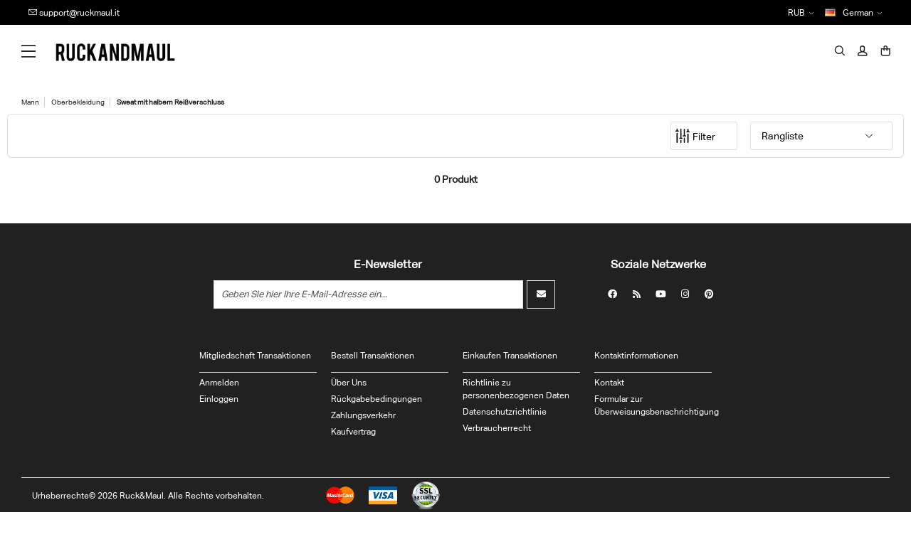

--- FILE ---
content_type: text/html; charset=utf-8
request_url: https://www.ruckmaul.com/%D1%82%D0%BE%D0%BB%D1%81%D1%82%D0%BE%D0%B2%D0%BA%D0%B0-%D1%81-%D0%BC%D0%BE%D0%BB%D0%BD%D0%B8%D0%B5%D0%B9-%D0%B4%D0%BE-%D1%81%D0%B5%D1%80%D0%B5%D0%B4%D0%B8%D0%BD%D1%8B
body_size: 12045
content:
<!DOCTYPE html>
<html class="no-js" itemscope itemtype="http://schema.org/WebPage" style="--shipping-banner-height: 40px; --header-height: 82px;" lang="DE">
<head>
    <title>Ruck&amp;Maul | Sweat mit halbem Reißverschluss</title>
    <meta charset="utf-8">
    <meta name="robots" content="INDEX,FOLLOW,MAX-IMAGE-PREVIEW:LARGE">

    <meta name="description" content="">
        <meta name="keywords" content="">
            <meta name="generator" content="IPazar">
            <meta name="viewport" content="user-scalable=no, initial-scale=1, maximum-scale=1, minimum-scale=1, width=device-width, height=device-height, target-densitydpi=device-dpi" />
            
                
                
<!-- Facebook Pixel Code -->
                                    <script>
                                      !function(f,b,e,v,n,t,s)
                                      {if(f.fbq)return;n=f.fbq=function(){n.callMethod?
                                      n.callMethod.apply(n,arguments):n.queue.push(arguments)};
                                      if(!f._fbq)f._fbq=n;n.push=n;n.loaded=!0;n.version='2.0';
                                      n.queue=[];t=b.createElement(e);t.async=!0;
                                      t.src=v;s=b.getElementsByTagName(e)[0];
                                      s.parentNode.insertBefore(t,s)}(window, document,'script',
                                      'https://connect.facebook.net/en_US/fbevents.js');
                                      fbq('init', '444797839868638');
                                      fbq('track', 'PageView');
                                    </script>
                                    <noscript>
                                      <img height='1' width='1' style='display:none'
                                           src='https://www.facebook.com/tr?id=444797839868638&ev=PageView&noscript=1'/>
                                    </noscript>
                                <!-- End Facebook Pixel Code -->


                <link href="/Themes/Theme06/Content/Assets/Css/Fonts.css?v1=171202624782" rel="stylesheet" type="text/css" />
<link href="/Themes/Theme06/Content/Assets/Css/Reset.css?v1=171202624782" rel="stylesheet" type="text/css" />
<link href="/Themes/Theme06/Content/Assets/Css/Grid.css?v1=171202624782" rel="stylesheet" type="text/css" />
<link href="/Themes/Theme06/Content/Assets/Css/Framework.css?v1=171202624782" rel="stylesheet" type="text/css" />
<link href="/Themes/Theme06/Content/Assets/FontAwesome/css/all.min.css" rel="stylesheet" type="text/css" />
<link href="/Themes/Theme06/Content/Assets/Slick/Slick.css" rel="stylesheet" type="text/css" />
<link href="/Themes/Theme06/Content/Assets/Css/Cart.css" rel="stylesheet" type="text/css" />
<link href="/Uploads/scripts/Toastr/toastr.min.css" rel="stylesheet" type="text/css" />
<link href="/Themes/Theme06/Content/Assets/IntTel/build/css/intlTelInput.css" rel="stylesheet" type="text/css" />
<link href="/Themes/Theme06/Content/Assets/Css/Custom.css?v1=171202624782" rel="stylesheet" type="text/css" />
<link href="/Themes/Theme06/Content/Assets/Modal/Modal.css?v1=171202624782" rel="stylesheet" type="text/css" />
<link href="/Plugins/Widgets.ProductFilters/Content/jquery-ui-1.12.1.custom/jquery-ui.min.css" rel="stylesheet" type="text/css" />
<link href="/Plugins/Widgets.ProductFilters/Content/style.css" rel="stylesheet" type="text/css" />

                    <link rel="canonical" href="https://www.ruckmaul.com/sweat-mit-halbem-rei%C3%9Fverschluss" />

                        
                        
                        <link rel="shortcut icon" href="https://www.ruckmaul.com/favicon.ico" />
                        <script  src="/Themes/Theme06/Content/Assets/Js/app.min.js"></script>

</head>

<body class="promo-banner-sticky header-sticky shipping-banner-visible has-reduced-header last-touched-by-mouse scrolled-up">
    
    <div id="wrapper" class="pt_storefront has-reduced-footer">
        
<div class="ajax-loading-block-window" style="display: none">
    <div id="loading"><div class="loader"></div></div>
</div>

<div id="bar-notification" class="generalNote"></div>

<a class="popup-action-banner" data-mfp-src="#action_modal_banner" style="display:none"></a>
<div id="action_modal_banner" class="zoom-anim-dialog mfp-hide">
    <div id="action-body-banner"></div>
</div>
<a class="popup-action-form" data-mfp-src="#action_modal_form" style="display:none"></a>
<div id="action_modal_form" class="zoom-anim-dialog mfp-hide">
    <form method="post" id="interactive-form" action="/popupinteractiveform">
        <div id="action-body-form"></div>
    <input name="__RequestVerificationToken" type="hidden" value="CfDJ8M0tok-_kxdHgmCaUi2CbihhWY1d6pzMD0FNv9Iz3pMmGEST-9vDryjJeoDfCpHsO84gvvTF_nfQ6DHb2p0lSjLLFq05q6ashOSTms6n9k-e-hY-lWPnZImlBsqdM0rhS7PULE1UH2A7iqcEDM0yTBc" /></form>
</div>
<div class="modal fade" id="ModalAddToCart" tabindex="-1" role="dialog" aria-hidden="true">
</div>
<div class="modal fade" id="ModalQuickView" tabindex="-2" role="dialog" aria-hidden="true">
</div>
<div class="modal fade" id="generalModal" tabindex="-1" role="dialog" aria-hidden="true">
  <div class="modal-dialog modal-dialog-centered" role="document">
      <div class="modal-content">
          <div class="modal-header p-0 border-bottom-0">
              <button type="button" class="close" data-dismiss="modal" aria-label="Close">
                  <span aria-hidden="true">&times;</span>
              </button>
          </div>
          <div class="modal-body p-0">
              <div id="dialog_error"></div>
              <div id="dialog_success"></div>
          </div>
      </div>
  </div>
</div>




<!--[if lte IE 9]>
    <div style="clear:both;height:59px;text-align:center;position:relative;">
        <a href="http://www.microsoft.com/windows/internet-explorer/default.aspx" target="_blank">
            <img src="/Uploads/content/images/ie_warning.jpg" height="42" width="820" alt="You are using an outdated browser. For a faster, safer browsing experience, upgrade for free today." />
        </a>
    </div>
<![endif]-->

<div class="js-header-wrapper header-wrapper relative js-link-wrapper " data-via="site-header">
    
    

<div class="col col-12" id="headerTop">
    <div class="container">
        <div class="row">
            <ul class="col col-4">
 
                <li class="header-mail-phone"><i class="icon-mail-light"></i> <span id="CompanyEmail"><a href="support@ruckmaul.it">support@ruckmaul.it</a></span></li>
            </ul>


            <div class="col col-4 bullHorn"></div>

            <div class="col col-4 CurLang">
                
    <div class="currencySection">
        <div class="fl col-12 Content">
            <div class="fl col-12 Title"> RUB</div>
            <ul class="fl col-12">
    <li class="">
        <a href="/changecurrency/5ff0d546a9463cb427c156f2?returnUrl=%2F%25D1%2582%25D0%25BE%25D0%25BB%25D1%2581%25D1%2582%25D0%25BE%25D0%25B2%25D0%25BA%25D0%25B0-%25D1%2581-%25D0%25BC%25D0%25BE%25D0%25BB%25D0%25BD%25D0%25B8%25D0%25B5%25D0%25B9-%25D0%25B4%25D0%25BE-%25D1%2581%25D0%25B5%25D1%2580%25D0%25B5%25D0%25B4%25D0%25B8%25D0%25BD%25D1%258B">TRY</a>
    </li>
    <li class="">
        <a href="/changecurrency/5ff0d546a9463cb427c156f3?returnUrl=%2F%25D1%2582%25D0%25BE%25D0%25BB%25D1%2581%25D1%2582%25D0%25BE%25D0%25B2%25D0%25BA%25D0%25B0-%25D1%2581-%25D0%25BC%25D0%25BE%25D0%25BB%25D0%25BD%25D0%25B8%25D0%25B5%25D0%25B9-%25D0%25B4%25D0%25BE-%25D1%2581%25D0%25B5%25D1%2580%25D0%25B5%25D0%25B4%25D0%25B8%25D0%25BD%25D1%258B">USD</a>
    </li>
    <li class="">
        <a href="/changecurrency/5ff0d546a9463cb427c156f4?returnUrl=%2F%25D1%2582%25D0%25BE%25D0%25BB%25D1%2581%25D1%2582%25D0%25BE%25D0%25B2%25D0%25BA%25D0%25B0-%25D1%2581-%25D0%25BC%25D0%25BE%25D0%25BB%25D0%25BD%25D0%25B8%25D0%25B5%25D0%25B9-%25D0%25B4%25D0%25BE-%25D1%2581%25D0%25B5%25D1%2580%25D0%25B5%25D0%25B4%25D0%25B8%25D0%25BD%25D1%258B">EUR</a>
    </li>
    <li class="active">
        <a href="/changecurrency/65cd6b36165d831bc98535df?returnUrl=%2F%25D1%2582%25D0%25BE%25D0%25BB%25D1%2581%25D1%2582%25D0%25BE%25D0%25B2%25D0%25BA%25D0%25B0-%25D1%2581-%25D0%25BC%25D0%25BE%25D0%25BB%25D0%25BD%25D0%25B8%25D0%25B5%25D0%25B9-%25D0%25B4%25D0%25BE-%25D1%2581%25D0%25B5%25D1%2580%25D0%25B5%25D0%25B4%25D0%25B8%25D0%25BD%25D1%258B">RUB</a>
    </li>
            </ul>
        </div>
    </div>

                <div class="langSection">
            <div class="fl col-12 Content">
                <div class="fl col-12 Title"><span class="langImg"><img src="/content/images/flags/de.png"/></span> German</div>
                <ul class="fl col-12">
<li class="">
                            <a href="/changelanguage/5ff0d546a9463cb427c156f1?returnurl=%2F%25D1%2582%25D0%25BE%25D0%25BB%25D1%2581%25D1%2582%25D0%25BE%25D0%25B2%25D0%25BA%25D0%25B0-%25D1%2581-%25D0%25BC%25D0%25BE%25D0%25BB%25D0%25BD%25D0%25B8%25D0%25B5%25D0%25B9-%25D0%25B4%25D0%25BE-%25D1%2581%25D0%25B5%25D1%2580%25D0%25B5%25D0%25B4%25D0%25B8%25D0%25BD%25D1%258B"><span class="langImgList"><img src="/content/images/flags/tr.png" /></span>Türkçe</a>
                        </li>
<li class="">
                            <a href="/changelanguage/60019c31156a9d858636e086?returnurl=%2F%25D1%2582%25D0%25BE%25D0%25BB%25D1%2581%25D1%2582%25D0%25BE%25D0%25B2%25D0%25BA%25D0%25B0-%25D1%2581-%25D0%25BC%25D0%25BE%25D0%25BB%25D0%25BD%25D0%25B8%25D0%25B5%25D0%25B9-%25D0%25B4%25D0%25BE-%25D1%2581%25D0%25B5%25D1%2580%25D0%25B5%25D0%25B4%25D0%25B8%25D0%25BD%25D1%258B"><span class="langImgList"><img src="/content/images/flags/england.png" /></span>English</a>
                        </li>
<li class="">
                            <a href="/changelanguage/65cd6538680a33ec047ff6ec?returnurl=%2F%25D1%2582%25D0%25BE%25D0%25BB%25D1%2581%25D1%2582%25D0%25BE%25D0%25B2%25D0%25BA%25D0%25B0-%25D1%2581-%25D0%25BC%25D0%25BE%25D0%25BB%25D0%25BD%25D0%25B8%25D0%25B5%25D0%25B9-%25D0%25B4%25D0%25BE-%25D1%2581%25D0%25B5%25D1%2580%25D0%25B5%25D0%25B4%25D0%25B8%25D0%25BD%25D1%258B"><span class="langImgList"><img src="/content/images/flags/it.png" /></span>Italian</a>
                        </li>
<li class="active">
                            <a href="/changelanguage/65cd6563680a33ec047ff721?returnurl=%2F%25D1%2582%25D0%25BE%25D0%25BB%25D1%2581%25D1%2582%25D0%25BE%25D0%25B2%25D0%25BA%25D0%25B0-%25D1%2581-%25D0%25BC%25D0%25BE%25D0%25BB%25D0%25BD%25D0%25B8%25D0%25B5%25D0%25B9-%25D0%25B4%25D0%25BE-%25D1%2581%25D0%25B5%25D1%2580%25D0%25B5%25D0%25B4%25D0%25B8%25D0%25BD%25D1%258B"><span class="langImgList"><img src="/content/images/flags/de.png" /></span>German</a>
                        </li>
<li class="">
                            <a href="/changelanguage/65cd6cd1165d831bc985c9e1?returnurl=%2F%25D1%2582%25D0%25BE%25D0%25BB%25D1%2581%25D1%2582%25D0%25BE%25D0%25B2%25D0%25BA%25D0%25B0-%25D1%2581-%25D0%25BC%25D0%25BE%25D0%25BB%25D0%25BD%25D0%25B8%25D0%25B5%25D0%25B9-%25D0%25B4%25D0%25BE-%25D1%2581%25D0%25B5%25D1%2580%25D0%25B5%25D0%25B4%25D0%25B8%25D0%25BD%25D1%258B"><span class="langImgList"><img src="/content/images/flags/ru.png" /></span>Russian</a>
                        </li>
                </ul>
            </div>
        </div>

            </div>
        </div>
    </div>

</div>
   


    <div class="js-header-fixed header-main-content">
        

    <header id="header" class="js-site-header site-header header-logo-wrapper">
        <div class="site-header-content">
            <button type="button" class="js-toggle-offcanvas-menu touch-toggle-menu pointer left"> <span class="js-label-navigation-open visually-hidden"> Toggle Primary Navigation menu </span> <span class="js-label-navigation-close visually-hidden hide"> Close Primary Navigation menu </span> <i class="icon-hamburger block" aria-hidden="true"></i> </button>
        </div>
        <h1 class="visually-hidden">Ruck&amp;Maul</h1>
        <div class="header-logo">
            <a href="/" class="primary-logo-link block">

                <img class="img-fluid" title="" alt="Ruck&amp;Maul" src="/content/images/thumbs/65cdeaa74c15a71054ec3d64.png">
                <span class="visuallyhidden">Ruck&amp;Maul</span>
            </a>
        </div>
    </header>




        

<nav id="navigation" aria-label="main" class="menu-wrapper-main-navigation cascade-level-1" data-cascade-level="1">
    <button type="button" class="js-toggle-offcanvas-menu touch-toggle-menu touch-toggle-menu-inner"> <span class="js-label-navigation-close visually-hidden"> Close Primary Navigation menu  <i class="icon-close icon-close2 block pointer-events-none" aria-hidden="true"></i> </button>
    <div class="main-navigation-list-wrapper js-navi-wrapper">
        <ul class="js-main-navigation level-1-list menu js-link-wrapper" data-via="megamenu-lv-1">

                
        <li class="level-1-item js-navigation-item" role="combobox">
            
            <a class="level-1-link category-link js-show-panel " id="670e510fc814895b4eae5c9e-menu" href="/rabatt">RABATT</a>
        </li>


                
        <li class="level-1-item js-navigation-item" role="combobox">
            
            <a class="level-1-link category-link js-show-panel " id="66b0b297ff1b2365131486ec-menu" href="/neu-ankommen-4">NEU ANKOMMEN</a>
        </li>


                
<li class="level-1-item js-navigation-item" role="combobox">
    <a class="level-1-link category-link js-show-panel " id="6654a2522015ef084b64d6cb-menu" href="/accessoires">Accessoires</a>
  
        <div id="category-id-6654a2522015ef084b64d6cb" class="level-2-wrapper  js-link-wrapper" data-via="megamenu-lv-2">
        <div class="js-menu-back-button level-2-item">
            <span class="level-2-link back-button-link js-keyboard-clickable" aria-label="Ana Sayfa"> <i class="back-button-icon icon-arrow-left" aria-hidden="true"></i>Ana Sayfa</span>
        </div>
        <div class="category-megamenu-title mobile-only">
            <a title="Accessoires" href="/accessoires">Accessoires</a>
        </div>
            <ul class="level-2-list level-list menu-vert">
                <li class="level-2-item js-link-wrapper multiple-image" data-via="megamenu-lv-2">
                    <ul class="js-carousel meganav-carousel">
                        <li class="meganav-carousel-item">
                            <a class="meganav-carousel-link" aria-label="Accessoires" href="/accessoires">
                                <div class="content-picture">
                                    <img alt="Accessoires" title="Accessoires" data-src-desktop="/content/images/thumbs/669e7a88815cd1ed45bd39ac_aksesuar_450.jpeg" data-src-tablet="/content/images/thumbs/669e7a88815cd1ed45bd39ac_aksesuar_450.jpeg" data-src-mobile="/content/images/thumbs/669e7a88815cd1ed45bd39ac_aksesuar_450.jpeg" height="225" class="content-image" src="/content/images/thumbs/669e7a88815cd1ed45bd39ac_aksesuar_450.jpeg" loading="lazy">
                                </div> <span class="meganav-carousel-item-title category-link"></span>
                            </a>
                        </li>

                    </ul>
                </li>
                    <li class="level-2-item ">

                        <div class="submenu-title">
                            <a href="/herren-accessoires" class="level-2-link category-link   js-show-panel animatable" data-link_description="Herren-Accessoires"> Herren-Accessoires <i class="has-category-indicator" aria-hidden="true"></i> </a>
                        </div>

                        
    <ul class="level-3-list level-list menu-vert clearfix">
        <li class="level-3-item view-all-item"> <a href="/herren-accessoires" class="level-3-link category-link category-view-all-link"> Hepsi </a> </li>
            <li class="level-3-item"><a href="/schlusselanh%C3%A4nger" class="level-3-link category-link" data-link_description="Schlüsselanhänger">Schlüsselanhänger</a></li>
            <li class="level-3-item"><a href="/tressen" class="level-3-link category-link" data-link_description="Tressen">Tressen</a></li>
            <li class="level-3-item"><a href="/schuh" class="level-3-link category-link" data-link_description="Schuh">Schuh</a></li>
            <li class="level-3-item"><a href="/boxershorts" class="level-3-link category-link" data-link_description="Boxershorts">Boxershorts</a></li>
            <li class="level-3-item"><a href="/brieftasche" class="level-3-link category-link" data-link_description="Brieftasche">Brieftasche</a></li>
            <li class="level-3-item"><a href="/taschen" class="level-3-link category-link" data-link_description="Taschen">Taschen</a></li>
            <li class="level-3-item"><a href="/socken" class="level-3-link category-link" data-link_description="Socken">Socken</a></li>
            <li class="level-3-item"><a href="/kemer" class="level-3-link category-link" data-link_description="Kemer">Kemer</a></li>
            <li class="level-3-item"><a href="/mutzen" class="level-3-link category-link" data-link_description="Mützen">Mützen</a></li>
            <li class="level-3-item"><a href="/pantoffel-3" class="level-3-link category-link" data-link_description="Pantoffel">Pantoffel</a></li>
    </ul>




                    </li>
                    <li class="level-2-item ">

                        <div class="submenu-title">
                            <a href="/frau-accessoires" class="level-2-link category-link   js-show-panel animatable" data-link_description="Frau- Accessoires"> Frau- Accessoires <i class="has-category-indicator" aria-hidden="true"></i> </a>
                        </div>

                        
    <ul class="level-3-list level-list menu-vert clearfix">
        <li class="level-3-item view-all-item"> <a href="/frau-accessoires" class="level-3-link category-link category-view-all-link"> Hepsi </a> </li>
            <li class="level-3-item"><a href="/taschen-2" class="level-3-link category-link" data-link_description="Taschen">Taschen</a></li>
            <li class="level-3-item"><a href="/socken-2" class="level-3-link category-link" data-link_description="Socken">Socken</a></li>
            <li class="level-3-item"><a href="/bettdecke-4" class="level-3-link category-link" data-link_description="Bettdecke">Bettdecke</a></li>
            <li class="level-3-item"><a href="/handytasche" class="level-3-link category-link" data-link_description="Handytasche">Handytasche</a></li>
            <li class="level-3-item"><a href="/pantoffel-4" class="level-3-link category-link" data-link_description="Pantoffel">Pantoffel</a></li>
    </ul>




                    </li>



            </ul>
       
    </div>


</li>


                
<li class="level-1-item js-navigation-item" role="combobox">
    <a class="level-1-link category-link js-show-panel " id="661491939f6929ff4fc9f1ba-menu" href="/frau">Frau</a>
  
        <div id="category-id-661491939f6929ff4fc9f1ba" class="level-2-wrapper  js-link-wrapper" data-via="megamenu-lv-2">
        <div class="js-menu-back-button level-2-item">
            <span class="level-2-link back-button-link js-keyboard-clickable" aria-label="Ana Sayfa"> <i class="back-button-icon icon-arrow-left" aria-hidden="true"></i>Ana Sayfa</span>
        </div>
        <div class="category-megamenu-title mobile-only">
            <a title="Frau" href="/frau">Frau</a>
        </div>
            <ul class="level-2-list level-list menu-vert">
                <li class="level-2-item js-link-wrapper multiple-image" data-via="megamenu-lv-2">
                    <ul class="js-carousel meganav-carousel">
                        <li class="meganav-carousel-item">
                            <a class="meganav-carousel-link" aria-label="Frau" href="/frau">
                                <div class="content-picture">
                                    <img alt="Frau" title="Frau" data-src-desktop="/content/images/thumbs/66599253bf3dca3e74ec9e5c_kadn_450.png" data-src-tablet="/content/images/thumbs/66599253bf3dca3e74ec9e5c_kadn_450.png" data-src-mobile="/content/images/thumbs/66599253bf3dca3e74ec9e5c_kadn_450.png" height="225" class="content-image" src="/content/images/thumbs/66599253bf3dca3e74ec9e5c_kadn_450.png" loading="lazy">
                                </div> <span class="meganav-carousel-item-title category-link"></span>
                            </a>
                        </li>

                    </ul>
                </li>
                    <li class="level-2-item ">

                        <div class="submenu-title">
                            <a href="/neu-ankommen-2" class="level-2-link category-link   js-show-panel animatable" data-link_description="RABATT"> RABATT <i class="has-category-indicator" aria-hidden="true"></i> </a>
                        </div>

                        




                    </li>
                    <li class="level-2-item ">

                        <div class="submenu-title">
                            <a href="/oberbekleidung-3" class="level-2-link category-link   js-show-panel animatable" data-link_description="Oberbekleidung"> Oberbekleidung <i class="has-category-indicator" aria-hidden="true"></i> </a>
                        </div>

                        
    <ul class="level-3-list level-list menu-vert clearfix">
        <li class="level-3-item view-all-item"> <a href="/oberbekleidung-3" class="level-3-link category-link category-view-all-link"> Hepsi </a> </li>
            <li class="level-3-item"><a href="/sportler" class="level-3-link category-link" data-link_description="Sportler">Sportler</a></li>
            <li class="level-3-item"><a href="/bluse" class="level-3-link category-link" data-link_description="Bluse">Bluse</a></li>
            <li class="level-3-item"><a href="/langhals-pullover-2" class="level-3-link category-link" data-link_description="Langhals-Pullover">Langhals-Pullover</a></li>
            <li class="level-3-item"><a href="/bomberjacke-4" class="level-3-link category-link" data-link_description="Bomberjacke">Bomberjacke</a></li>
            <li class="level-3-item"><a href="/jacke" class="level-3-link category-link" data-link_description="Jacke">Jacke</a></li>
            <li class="level-3-item"><a href="/mantel" class="level-3-link category-link" data-link_description="Mantel">Mantel</a></li>
            <li class="level-3-item"><a href="/crop-top-2" class="level-3-link category-link" data-link_description="Crop Top">Crop Top</a></li>
            <li class="level-3-item"><a href="/kleid" class="level-3-link category-link" data-link_description="Kleid">Kleid</a></li>
            <li class="level-3-item"><a href="/hemd-3" class="level-3-link category-link" data-link_description="Hemd">Hemd</a></li>
            <li class="level-3-item"><a href="/uberhemd-2" class="level-3-link category-link" data-link_description="Überhemd">Überhemd</a></li>
            <li class="level-3-item"><a href="/strickjacke-2" class="level-3-link category-link" data-link_description="Strickjacke">Strickjacke</a></li>
            <li class="level-3-item"><a href="/kapuzenpullover-2" class="level-3-link category-link" data-link_description="Kapuzenpullover">Kapuzenpullover</a></li>
            <li class="level-3-item"><a href="/pullover-2" class="level-3-link category-link" data-link_description="Pullover">Pullover</a></li>
            <li class="level-3-item"><a href="/college-jacke-2" class="level-3-link category-link" data-link_description="College-Jacke">College-Jacke</a></li>
            <li class="level-3-item"><a href="/denim-jacke" class="level-3-link category-link" data-link_description="Denim-Jacke">Denim-Jacke</a></li>
            <li class="level-3-item"><a href="/outdoor-jacke" class="level-3-link category-link" data-link_description="Outdoor-Jacke">Outdoor-Jacke</a></li>
            <li class="level-3-item"><a href="/polo-t-shirt-3" class="level-3-link category-link" data-link_description="Polo-T-Shirt">Polo-T-Shirt</a></li>
            <li class="level-3-item"><a href="/sweatjacke-2" class="level-3-link category-link" data-link_description="Sweatjacke">Sweatjacke</a></li>
            <li class="level-3-item"><a href="/pullover-3" class="level-3-link category-link" data-link_description="Pullover">Pullover</a></li>
            <li class="level-3-item"><a href="/sweatshirt-2" class="level-3-link category-link" data-link_description="Sweatshirt">Sweatshirt</a></li>
            <li class="level-3-item"><a href="/t-shirt-2" class="level-3-link category-link" data-link_description="T-shirt">T-shirt</a></li>
            <li class="level-3-item"><a href="/tr%C3%A4gerhemd" class="level-3-link category-link" data-link_description="Trägerhemd">Trägerhemd</a></li>
            <li class="level-3-item"><a href="/trenchcoat" class="level-3-link category-link" data-link_description="Trenchcoat">Trenchcoat</a></li>
            <li class="level-3-item"><a href="/kittel" class="level-3-link category-link" data-link_description="Kittel">Kittel</a></li>
            <li class="level-3-item"><a href="/langarm-t-shirt" class="level-3-link category-link" data-link_description="Langarm-T-Shirt">Langarm-T-Shirt</a></li>
            <li class="level-3-item"><a href="/regenmantel" class="level-3-link category-link" data-link_description="Regenmantel">Regenmantel</a></li>
            <li class="level-3-item"><a href="/weste-2" class="level-3-link category-link" data-link_description="Weste">Weste</a></li>
    </ul>




                    </li>
                    <li class="level-2-item ">

                        <div class="submenu-title">
                            <a href="/unterw%C3%A4sche-3" class="level-2-link category-link   js-show-panel animatable" data-link_description="Unterwäsche"> Unterwäsche <i class="has-category-indicator" aria-hidden="true"></i> </a>
                        </div>

                        
    <ul class="level-3-list level-list menu-vert clearfix">
        <li class="level-3-item view-all-item"> <a href="/unterw%C3%A4sche-3" class="level-3-link category-link category-view-all-link"> Hepsi </a> </li>
            <li class="level-3-item"><a href="/jogginghose-4" class="level-3-link category-link" data-link_description="Jogginghose">Jogginghose</a></li>
            <li class="level-3-item"><a href="/rock" class="level-3-link category-link" data-link_description="Rock">Rock</a></li>
            <li class="level-3-item"><a href="/cargo-hosen-2" class="level-3-link category-link" data-link_description="Cargo-Hosen">Cargo-Hosen</a></li>
            <li class="level-3-item"><a href="/kurze-leggings" class="level-3-link category-link" data-link_description="Kurze Leggings">Kurze Leggings</a></li>
            <li class="level-3-item"><a href="/denim-hose" class="level-3-link category-link" data-link_description="Denim-Hose">Denim-Hose</a></li>
            <li class="level-3-item"><a href="/denim-shorts-2" class="level-3-link category-link" data-link_description="Denim Shorts">Denim Shorts</a></li>
            <li class="level-3-item"><a href="/hosen" class="level-3-link category-link" data-link_description="Hosen">Hosen</a></li>
            <li class="level-3-item"><a href="/sort-3" class="level-3-link category-link" data-link_description="Şort">Şort</a></li>
            <li class="level-3-item"><a href="/leggings" class="level-3-link category-link" data-link_description="Leggings">Leggings</a></li>
    </ul>




                    </li>



            </ul>
       
    </div>


</li>


                
<li class="level-1-item js-navigation-item" role="combobox">
    <a class="level-1-link category-link js-show-panel " id="661491459f6929ff4fbba67d-menu" href="/mann">Mann</a>
  
        <div id="category-id-661491459f6929ff4fbba67d" class="level-2-wrapper  js-link-wrapper" data-via="megamenu-lv-2">
        <div class="js-menu-back-button level-2-item">
            <span class="level-2-link back-button-link js-keyboard-clickable" aria-label="Ana Sayfa"> <i class="back-button-icon icon-arrow-left" aria-hidden="true"></i>Ana Sayfa</span>
        </div>
        <div class="category-megamenu-title mobile-only">
            <a title="Mann" href="/mann">Mann</a>
        </div>
            <ul class="level-2-list level-list menu-vert">
                <li class="level-2-item js-link-wrapper multiple-image" data-via="megamenu-lv-2">
                    <ul class="js-carousel meganav-carousel">
                        <li class="meganav-carousel-item">
                            <a class="meganav-carousel-link" aria-label="Mann" href="/mann">
                                <div class="content-picture">
                                    <img alt="Mann" title="Mann" data-src-desktop="/content/images/thumbs/665992a3bf3dca3e74eee328_erkek_450.png" data-src-tablet="/content/images/thumbs/665992a3bf3dca3e74eee328_erkek_450.png" data-src-mobile="/content/images/thumbs/665992a3bf3dca3e74eee328_erkek_450.png" height="225" class="content-image" src="/content/images/thumbs/665992a3bf3dca3e74eee328_erkek_450.png" loading="lazy">
                                </div> <span class="meganav-carousel-item-title category-link"></span>
                            </a>
                        </li>

                    </ul>
                </li>
                    <li class="level-2-item ">

                        <div class="submenu-title">
                            <a href="/neu-ankommen-3" class="level-2-link category-link   js-show-panel animatable" data-link_description="RABATT"> RABATT <i class="has-category-indicator" aria-hidden="true"></i> </a>
                        </div>

                        




                    </li>
                    <li class="level-2-item ">

                        <div class="submenu-title">
                            <a href="/oberbekleidung-2" class="level-2-link category-link   js-show-panel animatable" data-link_description="Oberbekleidung"> Oberbekleidung <i class="has-category-indicator" aria-hidden="true"></i> </a>
                        </div>

                        
    <ul class="level-3-list level-list menu-vert clearfix">
        <li class="level-3-item view-all-item"> <a href="/oberbekleidung-2" class="level-3-link category-link category-view-all-link"> Hepsi </a> </li>
            <li class="level-3-item"><a href="/langhals-pullover" class="level-3-link category-link" data-link_description="Langhals-Pullover">Langhals-Pullover</a></li>
            <li class="level-3-item"><a href="/bomberjacke-3" class="level-3-link category-link" data-link_description="Bomberjacke">Bomberjacke</a></li>
            <li class="level-3-item"><a href="/jacke-2" class="level-3-link category-link" data-link_description="Jacke">Jacke</a></li>
            <li class="level-3-item"><a href="/hemd-2" class="level-3-link category-link" data-link_description="Hemd">Hemd</a></li>
            <li class="level-3-item"><a href="/uberhemd" class="level-3-link category-link" data-link_description="Überhemd">Überhemd</a></li>
            <li class="level-3-item"><a href="/strickjacke" class="level-3-link category-link" data-link_description="Strickjacke">Strickjacke</a></li>
            <li class="level-3-item"><a href="/hybrid-jacke-2" class="level-3-link category-link" data-link_description="Hybrid-Jacke">Hybrid-Jacke</a></li>
            <li class="level-3-item"><a href="/kapuzenpullover-3" class="level-3-link category-link" data-link_description="Kapuzenpullover">Kapuzenpullover</a></li>
            <li class="level-3-item"><a href="/pullover" class="level-3-link category-link" data-link_description="Pullover">Pullover</a></li>
            <li class="level-3-item"><a href="/college-jacke" class="level-3-link category-link" data-link_description="College-Jacke">College-Jacke</a></li>
            <li class="level-3-item"><a href="/denim-jacke-2" class="level-3-link category-link" data-link_description="Denim-Jacke">Denim-Jacke</a></li>
            <li class="level-3-item"><a href="/outdoor-jacke-2" class="level-3-link category-link" data-link_description="Outdoor-Jacke">Outdoor-Jacke</a></li>
            <li class="level-3-item"><a href="/polo-t-shirt-2" class="level-3-link category-link" data-link_description="Polo-T-Shirt">Polo-T-Shirt</a></li>
            <li class="level-3-item"><a href="/sweatjacke" class="level-3-link category-link" data-link_description="Sweatjacke">Sweatjacke</a></li>
            <li class="level-3-item"><a href="/sweatshirt" class="level-3-link category-link" data-link_description="Sweatshirt">Sweatshirt</a></li>
            <li class="level-3-item"><a href="/t-shirt" class="level-3-link category-link" data-link_description="T-shirt">T-shirt</a></li>
            <li class="level-3-item"><a href="/lang%C3%A4rmeliger-body" class="level-3-link category-link" data-link_description="Langärmeliger Body">Langärmeliger Body</a></li>
            <li class="level-3-item"><a href="/lang%C3%A4rmeliges-polo-t-shirt" class="level-3-link category-link" data-link_description="Langärmeliges Polo-T-Shirt">Langärmeliges Polo-T-Shirt</a></li>
            <li class="level-3-item"><a href="/regenmantel-2" class="level-3-link category-link" data-link_description="Regenmantel">Regenmantel</a></li>
            <li class="level-3-item"><a href="/weste" class="level-3-link category-link" data-link_description="Weste">Weste</a></li>
    </ul>




                    </li>
                    <li class="level-2-item ">

                        <div class="submenu-title">
                            <a href="/unterw%C3%A4sche-2" class="level-2-link category-link   js-show-panel animatable" data-link_description="Unterwäsche"> Unterwäsche <i class="has-category-indicator" aria-hidden="true"></i> </a>
                        </div>

                        
    <ul class="level-3-list level-list menu-vert clearfix">
        <li class="level-3-item view-all-item"> <a href="/unterw%C3%A4sche-2" class="level-3-link category-link category-view-all-link"> Hepsi </a> </li>
            <li class="level-3-item"><a href="/chino-hosen" class="level-3-link category-link" data-link_description="Chino-Hosen">Chino-Hosen</a></li>
            <li class="level-3-item"><a href="/badeshorts-2" class="level-3-link category-link" data-link_description="Badeshorts">Badeshorts</a></li>
            <li class="level-3-item"><a href="/jogginghose-3" class="level-3-link category-link" data-link_description="Jogginghose">Jogginghose</a></li>
            <li class="level-3-item"><a href="/cargo-hosen" class="level-3-link category-link" data-link_description="Cargo-Hosen">Cargo-Hosen</a></li>
            <li class="level-3-item"><a href="/cargo-shorts" class="level-3-link category-link" data-link_description="Cargo-Shorts">Cargo-Shorts</a></li>
            <li class="level-3-item"><a href="/denim-hose-2" class="level-3-link category-link" data-link_description="Denim-Hose">Denim-Hose</a></li>
            <li class="level-3-item"><a href="/hosen-2" class="level-3-link category-link" data-link_description="Hosen">Hosen</a></li>
            <li class="level-3-item"><a href="/pyjama" class="level-3-link category-link" data-link_description="Pyjama">Pyjama</a></li>
            <li class="level-3-item"><a href="/sort-2" class="level-3-link category-link" data-link_description="Şort">Şort</a></li>
            <li class="level-3-item"><a href="/pantoffel-5" class="level-3-link category-link" data-link_description="Pantoffel">Pantoffel</a></li>
    </ul>




                    </li>
                    <li class="level-2-item ">

                        <div class="submenu-title">
                            <a href="/pack" class="level-2-link category-link   js-show-panel animatable" data-link_description="Pack"> Pack <i class="has-category-indicator" aria-hidden="true"></i> </a>
                        </div>

                        
    <ul class="level-3-list level-list menu-vert clearfix">
        <li class="level-3-item view-all-item"> <a href="/pack" class="level-3-link category-link category-view-all-link"> Hepsi </a> </li>
            <li class="level-3-item"><a href="/nachtw%C3%A4sche" class="level-3-link category-link" data-link_description="Nachtwäsche">Nachtwäsche</a></li>
    </ul>




                    </li>



            </ul>
       
    </div>


</li>


                
        <li class="level-1-item js-navigation-item" role="combobox">
            
            <a class="level-1-link category-link js-show-panel " id="66f698e30e7f4b90819ac4ad-menu" href="/galatasaray-x-rm">GALATASARAY x RM</a>
        </li>


                
        <li class="level-1-item js-navigation-item" role="combobox">
            
            <a class="level-1-link category-link js-show-panel " id="6662b4e495799205937e13a3-menu" href="/total-look">TOTAL LOOK</a>
        </li>



        </ul>
    </div>
</nav> 

        <nav class="menu-utility-wrapper" aria-label="utility">
            <ul class="menu-utility menu-horz-inline right desktop-relative">
                
<li class="menu-utility-item menu-utility-item-search header-search-wrapper">
    <div class="js-utility">
         <button id="SearchBtn" class="js-utility-label utility-link hyperlink button-text"> <span class="utility-icon icon-search" title="Produkt suchen" aria-hidden="true"></span> <span class="visually-hidden">Search</span> </button> <button class="js-utility-close utility-close button-text is-desktop hide"> <span class="icon-close-self" aria-hidden="true"></span> <span class="visually-hidden">Close</span> </button>
    </div>
</li>

<form method="get" id="small-search-box-form" class="w-100 searchForm clr" action="/search">
    <input type="hidden" value="true" value="true" type="hidden" data-val="true" data-val-required="The Box field is required." id="Box" name="Box" />

    <div id="SearchBar" class="fl col-12">
        <div class="container">
            <div class="searchLogo">

<a href="/" class="primary-logo-link block">

    <img class="img-fluid" title="" alt="Ruck&amp;Maul" src="/content/images/thumbs/65cdeaa74c15a71054ec3d64.png">
    <span class="visuallyhidden">Ruck&amp;Maul</span>
</a>


</div>
            <div class="searchWrap">
                <input type="text" name="q" autocomplete="off" id="search-input" placeholder="Produkt suchen">
                <button type="submit" id="search-btn"><img src="/Themes/Theme06/Content/Assets/Images/Search.svg"></button>
            </div>
            <div class="searchClose"><svg xmlns="http://www.w3.org/2000/svg" viewBox="0 0 24 24" width="24" height="24"><path fill="none" d="M0 0h24v24H0z" /><path d="M12 10.586l4.95-4.95 1.414 1.414-4.95 4.95 4.95 4.95-1.414 1.414-4.95-4.95-4.95 4.95-1.414-1.414 4.95-4.95-4.95-4.95L7.05 5.636z" /></svg></div>
        </div>
        <ul class="advanced-search-results row">
            <li class="left-side col-md-6 col-12">
                <ul>
                    <li class="categories-container">
                        <a class="title">Kategori</a>
                        <div class="no-data pl-md-3 pl-0">Ölçütlerinizle eşleşen hiçbir kategori bulunamadı.</div>
                        <ul></ul>
                    </li>

                </ul>
            </li>
            <li class="right-side col-md-6 col-12">
                <a class="products-title title">Products</a>
                <div class="no-data pl-md-3 pl-0">Kriterlerinize uyan hiçbir ürün bulunamadı.</div>
                <ul class="products-container"></ul>
            </li>

        </ul>
    </div>
    <div id="SearchBarOverlay" class="fl col-12"></div>



</form>
                <li class="menu-utility-item menu-utility-item-user menu-utility-text-item header-utility-user">
                    <a class="utility-link" href="javascript:;"> <span class="utility-icon icon-account" title="Mein Konto"></span> </a>
                    <div id="userBox">
                        <div class="user-nav dropdown-menu">
                            <div class="dropdown-header">
                                <a class="title" href="/customer/info" title="Mein Konto">Mein Konto</a>
                                <span class="dropdown-close"></span>
                                <ul>
                                    
<div class="fl col-12 divMobile">
    <div class="fl col-6">
        
<div class="currencySectionMobile">
    <select name="sort" id="sort" class="col col-12 text-description b-none" onchange="location = this.value;">
        <option value="0" selected="">RUB</option>
    <option value="/changecurrency/5ff0d546a9463cb427c156f2?returnUrl=%2F%25D1%2582%25D0%25BE%25D0%25BB%25D1%2581%25D1%2582%25D0%25BE%25D0%25B2%25D0%25BA%25D0%25B0-%25D1%2581-%25D0%25BC%25D0%25BE%25D0%25BB%25D0%25BD%25D0%25B8%25D0%25B5%25D0%25B9-%25D0%25B4%25D0%25BE-%25D1%2581%25D0%25B5%25D1%2580%25D0%25B5%25D0%25B4%25D0%25B8%25D0%25BD%25D1%258B">TRY</option>
    <option value="/changecurrency/5ff0d546a9463cb427c156f3?returnUrl=%2F%25D1%2582%25D0%25BE%25D0%25BB%25D1%2581%25D1%2582%25D0%25BE%25D0%25B2%25D0%25BA%25D0%25B0-%25D1%2581-%25D0%25BC%25D0%25BE%25D0%25BB%25D0%25BD%25D0%25B8%25D0%25B5%25D0%25B9-%25D0%25B4%25D0%25BE-%25D1%2581%25D0%25B5%25D1%2580%25D0%25B5%25D0%25B4%25D0%25B8%25D0%25BD%25D1%258B">USD</option>
    <option value="/changecurrency/5ff0d546a9463cb427c156f4?returnUrl=%2F%25D1%2582%25D0%25BE%25D0%25BB%25D1%2581%25D1%2582%25D0%25BE%25D0%25B2%25D0%25BA%25D0%25B0-%25D1%2581-%25D0%25BC%25D0%25BE%25D0%25BB%25D0%25BD%25D0%25B8%25D0%25B5%25D0%25B9-%25D0%25B4%25D0%25BE-%25D1%2581%25D0%25B5%25D1%2580%25D0%25B5%25D0%25B4%25D0%25B8%25D0%25BD%25D1%258B">EUR</option>
    <option value="/changecurrency/65cd6b36165d831bc98535df?returnUrl=%2F%25D1%2582%25D0%25BE%25D0%25BB%25D1%2581%25D1%2582%25D0%25BE%25D0%25B2%25D0%25BA%25D0%25B0-%25D1%2581-%25D0%25BC%25D0%25BE%25D0%25BB%25D0%25BD%25D0%25B8%25D0%25B5%25D0%25B9-%25D0%25B4%25D0%25BE-%25D1%2581%25D0%25B5%25D1%2580%25D0%25B5%25D0%25B4%25D0%25B8%25D0%25BD%25D1%258B">RUB</option>

      
    </select>

</div>

    </div>
    <div class="fl col-6">
        <div class="langSectionMobile">
    <select name="sort" id="sort" class="col col-12 text-description b-none" onchange="location = this.value;">
        <option value="0" selected="">German</option>
<option style="background-image:url(/content/images/flags/tr.png);" value="/changelanguage/5ff0d546a9463cb427c156f1?returnurl=%2F%25D1%2582%25D0%25BE%25D0%25BB%25D1%2581%25D1%2582%25D0%25BE%25D0%25B2%25D0%25BA%25D0%25B0-%25D1%2581-%25D0%25BC%25D0%25BE%25D0%25BB%25D0%25BD%25D0%25B8%25D0%25B5%25D0%25B9-%25D0%25B4%25D0%25BE-%25D1%2581%25D0%25B5%25D1%2580%25D0%25B5%25D0%25B4%25D0%25B8%25D0%25BD%25D1%258B">Türkçe</option>
<option style="background-image:url(/content/images/flags/england.png);" value="/changelanguage/60019c31156a9d858636e086?returnurl=%2F%25D1%2582%25D0%25BE%25D0%25BB%25D1%2581%25D1%2582%25D0%25BE%25D0%25B2%25D0%25BA%25D0%25B0-%25D1%2581-%25D0%25BC%25D0%25BE%25D0%25BB%25D0%25BD%25D0%25B8%25D0%25B5%25D0%25B9-%25D0%25B4%25D0%25BE-%25D1%2581%25D0%25B5%25D1%2580%25D0%25B5%25D0%25B4%25D0%25B8%25D0%25BD%25D1%258B">English</option>
<option style="background-image:url(/content/images/flags/it.png);" value="/changelanguage/65cd6538680a33ec047ff6ec?returnurl=%2F%25D1%2582%25D0%25BE%25D0%25BB%25D1%2581%25D1%2582%25D0%25BE%25D0%25B2%25D0%25BA%25D0%25B0-%25D1%2581-%25D0%25BC%25D0%25BE%25D0%25BB%25D0%25BD%25D0%25B8%25D0%25B5%25D0%25B9-%25D0%25B4%25D0%25BE-%25D1%2581%25D0%25B5%25D1%2580%25D0%25B5%25D0%25B4%25D0%25B8%25D0%25BD%25D1%258B">Italian</option>
<option style="background-image:url(/content/images/flags/de.png);" value="/changelanguage/65cd6563680a33ec047ff721?returnurl=%2F%25D1%2582%25D0%25BE%25D0%25BB%25D1%2581%25D1%2582%25D0%25BE%25D0%25B2%25D0%25BA%25D0%25B0-%25D1%2581-%25D0%25BC%25D0%25BE%25D0%25BB%25D0%25BD%25D0%25B8%25D0%25B5%25D0%25B9-%25D0%25B4%25D0%25BE-%25D1%2581%25D0%25B5%25D1%2580%25D0%25B5%25D0%25B4%25D0%25B8%25D0%25BD%25D1%258B">German</option>
<option style="background-image:url(/content/images/flags/ru.png);" value="/changelanguage/65cd6cd1165d831bc985c9e1?returnurl=%2F%25D1%2582%25D0%25BE%25D0%25BB%25D1%2581%25D1%2582%25D0%25BE%25D0%25B2%25D0%25BA%25D0%25B0-%25D1%2581-%25D0%25BC%25D0%25BE%25D0%25BB%25D0%25BD%25D0%25B8%25D0%25B5%25D0%25B9-%25D0%25B4%25D0%25BE-%25D1%2581%25D0%25B5%25D1%2580%25D0%25B5%25D0%25B4%25D0%25B8%25D0%25BD%25D1%258B">Russian</option>


    </select>


</div>


    </div>
</div>




<li>
    <a class="userlink-login" href="/login">
        <i class="icon-account"></i> Einloggen

    </a>
</li>
    <li>
        <a class="userlink-login" href="/register">
            <i class="icon-plus"></i> Anmelden

        </a>
    </li>



                                </ul>
                            </div>

                        </div>
                    </div>
                </li>


                




    <li class="menu-utility-item menu-utility-item-wishlist desktop-va-middle mini-wishlist-menu is-desktop">
        <a class="utility-link" href="/wishlist" title="Meine Favoriten"><i class="utility-icon wishlist-icon icon-star2-empty icon-star3 icon-wishlist" aria-hidden="true"></i></a>


    </li>
    <li id="mini-cart" class="menu-utility-item menu-utility-item-minicart js-mini-product-list-wrapper mini-cart-wrapper" data-url="/cart">
        <div class="mini-cart-total">
            <a href="javascript:void(0)" class="mini-cart-link" data-offcanvas-trigger="right" data-link_description="minicart" role="button" aria-hidden="false" aria-expanded="false"> <span class="mini-cart-icon relative">
    <span class="utility-icon icon-cart" title="Mein Warenkorb" aria-hidden="true"></span>

    <span class="mini-cart-total-label">
        <span class="js-minicart-quantity">


        </span>
    </span>





</span></a>
        </div>
    </li>



            </ul>
        </nav>
    </div>

    <div class="mobile-menu">
        <div class="mobile-menu-close">
            <img src="../Themes/Theme06/Content/Assets/Images/close-line.svg">
        </div>
        <div class="mobile-menu-inner" id="FirstMenu">
            <ul>
                
    

        <li>
            <a id="670e510fc814895b4eae5c9e-menu" href="/rabatt">RABATT</a>
        </li>


    

        <li>
            <a id="66b0b297ff1b2365131486ec-menu" href="/neu-ankommen-4">NEU ANKOMMEN</a>
        </li>


    

<li data-target="6654a2522015ef084b64d6cb">
    <span> Accessoires</span>
    <img src="../Themes/Theme06/Content/Assets/Images/arrow-right-s-line.svg">

</li>
<div class="mobile-menu-wrap" data-wrap="6654a2522015ef084b64d6cb">
    <div class="mobile-menu-back-home">
        <img src="../Themes/Theme06/Content/Assets/Images/arrow-left-s-line.svg"> Ana Sayfa
    </div>
    <div class="mobile-menu-wrap-title"><a id="6654a2522015ef084b64d6cb-menu" href="/accessoires">Accessoires</a></div>
    <div class="mobile-menu-wrap-inner">
        
            <ul class="twoMenu">
                    <li data-target="6654a2522015ef084b64d813">


                            <span>Herren-Accessoires</span>
                            <img src="../Themes/Theme06/Content/Assets/Images/arrow-right-s-line.svg">


                    </li>
                        <div class="mobile-menu-wrap-inner-2" data-wrap="6654a2522015ef084b64d813">
                            <div class="mobile-menu-back-home-2" data-target="6654a2522015ef084b64d813">
                                <img src="../Themes/Theme06/Content/Assets/Images/arrow-left-s-line.svg"> Zurück
                            </div>
                            <div class="mobile-menu-wrap-title">Herren-Accessoires</div>
                            
    <ul>
            <li><a href="/schlusselanh%C3%A4nger">Schlüsselanhänger</a></li>
            <li><a href="/tressen">Tressen</a></li>
            <li><a href="/schuh">Schuh</a></li>
            <li><a href="/boxershorts">Boxershorts</a></li>
            <li><a href="/brieftasche">Brieftasche</a></li>
            <li><a href="/taschen">Taschen</a></li>
            <li><a href="/socken">Socken</a></li>
            <li><a href="/kemer">Kemer</a></li>
            <li><a href="/mutzen">Mützen</a></li>
            <li><a href="/pantoffel-3">Pantoffel</a></li>
    </ul>

                        </div>
                    <li data-target="6654a2572015ef084b681640">


                            <span>Frau- Accessoires</span>
                            <img src="../Themes/Theme06/Content/Assets/Images/arrow-right-s-line.svg">


                    </li>
                        <div class="mobile-menu-wrap-inner-2" data-wrap="6654a2572015ef084b681640">
                            <div class="mobile-menu-back-home-2" data-target="6654a2572015ef084b681640">
                                <img src="../Themes/Theme06/Content/Assets/Images/arrow-left-s-line.svg"> Zurück
                            </div>
                            <div class="mobile-menu-wrap-title">Frau- Accessoires</div>
                            
    <ul>
            <li><a href="/taschen-2">Taschen</a></li>
            <li><a href="/socken-2">Socken</a></li>
            <li><a href="/bettdecke-4">Bettdecke</a></li>
            <li><a href="/handytasche">Handytasche</a></li>
            <li><a href="/pantoffel-4">Pantoffel</a></li>
    </ul>

                        </div>

            </ul>

    </div>
</div>


    

<li data-target="661491939f6929ff4fc9f1ba">
    <span> Frau</span>
    <img src="../Themes/Theme06/Content/Assets/Images/arrow-right-s-line.svg">

</li>
<div class="mobile-menu-wrap" data-wrap="661491939f6929ff4fc9f1ba">
    <div class="mobile-menu-back-home">
        <img src="../Themes/Theme06/Content/Assets/Images/arrow-left-s-line.svg"> Ana Sayfa
    </div>
    <div class="mobile-menu-wrap-title"><a id="661491939f6929ff4fc9f1ba-menu" href="/frau">Frau</a></div>
    <div class="mobile-menu-wrap-inner">
        
            <ul class="twoMenu">
                    <li data-target="6658991bbf3dca3e74bd8391">


                            <a href="/neu-ankommen-2" id="aMenu">RABATT</a>


                    </li>
                    <li data-target="661491939f6929ff4fc9f1d3">


                            <span>Oberbekleidung</span>
                            <img src="../Themes/Theme06/Content/Assets/Images/arrow-right-s-line.svg">


                    </li>
                        <div class="mobile-menu-wrap-inner-2" data-wrap="661491939f6929ff4fc9f1d3">
                            <div class="mobile-menu-back-home-2" data-target="661491939f6929ff4fc9f1d3">
                                <img src="../Themes/Theme06/Content/Assets/Images/arrow-left-s-line.svg"> Zurück
                            </div>
                            <div class="mobile-menu-wrap-title">Oberbekleidung</div>
                            
    <ul>
            <li><a href="/sportler">Sportler</a></li>
            <li><a href="/bluse">Bluse</a></li>
            <li><a href="/langhals-pullover-2">Langhals-Pullover</a></li>
            <li><a href="/bomberjacke-4">Bomberjacke</a></li>
            <li><a href="/jacke">Jacke</a></li>
            <li><a href="/mantel">Mantel</a></li>
            <li><a href="/crop-top-2">Crop Top</a></li>
            <li><a href="/kleid">Kleid</a></li>
            <li><a href="/hemd-3">Hemd</a></li>
            <li><a href="/uberhemd-2">Überhemd</a></li>
            <li><a href="/strickjacke-2">Strickjacke</a></li>
            <li><a href="/kapuzenpullover-2">Kapuzenpullover</a></li>
            <li><a href="/pullover-2">Pullover</a></li>
            <li><a href="/college-jacke-2">College-Jacke</a></li>
            <li><a href="/denim-jacke">Denim-Jacke</a></li>
            <li><a href="/outdoor-jacke">Outdoor-Jacke</a></li>
            <li><a href="/polo-t-shirt-3">Polo-T-Shirt</a></li>
            <li><a href="/sweatjacke-2">Sweatjacke</a></li>
            <li><a href="/pullover-3">Pullover</a></li>
            <li><a href="/sweatshirt-2">Sweatshirt</a></li>
            <li><a href="/t-shirt-2">T-shirt</a></li>
            <li><a href="/tr%C3%A4gerhemd">Trägerhemd</a></li>
            <li><a href="/trenchcoat">Trenchcoat</a></li>
            <li><a href="/kittel">Kittel</a></li>
            <li><a href="/langarm-t-shirt">Langarm-T-Shirt</a></li>
            <li><a href="/regenmantel">Regenmantel</a></li>
            <li><a href="/weste-2">Weste</a></li>
    </ul>

                        </div>
                    <li data-target="6614919b9f6929ff4fcaf486">


                            <span>Unterwäsche</span>
                            <img src="../Themes/Theme06/Content/Assets/Images/arrow-right-s-line.svg">


                    </li>
                        <div class="mobile-menu-wrap-inner-2" data-wrap="6614919b9f6929ff4fcaf486">
                            <div class="mobile-menu-back-home-2" data-target="6614919b9f6929ff4fcaf486">
                                <img src="../Themes/Theme06/Content/Assets/Images/arrow-left-s-line.svg"> Zurück
                            </div>
                            <div class="mobile-menu-wrap-title">Unterwäsche</div>
                            
    <ul>
            <li><a href="/jogginghose-4">Jogginghose</a></li>
            <li><a href="/rock">Rock</a></li>
            <li><a href="/cargo-hosen-2">Cargo-Hosen</a></li>
            <li><a href="/kurze-leggings">Kurze Leggings</a></li>
            <li><a href="/denim-hose">Denim-Hose</a></li>
            <li><a href="/denim-shorts-2">Denim Shorts</a></li>
            <li><a href="/hosen">Hosen</a></li>
            <li><a href="/sort-3">Şort</a></li>
            <li><a href="/leggings">Leggings</a></li>
    </ul>

                        </div>

            </ul>

    </div>
</div>


    

<li data-target="661491459f6929ff4fbba67d">
    <span> Mann</span>
    <img src="../Themes/Theme06/Content/Assets/Images/arrow-right-s-line.svg">

</li>
<div class="mobile-menu-wrap" data-wrap="661491459f6929ff4fbba67d">
    <div class="mobile-menu-back-home">
        <img src="../Themes/Theme06/Content/Assets/Images/arrow-left-s-line.svg"> Ana Sayfa
    </div>
    <div class="mobile-menu-wrap-title"><a id="661491459f6929ff4fbba67d-menu" href="/mann">Mann</a></div>
    <div class="mobile-menu-wrap-inner">
        
            <ul class="twoMenu">
                    <li data-target="666069cb95799205931e5cdb">


                            <a href="/neu-ankommen-3" id="aMenu">RABATT</a>


                    </li>
                    <li data-target="661491459f6929ff4fbba689">


                            <span>Oberbekleidung</span>
                            <img src="../Themes/Theme06/Content/Assets/Images/arrow-right-s-line.svg">


                    </li>
                        <div class="mobile-menu-wrap-inner-2" data-wrap="661491459f6929ff4fbba689">
                            <div class="mobile-menu-back-home-2" data-target="661491459f6929ff4fbba689">
                                <img src="../Themes/Theme06/Content/Assets/Images/arrow-left-s-line.svg"> Zurück
                            </div>
                            <div class="mobile-menu-wrap-title">Oberbekleidung</div>
                            
    <ul>
            <li><a href="/langhals-pullover">Langhals-Pullover</a></li>
            <li><a href="/bomberjacke-3">Bomberjacke</a></li>
            <li><a href="/jacke-2">Jacke</a></li>
            <li><a href="/hemd-2">Hemd</a></li>
            <li><a href="/uberhemd">Überhemd</a></li>
            <li><a href="/strickjacke">Strickjacke</a></li>
            <li><a href="/hybrid-jacke-2">Hybrid-Jacke</a></li>
            <li><a href="/kapuzenpullover-3">Kapuzenpullover</a></li>
            <li><a href="/pullover">Pullover</a></li>
            <li><a href="/college-jacke">College-Jacke</a></li>
            <li><a href="/denim-jacke-2">Denim-Jacke</a></li>
            <li><a href="/outdoor-jacke-2">Outdoor-Jacke</a></li>
            <li><a href="/polo-t-shirt-2">Polo-T-Shirt</a></li>
            <li><a href="/sweatjacke">Sweatjacke</a></li>
            <li><a href="/sweatshirt">Sweatshirt</a></li>
            <li><a href="/t-shirt">T-shirt</a></li>
            <li><a href="/lang%C3%A4rmeliger-body">Langärmeliger Body</a></li>
            <li><a href="/lang%C3%A4rmeliges-polo-t-shirt">Langärmeliges Polo-T-Shirt</a></li>
            <li><a href="/regenmantel-2">Regenmantel</a></li>
            <li><a href="/weste">Weste</a></li>
    </ul>

                        </div>
                    <li data-target="661491759f6929ff4fc3c9a8">


                            <span>Unterwäsche</span>
                            <img src="../Themes/Theme06/Content/Assets/Images/arrow-right-s-line.svg">


                    </li>
                        <div class="mobile-menu-wrap-inner-2" data-wrap="661491759f6929ff4fc3c9a8">
                            <div class="mobile-menu-back-home-2" data-target="661491759f6929ff4fc3c9a8">
                                <img src="../Themes/Theme06/Content/Assets/Images/arrow-left-s-line.svg"> Zurück
                            </div>
                            <div class="mobile-menu-wrap-title">Unterwäsche</div>
                            
    <ul>
            <li><a href="/chino-hosen">Chino-Hosen</a></li>
            <li><a href="/badeshorts-2">Badeshorts</a></li>
            <li><a href="/jogginghose-3">Jogginghose</a></li>
            <li><a href="/cargo-hosen">Cargo-Hosen</a></li>
            <li><a href="/cargo-shorts">Cargo-Shorts</a></li>
            <li><a href="/denim-hose-2">Denim-Hose</a></li>
            <li><a href="/hosen-2">Hosen</a></li>
            <li><a href="/pyjama">Pyjama</a></li>
            <li><a href="/sort-2">Şort</a></li>
            <li><a href="/pantoffel-5">Pantoffel</a></li>
    </ul>

                        </div>
                    <li data-target="66db16ee9e3f06cf360c1bdd">


                            <span>Pack</span>
                            <img src="../Themes/Theme06/Content/Assets/Images/arrow-right-s-line.svg">


                    </li>
                        <div class="mobile-menu-wrap-inner-2" data-wrap="66db16ee9e3f06cf360c1bdd">
                            <div class="mobile-menu-back-home-2" data-target="66db16ee9e3f06cf360c1bdd">
                                <img src="../Themes/Theme06/Content/Assets/Images/arrow-left-s-line.svg"> Zurück
                            </div>
                            <div class="mobile-menu-wrap-title">Pack</div>
                            
    <ul>
            <li><a href="/nachtw%C3%A4sche">Nachtwäsche</a></li>
    </ul>

                        </div>

            </ul>

    </div>
</div>


    

        <li>
            <a id="66f698e30e7f4b90819ac4ad-menu" href="/galatasaray-x-rm">GALATASARAY x RM</a>
        </li>


    

        <li>
            <a id="6662b4e495799205937e13a3-menu" href="/total-look">TOTAL LOOK</a>
        </li>








            </ul>
        </div>
    </div>

</div>







<div id="cartPopup">
    
<script> fbq('track', 'AddToCart', {contents: [{ id: '', quantity: 0 }], content_name: '', content_type: 'product', value: 0.00, currency: 'RUB'}); </script>

    <div class="fl col-12 closeCartPopup"><span>X</span></div>
    <div class="miniCart">

        <div class="fl col-12 panelPopupTitle">
            <i class="icon-"></i>
            <div class="fl col-12 text-center MainTitle">Mein Warenkorb</div>
            <div class="fl col-12 text-center SubTitle">
Es befinden sich keine Artikel in Ihrem Warenkorb.            </div>
        </div>
    </div>

</div>
<div id="cartPopupOverlay"></div>

<div id="divAddToCard" style="display:none">

</div>
<div class="page-wrapper">
    <div id="main" role="main" class="site-content">
        <div class="site-wrapper">
            <div class="slot-content-asset">
                <div class="js-multimodule-content">
                    

<div class="col col-12" id="Katalog">
    <div class="container">
        <div class="row">




                


<div class="col col-12" id="filterSection">

        <div class="d-flex">
            <input type="button" class="button clearAllfilters mb-2" value="Hepsini Temizle" />
            <input type="button" class="button closeAllFilters open" style="display:none;" value="Değiştir" />
        </div>

    <form id="ajaxfilter-form" action="">
        <div class="selectedOptions" style="display:none;">
            <div class="selectedTitle" style="display:none !important;">Seçimleriniz</div>
        </div>
        <input type="hidden" name="CategoryId" value=6654a6512015ef084b77418d>
        <input type="hidden" name="ManufacturerId">
        <input type="hidden" name="EnableManufacturersFilter" value="False">
        <input type="hidden" name="EnableVendorsFilter" value="False">
        <input type="hidden" name="EnablePriceRangeFilter" value="True">
        <input type="hidden" name="EnableSpecificationsFilter" value="True">
        <input type="hidden" name="EnableAttributesFilter" value="True">
        <input type="hidden" name="ViewMode" id="ViewMode" value="grid">
        <input type="hidden" name="PageSize" id="PageSize" value="24">
        <input type="hidden" name="SortOption" id="SortOption" value="0">
        <input type="hidden" name="PageNumber" id="PageNumber" value="0">
        <input type="hidden" name="Count" id="Count" value="0">
        <div class="ajax-filter-section">

<div id="price-filter-section">
        
        <div class="filter-section">
            <div class="title">
                <span class="ajaxfilter-title" style="float:left">Nach Preis filtern</span>
                <span class="arrowHold"></span>
            </div>

            <div class="clear"></div>
            <div class="ajaxfilter-section">
                <input type="hidden" value="RUB" id="currency-symbol" name="filterPriceModel][CurrencySymbol" />
                <div class="ajaxfilter-price-range-section">
                    <div class="price-min" style="float: left">
                        <span>Min:</span>
                        <span class="price-range-min">RUB0</span>
                    </div>


                    <div class="price-max" style="float: right">
                        <span>Maks:</span>
                        <span class="price-range-max">RUB0</span>
                    </div>
                </div>

                <div id="slider-range">
                    <input type="hidden" value="0" id="min-price" />
                    <input type="hidden" value="0" id="max-price" />
                </div>


                <div class="ajaxfilter-price-section">
                    <div class="ajaxfilter-price-section">
                        <input type="text" value="0"
                               readonly id="price-current-min" name="filterPriceModel][CurrentMinPrice" />
                        <input type="text" value="0"
                               readonly id="price-current-max" name="filterPriceModel][CurrentMaxPrice" />
                        <input type="hidden" value="0" name="filterPriceModel][MinPrice" />
                        <input type="hidden" value="0" name="filterPriceModel][MaxPrice" />
                    </div>
                    
                    <div class="clearHolder ajaxfilter-clear-price">
                        <a>Hepsini Temizle</a>
                    </div>

                </div>

            </div>
        </div>

</div>



        </div>
    </form>
</div>

<div id="filterSectionOverlay"></div>




           

            <div class="col col-12 col-sm-12" id="productSection">

                
                


    <div id="Navigation" class="col col-12">
        <div class="container">
            <nav aria-label="breadcrumb" class="col col-12">
                <ol class="breadcrumb" itemscope itemtype="http://schema.org/BreadcrumbList">
                        <li class="breadcrumb-item" itemprop="itemListElement" itemscope itemtype="http://schema.org/ListItem">
                                <a href="/mann" title="Mann" itemprop="item">
                                    <span itemprop="name">Mann</span>
                                </a>
                            <meta itemprop="position" content="1" />
                        </li>
                        <li class="breadcrumb-item" itemprop="itemListElement" itemscope itemtype="http://schema.org/ListItem">
                                <a href="/oberbekleidung-2" title="Oberbekleidung" itemprop="item">
                                    <span itemprop="name">Oberbekleidung</span>
                                </a>
                            <meta itemprop="position" content="2" />
                        </li>
                        <li class="breadcrumb-item" itemprop="itemListElement" itemscope itemtype="http://schema.org/ListItem">
                                <strong class="currentbreaditem" itemprop="name">Sweat mit halbem Reißverschluss</strong>
                                <span itemprop="item" itemscope itemtype="http://schema.org/Thing"
                                      id="/sweat-mit-halbem-rei%C3%9Fverschluss">
                                </span>
                            <meta itemprop="position" content="3" />
                        </li>

                </ol>
                
            </nav>
        </div>
    </div>

<div class="js-product-search-container product-search-container js-maintain-focus-root active ">
    <div class="fl col-12 mb CategoryTop">
        
        <div class="fl col-6 Info">
            <div class="prices" id="divCampCategory">
                <ul class="product-price discounted-price col-12">

                </ul>


            </div>
        </div>

        

<div class="fl col-6 Action">

    <select class="col col-12 text-description b-none" id="products-orderby" name="products-orderby" onchange="setLocation(this.value);"><option value="https://www.ruckmaul.com/%D1%82%D0%BE%D0%BB%D1%81%D1%82%D0%BE%D0%B2%D0%BA%D0%B0-%D1%81-%D0%BC%D0%BE%D0%BB%D0%BD%D0%B8%D0%B5%D0%B9-%D0%B4%D0%BE-%D1%81%D0%B5%D1%80%D0%B5%D0%B4%D0%B8%D0%BD%D1%8B?orderby=0">Rangliste</option>
<option value="https://www.ruckmaul.com/%D1%82%D0%BE%D0%BB%D1%81%D1%82%D0%BE%D0%B2%D0%BA%D0%B0-%D1%81-%D0%BC%D0%BE%D0%BB%D0%BD%D0%B8%D0%B5%D0%B9-%D0%B4%D0%BE-%D1%81%D0%B5%D1%80%D0%B5%D0%B4%D0%B8%D0%BD%D1%8B?orderby=5">Von A bis Z</option>
<option value="https://www.ruckmaul.com/%D1%82%D0%BE%D0%BB%D1%81%D1%82%D0%BE%D0%B2%D0%BA%D0%B0-%D1%81-%D0%BC%D0%BE%D0%BB%D0%BD%D0%B8%D0%B5%D0%B9-%D0%B4%D0%BE-%D1%81%D0%B5%D1%80%D0%B5%D0%B4%D0%B8%D0%BD%D1%8B?orderby=6">Z nach A</option>
<option value="https://www.ruckmaul.com/%D1%82%D0%BE%D0%BB%D1%81%D1%82%D0%BE%D0%B2%D0%BA%D0%B0-%D1%81-%D0%BC%D0%BE%D0%BB%D0%BD%D0%B8%D0%B5%D0%B9-%D0%B4%D0%BE-%D1%81%D0%B5%D1%80%D0%B5%D0%B4%D0%B8%D0%BD%D1%8B?orderby=10">Laut steigendem Preis</option>
<option value="https://www.ruckmaul.com/%D1%82%D0%BE%D0%BB%D1%81%D1%82%D0%BE%D0%B2%D0%BA%D0%B0-%D1%81-%D0%BC%D0%BE%D0%BB%D0%BD%D0%B8%D0%B5%D0%B9-%D0%B4%D0%BE-%D1%81%D0%B5%D1%80%D0%B5%D0%B4%D0%B8%D0%BD%D1%8B?orderby=11">Laut rückläufigem Preis</option>
<option value="https://www.ruckmaul.com/%D1%82%D0%BE%D0%BB%D1%81%D1%82%D0%BE%D0%B2%D0%BA%D0%B0-%D1%81-%D0%BC%D0%BE%D0%BB%D0%BD%D0%B8%D0%B5%D0%B9-%D0%B4%D0%BE-%D1%81%D0%B5%D1%80%D0%B5%D0%B4%D0%B8%D0%BD%D1%8B?orderby=20">Meistverkaufte Produkte</option>
<option value="https://www.ruckmaul.com/%D1%82%D0%BE%D0%BB%D1%81%D1%82%D0%BE%D0%B2%D0%BA%D0%B0-%D1%81-%D0%BC%D0%BE%D0%BB%D0%BD%D0%B8%D0%B5%D0%B9-%D0%B4%D0%BE-%D1%81%D0%B5%D1%80%D0%B5%D0%B4%D0%B8%D0%BD%D1%8B?orderby=25">Meistbesucht</option>
</select>

   
    <button id="FilterButton">Filter</button>

</div>

    </div>
    <div class="fl col-12">
        <div class="col col-12 countProductSection">
            <span>0 Produkt</span>
        </div>
    </div>
    


</div>

                
            </div>
        </div>
    </div>
</div>







                </div>
            </div>

        </div>
    </div>
</div>



<footer id="MainFooter" class="col col-12">
    <div class="container Mini">

        <div class="row" id="Top">
           
            <div class="col col-9" id="NewsLetter">
                <div class="fl cool-12 Title text-center">E-Newsletter</div>
                
<div class="fl col-12 Content">
    <input type="text" id="newsletter-email" placeholder="Geben Sie hier Ihre E-Mail-Adresse ein...">
    <label for="newsletter-email" class="sr-only">newsletter</label>
    <button aria-hidden="true" id="newsletter-subscribe-button" type="button"><i class="fa fa-envelope"></i></button>
</div>




            </div>



            <div class="col col-3" id="Social">
                <div class="fl col-12 Title">Soziale Netzwerke</div>
                <ul class="fl col-12">
                        <li><a target="_blank" href="https://www.facebook.com/ruckmaulturkey/ "><i class="fab fa-facebook"></i></a></li>
                        <li><a target="_blank" href="/news/rss/65cd6563680a33ec047ff721"><i class="fa fa-rss"></i></a></li>
                        <li><a target="_blank" href="https://www.youtube.com/channel/UCOP7EOQ1XIPIRU86QOzxtNQ"><i class="fab fa-youtube"></i></a></li>
                        <li><a target="_blank" href="https://www.instagram.com/ruckandmaul_official/"><i class="fab fa-instagram"></i></a></li>
                        <li><a target="_blank" href="https://www.pinterest.it/ruckandmaul_official/"><i class="fab fa-pinterest"></i></a></li>

                </ul>

            </div>
        </div>

        <div class="row" id="Link">
            <div class="col col-3 col-sm-12">
                <h5 class="fl col-12">Mitgliedschaft Transaktionen</h5>
                <ul class="fl col-12">
                    <li><a href="/Register">Anmelden</a></li>
                    <li><a href="/Login">Einloggen</a></li>
                </ul>
            </div>
            <div class="col col-3 col-sm-12">
                <h5 class="fl col-12">Bestell Transaktionen</h5>
                <ul class="fl col-12">
                    <li><a href="/aboutus">Über Uns</a></li>
                    <li><a href="/iade-sartlari">Rückgabebedingungen</a></li>
                    <li><a href="/odeme-islemleri">Zahlungsverkehr</a></li>
                    <li><a href="/satis-sozlesmesi">Kaufvertrag</a></li>
                </ul>
            </div>
            <div class="col col-3 col-sm-12">
                <h5 class="fl col-12">Einkaufen Transaktionen</h5>
                <ul class="fl col-12">
                    <li><a href="/kisisel-veriler-politikasi">Richtlinie zu personenbezogenen Daten</a></li>
                    <li><a href="/gizlilik-politikasi">Datenschutzrichtlinie</a></li>
                    <li><a href="/tuketici-yasasi">Verbraucherrecht</a></li>
                </ul>
            </div>
            <div class="col col-3 col-sm-12">
                <h5 class="fl col-12">Kontaktinformationen</h5>
                <ul class="fl col-12">
                    <li><a href="/Contactus">Kontakt</a></li>
                    <li><a href="/TransferNotificationForm">Formular zur Überweisungsbenachrichtigung</a></li>
                </ul>
            </div>
        </div>
    </div>
    <div class="container">
        <div class="row" id="Copyright">
            <div class="col col-4 First">Urheberrechte© 2026 Ruck&Maul. Alle Rechte vorbehalten.</div>
            <div class="col col-8 Second">
                <div class="box">
                    <img src="/Themes/Theme06/Content/Assets/Images/mas.png" height="40" width="40">
                </div>
                <div class="box">
                    <img src="/Themes/Theme06/Content/Assets/Images/vis.png" height="40" width="40">
                </div>
                <div class="box">
                    <img src="/Themes/Theme06/Content/Assets/Images/sl.png" height="40" width="40">
                </div>
            </div>

        </div>

    </div>
    <div class="box col-12" id="ipazaar-eticaret">
        <a href="https://www.ipazaar.com" class="eticaretlogo" target="_blank" title="IPazaar E-Commerce Systems">
            <img src="/Uploads/ipazaar-logo.png" width="80">

        </a>&nbsp;<a href="https://www.ipazaar.com" style="font-weight:500!important;color:#000" target="_blank" title="E-Commerce">E-Commerce</a>&nbsp;Systems
    </div>
    <a href="javascript:;" id="back-to-top" title="Back to top">
        <span class="mdi mdi-chevron-up"></span>
        <span class="sr-only">back to top</span>
    </a>
</footer>

<div class="loading" align="center" id="progress">
    Lütfen Bekleyiniz. İşleminizi Yapıyorum!
    <br />
    <br />

    <img id="loadImage" src="/Themes/Theme06/Content/Assets/Images/loader.gif" alt="" />
</div>





    </div>
    <div class="userBoxOverlay"></div>
    <div id="MobileMenuOverlay"></div>
    
        <script  src="/Themes/Theme06/Content/Assets/Js/jquery-3.5.1.min.js"></script>
<script  src="/Themes/Theme06/Content/Assets/Modal/modal.js"></script>
<script  src="/Themes/Theme06/Content/Assets/Slick/Slick.js"></script>
<script  src="/Themes/Theme06/Content/Assets/Js/jqueryUI/jquery-ui.min.js"></script>
<script  src="/Themes/Theme06/Content/Assets/IntTel/build/js/jquery.mask.js"></script>
<script  src="/Themes/Theme06/Content/Assets/Js/Custom.js"></script>
<script  src="/Uploads/scripts/Toastr/toastr.min.js"></script>
<script  src="/Uploads/scripts/CreditCard/dist/card.js"></script>
<script  src="/Themes/Theme06/Content/Assets/Js/Framework.js"></script>
<script  src="/Themes/Theme06/Content/Assets/IntTel/build/js/intlTelInput.js"></script>
<script  src="/Plugins/Widgets.ProductFilters/Content/jquery-ui-1.12.1.custom/jquery-ui.min.js"></script>
<script  src="/Plugins/Widgets.ProductFilters/Content/ajaxfilter.manager.js"></script>

            <script>
            $(function () {
                $("#slider-range").slider({
                    range: true,
                    min: 0,
                    max: 0,
                    values: [0, 0],

                    slide: function (event, ui) {
                        var currentMin = ui.values[0];
                        var currentMax = ui.values[1];
                        $("#price-current-min").val(currentMin);
                        $("#price-current-max").val(currentMax);
                    },
                    create: function( event, ui ) {
                        if ( (0 == 0 && 0 == 0) )
                        {
                            resetFiltersOnPrice();
                        }
                    },
                    stop: function (event, ui) {
                        var currentMin = ui.values[0];
                        var currentMax = ui.values[1];

                        if (0 == currentMin && 0 == currentMax)
                        {
                            resetFiltersOnPrice();
                        }
                        else {
                            $(".clearAllfilters").show();
                        }
                        ProductFilter.setFilter('p');
                    }
                });

                $("#price-current-min").val(0);
                $("#price-current-max").val(0);

                $('.ajaxfilter-clear-price').click(function (e) {

                    $("#price-current-min").val(0);
                    $("#price-current-max").val(0);

                    $("#slider-range").slider("values", 0,0);
                    $("#slider-range").slider("values", 1,0);
                    ProductFilter.setFilter('p');
                    resetFiltersOnPrice();
                });

            });
        </script>
<script type="text/javascript">
    $(document).ready(function () {
        if ($(".product-grid").not(".featured-product-grid").length) {
            $("<div class='ajax-products'></div>").insertBefore('.product-grid:not(".featured-product-grid")');
            $('.product-grid:not(".featured-product-grid")').appendTo('.ajax-products');
        }
        if ($(".product-list").not(".featured-product-grid").length) {
            $("<div class='ajax-products'></div>").insertBefore('.product-list:not(".featured-product-grid")');
            $('.product-list:not(".featured-product-grid")').appendTo('.ajax-products');
        }
        $('.pager').appendTo('.ajax-products');
        ProductFilter.init('/ProductFilters/ReloadFilters', '', '/%D1%82%D0%BE%D0%BB%D1%81%D1%82%D0%BE%D0%B2%D0%BA%D0%B0-%D1%81-%D0%BC%D0%BE%D0%BB%D0%BD%D0%B8%D0%B5%D0%B9-%D0%B4%D0%BE-%D1%81%D0%B5%D1%80%D0%B5%D0%B4%D0%B8%D0%BD%D1%8B');
    });
</script>
<script>
    AjaxCart.init('.js-minicart-quantity', '.fav-soft-count', '.miniCart');


</script>
</body>
</html>


--- FILE ---
content_type: text/css
request_url: https://www.ruckmaul.com/Themes/Theme06/Content/Assets/Css/Fonts.css?v1=171202624782
body_size: 47
content:
@font-face {
    font-family: Font Icon;
    src: url(../fonts/font-icons.woff) format("woff");
    font-style: normal;
    font-weight: 400;
    -webkit-font-smoothing: antialiased;
    -moz-osx-font-smoothing: grayscale
}

@font-face {
    font-family: Personalise;
    src: url(../fonts/IPazaar.woff2) format("woff2"),url(../fonts/IPazaar.woff) format("woff");
    font-style: normal;
    font-weight: 400;
    -webkit-font-smoothing: antialiased;
    -moz-osx-font-smoothing: grayscale
}

@font-face {
    font-family: Gillsans;
    src: url(../fonts/GillSansStdLight.woff) format("woff");
    font-style: normal;
    font-weight: 400;
    -webkit-font-smoothing: antialiased;
    -moz-osx-font-smoothing: grayscale
}

@font-face {
    font-family: Gillsans;
    src: url(../fonts/GillSansStd.woff) format("woff");
    font-style: normal;
    font-weight: 700;
    -webkit-font-smoothing: antialiased;
    -moz-osx-font-smoothing: grayscale
}

@font-face {
    font-family: Tajawal;
    src: url(../fonts/Tajawal-Regular.woff) format("woff");
    font-style: normal;
    font-weight: 400;
    -webkit-font-smoothing: antialiased;
    -moz-osx-font-smoothing: grayscale
}

@font-face {
    font-family: Tajawal;
    src: url(../fonts/Tajawal-Bold.woff) format("woff");
    font-style: normal;
    font-weight: 700;
    -webkit-font-smoothing: antialiased;
    -moz-osx-font-smoothing: grayscale
}


--- FILE ---
content_type: text/css
request_url: https://www.ruckmaul.com/Themes/Theme06/Content/Assets/Css/Reset.css?v1=171202624782
body_size: 1563
content:
html, body, div, span, applet, object, iframe,
html, body, div, span, applet, object, iframe,
h1, h2, h3, h4, h5, h6, p, blockquote, pre,
a, abbr, acronym, address, big, cite, code,
del, dfn, em, img, ins, kbd, q, s, samp,
small, strike, strong, sub, sup, tt, var,
b, u, i, center,
dl, dt, dd, ol, ul, li,
fieldset, form, label, legend,
table, caption, tbody, tfoot, thead, tr, th, td,
article, aside, canvas, details, embed,
figure, figcaption, footer, header, hgroup,
menu, nav, output, ruby, section, summary,
time, mark, audio, video {
    margin: 0;
    padding: 0;
    border: 0;
    font-size: 100%;
    font: inherit;
    vertical-align: baseline;
}

*, ::after, ::before {
    box-sizing: border-box;
}
.container {
    width: 100%;
    padding: 0px 30px;
}
/*article, aside, details, figcaption, figure,  hgroup, menu, nav, section {
    display: block;
    width: 100%;
    float: left;
}*/

body {
    line-height: 1;
}

html, body {
    float: left;
    width: 100%;
    text-size-adjust: 100%;
    -webkit-text-size-adjust: 100%;
}

ol, ul {
    list-style: none;
}

blockquote, q {
    quotes: none;
}

    blockquote:before, blockquote:after,
    q:before, q:after {
        content: '';
        content: none;
    }

img {
    max-height: 100%;
    max-width: 100%;
    width: auto;
    display: block;
}

ul, ol, ul li, ol li {
    list-style-type: none; /* float:left; */
}

    ol, ol li {
        float: left;
    }

.row::before, .row::after {
    content: '';
    display: table
}

.row::after {
    clear: both
}

.row {
    margin-left: -10px;
    margin-right: -10px;
    clear: both;
    display: flex;
    flex-wrap: wrap;
    width: calc(100% + 20px);
}

.fl {
    float: left;
}

.fr {
    float: right;
}

.fn {
    float: none;
}

.px {
    padding-left: 10px;
    padding-right: 10px;
    float: left;
}

.py {
    padding-top: 10px;
    padding-bottom: 10px;
    float: left;
}

a, button {
    outline: none;
    text-decoration: none;
    -webkit-appearance: none;
    appearance: none;
    user-select: none;
    -moz-user-select: none;
    -khtml-user-select: none;
    -webkit-user-select: none;
    -o-user-select: none;
}


.slick-track {
    display: flex
}

@media screen and (max-width: 768px) {
    div#Top .img-fluid {
        max-width: 185px;
    }
    div#Navigation {
        margin-top: 10px;
    }


    div#Katalog {
        padding: 10px 10px !important;
    }


    #productLeft {
        border: solid 1px #d1cece;
    }

    li.viewFour {
        display: none !important;
    }

    #Contentpage {
        padding: 5px 10px !important;
    }

    .col.productItem.col-3 {
        width: 50%;
        padding-left: 2px;
        padding-right: 2px;
    }

    .col-sm-12 {
        width: 100%;
    }

    .col-sm-11 {
        width: 91.66666667%;
    }

    .col-sm-10 {
        width: 83.33333333%;
    }

    .col-sm-9 {
        width: 75%;
    }

    .col-sm-8 {
        width: 66.66666667%;
    }

    .col-sm-7 {
        width: 58.33333333%;
    }

    .col-sm-6 {
        width: 50%;
    }

    .col-sm-5 {
        width: 41.66666667%;
    }

    .col-sm-4 {
        width: 33.33333333%;
    }

    .col-sm-3 {
        width: 25%;
    }

    .col-sm-2 {
        width: 16.66666667%;
    }

    .col-sm-1 {
        width: 8.33333333%;
    }

    #productSection .CategoryTop {
        flex-direction: column;
    }

        #productSection .CategoryTop > div {
            width: 100%;
        }

    div#productSection {
        padding-left: 0px;
        padding-right: 0px;
    }
	#headerTop > .container {
    padding: 0;
}
}

@media screen and (max-width: 540px) {

    .col-xs-auto {
        width: auto;
    }

    .col-xs-12 {
        width: 100%;
    }

    s
    .col-xs-11 {
        width: 91.66666667%;
    }

    .col-xs-10 {
        width: 83.33333333%;
    }

    .col-xs-9 {
        width: 75%;
    }

    .col-xs-8 {
        width: 66.66666667%;
    }

    .col-xs-7 {
        width: 58.33333333%;
    }

    .col-xs-6 {
        width: 50%;
    }

    .col-xs-5 {
        width: 41.66666667%;
    }

    .col-xs-4 {
        width: 33.33333333%;
    }

    .col-xs-3 {
        width: 25%;
    }

    .col-xs-2 {
        width: 16.66666667%;
    }

    .col-xs-1 {
        width: 8.33333333%;
    }
}
.custom-checkbox {
    display: block;
    position: relative;
    padding-left: 25px;
    cursor: pointer;
    -webkit-user-select: none;
    -moz-user-select: none;
    -ms-user-select: none;
    user-select: none;
}

    .custom-checkbox input {
        position: absolute;
        opacity: 0;
        cursor: pointer;
        height: 0;
        width: 0;
    }

    .custom-checkbox .custom-control-label {
        position: absolute;
        top: 0;
        left: 0;
        height: 20px;
        width: 20px;
        background-color: #eee;
    }

    .custom-checkbox:hover input ~ .custom-control-label {
        background-color: #ccc;
    }

    .custom-checkbox input:checked ~ .custom-control-label {
        background-color: #2d3a53;
    }

    .custom-checkbox .custom-control-label:after {
        content: "";
        position: absolute;
        display: none;
    }

    .custom-checkbox input:checked ~ .custom-control-label:after {
        display: block;
    }

    .custom-checkbox .custom-control-label:after {
        left: 6px;
        top: 2px;
        width: 5px;
        height: 10px;
        border: solid white;
        border-width: 0 3px 3px 0;
        -webkit-transform: rotate(45deg);
        -ms-transform: rotate(45deg);
        transform: rotate(45deg);
    }
.single_clarence_area {
    padding: 5px;
}
/*button.slick-arrow {
    height: 50px;
    width: 50px;
    background: #B5B3B1;
    display: flex;
    border-radius: 100%;
    position: absolute;
    z-index: 3;
    cursor: pointer;
    border: none;
    align-items: center;
    justify-content: center;
    font-size: 0;
    top: calc(50% - 25px);
}

    button.slick-arrow.slick-prev {
        left: 40px;
        background: #B5B3B1 url(../Img/Icons/leftSlick.svg) center center no-repeat;
        background-size: 30px;
    }

    button.slick-arrow.slick-next {
        right: 40px;
        background: #B5B3B1 url(../Img/Icons/rightSlick.svg) center center no-repeat;
        background-size: 30px;
    }*/

/*
@media only screen and (max-width:800px) {
    button.slick-arrow {
        width: 30px;
        height: 30px;
    }

        button.slick-arrow.slick-prev {
            left: 0;
        }

        button.slick-arrow.slick-next {
            right: 0;
        }
}*/


--- FILE ---
content_type: text/css
request_url: https://www.ruckmaul.com/Themes/Theme06/Content/Assets/Css/Framework.css?v1=171202624782
body_size: 12508
content:
:root {
  touch-action: pan-x pan-y;
  height: 100% 
}
container {
    width: 100%;
    padding: 0 30px;
}

.box,
.col {
    float: left;
    padding-left: 10px;
    padding-right: 10px;
    box-sizing: border-box;
}

button, a {
    cursor: pointer;
}

.fade:not(.show) {
    opacity: 0;
}

.CurLang {
    display: flex;
    justify-content: flex-end;
}

.currencySection {
    margin-right: 15px;
}

.CurLang .Title {
    height: 35px;
    display: flex;
    align-items: center;
    font-size: 12px;
    padding: 0;
    box-sizing: border-box;
    cursor: pointer;
}

span.langImg img {
    padding-right: 10px;
    max-width: 25px;
}

span.langImgList img {
    padding-right: 5px;
    padding-top: 1px;
}

.CurLang .Title + ul {
    display: none;
}

.langSection .Content > .Title:after, .currencySection .Content > .Title:after {
    width: 8px;
    filter: invert(10);
    height: 20px;
    background: url(../Images/arrow.svg) center center no-repeat;
    display: flex;
    content: '';
    margin-left: 5px;
    background-size: 15px;
    color: #ffffff;
}

.langSection, .currencySection {
    position: relative;
}

    .langSection:hover ul li a, .currencySection:hover ul li a {
        color: #000;
        padding: 5px;
        display: flex;
        justify-content: center;
        box-sizing: border-box;
        font-size: 12px;
        border-bottom: solid 1px #cfcccc;
    }

    .langSection:hover ul li:last-child a, .currencySection:hover ul li:last-child a {
        border: none;
    }

    .langSection:hover ul li a:hover, .currencySection:hover ul li a:hover {
        background: #676161;
        color: #fff;
        transition: all .4s;
    }

    .langSection:hover ul, .currencySection:hover ul {
        display: flex;
        position: absolute;
        flex-direction: column;
        width: 100px;
        right: 0;
        top: 100%;
        z-index: 99999;
        background: #fff;
        -webkit-box-shadow: 0px 3px 10px -2px rgb(0 0 0 / 30%);
        -moz-box-shadow: 0px 3px 10px -2px rgba(0,0,0,0.3);
        box-shadow: 0px 3px 10px -2px rgb(0 0 0 / 30%);
        border: 1px solid #e2e6eb;
        border-radius: 3px;
    }


.loading {
    font-family: Campton, Roboto, Arial;
    font-size: 12pt;
    display: none;
    z-index: 9999;
    position: fixed;
    color: #fff;
    height: 2em;
    overflow: show;
    margin: auto;
    top: 0;
    left: 0;
    bottom: 0;
    right: 0;
    min-width: 150px;
    width: 100%
}

img#loadImage {
    width: 40px;
}

#headerTop {
    text-align: center;
    background-color: #000000;
    transition: all .4s;
    height: 35px;
    color: #ffffff;
    display: flex;
    align-items: center;
    justify-content: center;
}


    #headerTop .row {
        align-items: center;
    }

        #headerTop .row > ul {
            display: flex;
            align-items: center;
            justify-content: flex-start;
        }

            #headerTop .row > ul li {
                font-size: 12px;
                padding-right: 10px;
            }

                #headerTop .row > ul li a {
                    color: #fff;
                }

div#userBox {
    width: 150px;
    position: absolute;
    z-index: 999;
    right: 0;
    background: #fff;
    -webkit-box-shadow: 0px 3px 10px -2px rgb(0 0 0 / 30%);
    -moz-box-shadow: 0px 3px 10px -2px rgba(0,0,0,0.3);
    box-shadow: 0px 3px 10px -2px rgb(0 0 0 / 30%);
    border: 1px solid #e2e6eb;
    border-radius: 3px;
    display: none;
}

    div#userBox.active {
        right: 0;
        display: block;
    }

    div#userBox .dropdown-header .title {
        padding: 0 15px;
        color: #212121;
        font-weight: 600;
        border-bottom: 1px solid #e2e6eb;
        width: 100%;
        box-sizing: border-box;
        font-size: 13px;
        height: 35px;
        display: flex;
        align-items: center;
        justify-content: center;
    }

    div#userBox .dropdown-menu-contents {
        padding: 10px;
        box-sizing: border-box;
    }

        div#userBox .dropdown-menu-contents a {
            display: flex;
            width: 100%;
            font-size: 13px;
            margin: 5px 0;
            padding: 5px 0;
            border-bottom: 1px solid #e2e6eb;
            color: #000;
            transition: all .4s;
        }

            div#userBox .dropdown-menu-contents a:hover {
                padding-left: 15px;
            }

.divMobile {
    display: none;
    border-bottom: solid 1px #cfcccc;
    padding: 10px;
}

.parallax-bg1 {
    margin-top: calc(2% - 10px);
}
.twobyone {
    margin-top: calc(1% - 10px);
}
.parallax-bg1 {
    padding: 0 10px;
}

.BannerMobile {
    display: none !important;
}

@media screen and (max-width: 768px) {
    .twobyone {
        margin-top: calc(5% - 10px);
    }

    li.viewOne, li.viewTwo, .divMobile {
        display: block !important;
    }

.header-com-phone,.bullHorn > span{display:none!important;}
    .header-mail-phone {
    display: contents;
}
.header-mail-phone > i{font-size: 15px;padding-right: 12px;}
.bullHorn{color:transparent!important;}
.parallax-bg1 {
    padding:0;
}
    div#userBox {
        width: 270px;
        position: fixed;
        top: 0;
        height: 100%;
        z-index: 999;
        border-radius: 0;
        display: block;
        right: -100%;
        transition: all .4s;
    }

    .userBoxOverlay.active {
        width: 100%;
        height: 100%;
        position: fixed;
        left: 0;
        top: 0;
        background: #00000060;
        z-index: 998;
    }

    #ModalAddToCart .modal-dialog {
        max-width: 100%;
        min-width: unset;
    }

    #ModalAddToCart img.img-fluid {
        display: none;
    }

    .text-center > .form-group.justify-content-center {
        display: none;
    }

    .BannerWindows {
        display: none !important;
    }

    .BannerMobile {
        display: block !important;
        /*margin-top: -2%;*/
		  margin-top: calc(50% - 100px);
    }

    #productLeft .image-wrapper {
        padding-bottom: 150%;
    }

    div#NewAddressModal {
        z-index: 99999;
    }
}
/* Cart Popup*/
#cartPopup, #UserPopup, #MobileMenu {
    right: -105%;
    position: fixed;
    height: 100%;
    max-height: 100%;
    width: 400px !important;
    background: #FFFFFF 0% 0% no-repeat padding-box;
    box-shadow: -5px 0px 15px #043c5529;
    opacity: 1;
    border: none;
    padding: 10px 0;
    box-sizing: border-box;
    border-radius: 0;
    z-index: 999999;
    flex-direction: column;
    top: 0;
    transition: all .4s;
}

#MobileMenu {
    right: auto;
    left: 0;
    max-width: 300px;
}

#cartPopupOverlay, #UserPopupOverlay {
    position: fixed;
    width: 100%;
    height: 100%;
    background: #0000008c;
    left: 0;
    top: 0;
    z-index: 999;
    display: none;
    cursor: pointer;
}
.field-validation-error {
    color: red;
}


#cartPopup.active, #cartPopup.active + #cartPopupOverlay, #UserPopup.active, #UserPopup.active + #UserPopupOverlay, #MobileMenu.active, #MobileMenu.active + #MobileMenuOverlay {
    right: 0;
    display: flex;
}

#cartPopup .closeCartPopup, #UserPopup .closeUserPopup {
    padding: 0 10px;
    box-sizing: border-box;
}

    #cartPopup .closeCartPopup span, #UserPopup .closeUserPopup span {
        background: #000;
        height: 40px;
        width: 40px;
        display: flex;
        align-items: center;
        justify-content: center;
        color: #fff;
        border-radius: 100%;
        cursor: pointer;
    }

#cartPopup .panelPopupTitle {
    text-align: center;
    margin-bottom: 30px;
}

    #cartPopup .panelPopupTitle .MainTitle {
        font-style: normal;
        font-weight: 600;
        font-size: 18px;
        line-height: 1;
        color: #202020;
        margin-top: 10px;
    }

    #cartPopup .panelPopupTitle .SubTitle {
        font-style: normal;
        font-weight: 400;
        font-size: 16px;
        line-height: 1;
        text-align: center;
        color: #202020;
        margin-top: 10px;
    }

#cartPopup .panelPopupButtons {
    position: absolute;
    right: 0;
    bottom: 0;
    height: 65px;
    background: white;
    display: flex;
    align-items: center;
    justify-content: space-around;
}

    #cartPopup .panelPopupButtons button:last-child {
        text-transform: capitalize;
        height: 55px;
        display: flex;
        align-items: center;
        justify-content: center;
        background: #149350;
        border-radius: 5px;
        font-style: normal;
        font-weight: 500;
        font-size: 15px;
        color: #FFFFFF;
        width: 45%;
        text-align: center;
        border: none;
        outline: none;
        text-transform: uppercase;
    }

    #cartPopup .panelPopupButtons button:first-child {
        display: flex;
        align-items: center;
        justify-content: center;
        background: transparent;
        text-transform: uppercase;
        font-style: normal;
        font-weight: normal;
        font-size: 13px;
        text-decoration-line: underline;
        color: #202020;
        width: 45%;
        box-sizing: border-box;
        border: none;
        height: 55px;
    }

#cartPopup .panelPopupInfo {
    background: white;
    position: absolute;
    bottom: 80px;
    left: 0;
    border-bottom: 1px solid #e5e5e5;
    padding: 10px;
    box-sizing: border-box;
    border-top: 1px solid #e5e5e5;
}

#cartPopup .panelPopupItem {
    padding: 10px 0;
    position: relative;
    border-bottom: 1px solid #e5e5e5;
}

    #cartPopup .panelPopupItem .Title {
        font-style: normal;
        font-weight: 500;
        font-size: 11px;
        line-height: 15px;
        letter-spacing: 0.03em;
        color: #202020;
        height: 30px;
        overflow: hidden;
        margin-bottom: 10px;
    }

    #cartPopup .panelPopupItem .VariantQty {
        margin-bottom: 20px;
        display: flex;
        align-items: center;
        justify-content: space-between;
    }

    #cartPopup .panelPopupItem .VariantQty {
        font-style: normal;
        font-weight: normal;
        font-size: 11px;
        line-height: 16px;
        letter-spacing: 0.03em;
        color: #5A6670;
        text-align: center;
    }


    #cartPopup .panelPopupItem .price .oldPrice {
        font-style: normal;
        font-weight: normal;
        font-size: 13px;
        line-height: 16px;
        letter-spacing: 0.03em;
        text-decoration-line: line-through;
        color: #5A6670;
    }

    #cartPopup .panelPopupItem .price .mainPrice {
        font-weight: 600;
        font-size: 16px;
        line-height: 22px;
        letter-spacing: 0.03em;
        color: #202020;
    }

    #cartPopup .panelPopupItem button.deleteCartItem {
        width: 40px;
        height: 40px;
        display: flex;
        align-items: center;
        outline: none;
        border: none;
        background: transparent;
        color: red;
        justify-content: center;
    }

#cartPopup .panelPopupInfo .Item .text-left {
    font-style: normal;
    font-weight: 600;
    font-size: 15px;
    line-height: 1;
    letter-spacing: 0.03em;
    color: #202020;
}

#cartPopup .panelPopupInfo .Item {
    margin: 10px 0;
}

    #cartPopup .panelPopupInfo .Item .text-right {
        font-weight: 600;
        font-size: 15px;
        line-height: 16px;
        text-align: right;
        letter-spacing: 0.03em;
        color: #202020;
    }


#cartPopup .Item .text-right.R {
    font-style: normal;
    font-weight: 600;
    font-size: 18px;
    line-height: 22px;
    text-align: right;
    letter-spacing: 0.03em;
    color: #202020;
}

/*Footer*/

footer#MainFooter {
    padding: 45px 0 0 0;
    border-top: solid .1px #212121;
    background: #212121;
    margin-top: 2%;
}

    footer#MainFooter #Top {
        display: flex;
        align-items: center;
    }

        footer#MainFooter #Top .Title {
            width: 100%;
            text-align: center;
            font-size: 16px;
            font-weight: bold;
            color: #fff;
            margin-bottom: 10px;
        }

        footer#MainFooter #Top div#NewsLetter input {
            width: calc(100% - 55px);
            height: 40px;
            border: 1px solid #ddd;
            margin-right: 5px;
            padding: 5px 10px;
            box-sizing: border-box;
            float: left;
        }

        footer#MainFooter #Top div#NewsLetter button {
            width: 40px;
            height: 40px;
            display: flex;
            align-items: center;
            color: #fff;
            justify-content: center;
            /* float: right; */
            background: transparent;
            border: solid 1px #dddddd;
        }

        footer#MainFooter #Top div#NewsLetter {
            display: flex;
            align-items: center;
            flex-wrap: wrap;
            padding: 0 40px;
            box-sizing: border-box;
        }

div#Social ul {
    display: flex;
    height: 40px;
    align-items: center;
    justify-content: center;
}


    div#Social ul li a {
        width: 40px;
        height: 40px;
        display: flex;
        align-items: center;
        justify-content: center;
        color: #fff;
    }

#Copyright {
    font-size: 12px;
    display: flex;
    align-items: center;
    float: left;
    width: 100%;
    margin-left: 0;
    margin-right: 0;
    border-top: solid 1px #dddddd;
    color: #fff;
    padding: 5px;
}

    #Copyright .Second {
        display: flex;
        justify-content: right;
    }

    #Copyright .Third a {
        color: #28a745;
    }

    #Copyright .box img {
        width: 40px;
        height: 40px;
        /* padding: 0px; */
    }

#Link {
    margin: 50px 0;
    float: left;
    width: 100%;
}

    #Link h5 {
        font-size: .86rem;
        color: #fff;
        font-weight: 500;
        font-style: normal;
        border-bottom: solid 1px #dddddd;
        margin: 0px 0 5px 0;
        padding: 10px 0;
        height: 40px;
        -webkit-appearance: none;
        /* font-family: AktivGrotesk,sans-serif; */
    }

    #Link ul li a {
        display: flex;
        width: 100%;
        margin-bottom: 5px;
        font-size: 12px;
        color: #fff;
        font-weight: 400;
    }

@media screen and (min-width: 769px) {

    .container.Mini {
        width: 800px;
        margin: 0 auto;
    }
}

@media screen and (max-width: 768px) {

    .container.Mini {
        float: left;
        width: 100%;
    }
}

#ipazaar-eticaret {
    font-size: 12px;
    color: #3b3734;
    text-align: center;
    display: flex;
    justify-content: center;
    visibility: visible !important;
    opacity: 1 !important;
    padding: 10px 0;
    height: 40px;
    border-top: solid 1px #dad9d9;
    background: #f5f5f5;
}

.eticaretlogo > img {
    margin-top: -5%;
}

.eticaretsys {
    font-weight: 800 !important;
    color: #000;
    margin-left: 5px;
    margin-right: 3px;
}

@media screen and (max-width: 768px) {
    footer#MainFooter #Top {
        flex-wrap: wrap;
        margin: 0;
    }

        footer#MainFooter #Top div#NewsLetter {
            width: 100%;
            padding: 10px;
            box-sizing: border-box;
        }

        footer#MainFooter #Top #Social {
            width: 100%;
        }

    #Link.row {
        display: block;
    }

    #Top > div:nth-child(1) {
        display: flex;
        justify-content: center;
    }

    #Link h5 + ul {
        display: none;
    }

    #Link h5::After {
        width: 20px;
        height: 20px;
        background: url(../Images/arrow.svg) center center no-repeat;
        position: absolute;
        content: '';
        display: flex;
        right: 10px;
        top: calc(50% - 10px);
        background-size: 20px;
        filter: brightness(0) invert(1);
        -webkit-appearance: none;
    }

    #Link h5 {
        position: relative;
        font-size: 12px;
    }

        #Link h5.active::After {
            transform: rotate(180deg);
        }

    #Copyright {
        display: flex;
        border-top: none;
    }

        #Copyright.row {
            flex-wrap: wrap;
        }

        #Copyright .First {
            width: 100%;
            text-align: center;
            order: 2;
        }

        #Copyright .Second {
            width: 100%;
            justify-content: center;
            order: 1;
        }
}
/*---------------------Mobil Menü------------------------*/

.mobile-menu {
    background: #e0e0e0;
    height: 100%;
    width: calc(100% - 125px);
    padding: 20px;
    position: fixed;
    left: -100%;
    transition: all .4s;
    top: 0;
    bottom: 0;
}

    .mobile-menu.show {
        left: 0;
        z-index: 99999;
    }

    .mobile-menu .mobile-menu-close {
        height: 50px;
        width: 50px;
        background: #333;
        position: absolute;
        right: -50px;
        top: 0px;
    }

        .mobile-menu .mobile-menu-close > img {
            width: 50px;
        }

.mobile-menu-slogan {
    height: 150px;
    width: 100%;
    display: flex;
    background: #000;
    margin: 25px 0;
}

.mobile-menu-inner > ul > li, .mobile-menu-wrap-inner > ul > li {
    height: 45px;
    font-weight: 500;
    width: 100%;
    display: flex;
    align-items: center;
    justify-content: space-between;
}

    .mobile-menu-inner > ul > li img, .mobile-menu-wrap-inner > ul > li img {
        height: 30px;
        width: 30px;
    }


.mobile-menu-wrap {
    display: block;
    height: 100%;
    position: absolute;
    top: 0;
    width: 100%;
    transition: all .4s;
    right: -100%;
    background-color: #e0e0e0;
}

.mobile-menu-inner {
    overflow: hidden;
    position: relative;
    height: 100%;
}

.mobile-menu-wrap.show {
    right: 0;
    transition: all .4s;
}

.mobile-menu-other ul li a {
    display: flex;
    align-items: center;
    text-decoration: none;
    font-weight: 500;
    color: #000;
    margin: 10px 0;
    font-size: 12px;
}

    .mobile-menu-other ul li a img {
        max-height: 20px;
        max-width: 20px;
        margin-right: 10px;
    }

.mobile-menu-back-home, .mobile-menu-back-home-2 {
    height: 65px;
    display: flex;
    align-items: center;
    border-bottom: solid 1px #0000004f;
    margin-bottom: 20px;
    font-weight: 700;
    text-transform: uppercase;
}

    .mobile-menu-back-home img, .mobile-menu-back-home-2 img {
        height: 25px;
        width: 25px;
        margin-right: 15px;
    }

.mobile-menu-wrap-title {
    font-size: 14px;
    font-weight: 600;
}

.mobile-menu-wrap-inner ul {
    height: 100%;
}

    .mobile-menu-wrap-inner ul li {
        margin: 10px 10px;
    }

        .mobile-menu-wrap-inner ul li a, .mobile-menu-wrap-inner ul li {
            display: flex;
            align-items: center;
            height: 35px;
            text-decoration: none;
            color: #000;
        }

            .mobile-menu-wrap-inner ul li a img {
                height: 60px;
                width: 60px;
                margin-right: 10px;
            }

            .mobile-menu-wrap-inner ul li a span, .mobile-menu-wrap-inner ul li span {
                text-decoration: none;
                font-weight: 500;
                font-size: 14px;
                color: #000;
            }

.mobile-menu-wrap-inner-2 {
    display: block;
    height: 100%;
    position: absolute;
    top: 0;
    width: 100%;
    transition: all .4s;
    right: -100%;
    background-color: #e0e0e0;
}

    .mobile-menu-wrap-inner-2.show {
        right: 0;
        transition: all .4s;
        overflow: auto;
    }

    .mobile-menu-wrap-inner-2 ul li a {
        /* font-weight: 600; */
    }

#FirstMenu > ul > li {
    font-weight: 600;
}
/*-------------- Category --------------*/

div#filterSection {
    position: fixed;
    background: #fff;
    height: 100%;
    width: 280px;
    left: 0;
    right: 0;
    top: 0;
    z-index: 95;
    transform: translateX(-100%);
    opacity: 0;
    transition: all .35s ease-in-out;
    z-index: 9999;
    pading: 20px;
    box-sizing: border-box;
}

    div#filterSection.active {
        transform: translateX(0);
        opacity: 1;
        overflow-y: auto;
        overflow-x: hidden;
        z-index: 9999999;
    }

        div#filterSection.active::-webkit-scrollbar, #MobileMenu ul.Main::-webkit-scrollbar {
            width: 0px;
        }

        div#filterSection.active::-webkit-scrollbar-track, #MobileMenu ul.Main::-webkit-scrollbar-track {
            -webkit-box-shadow: inset 0 0 6px rgba(0,0,0,0.3);
            border-radius: 10px;
        }

        div#filterSection.active::-webkit-scrollbar-thumb, #MobileMenu ul.Main::-webkit-scrollbar-thumb {
            border-radius: 10px;
            -webkit-box-shadow: inset 0 0 6px rgba(0,0,0,0.5);
        }

/*Filter*/
.closeAllFilters {
    margin: 0 0 8px;
    text-transform: uppercase;
    font-size: 13px;
    font-weight: 500;
    font-family: 'Poppins', sans-serif;
    color: #fff;
    background-color: #676161;
    border-color: #676161;
    box-shadow: none;
    text-shadow: none;
    outline: none;
    border-image: none;
    border-style: none;
    border-radius: 4px;
    opacity: 1 !important;
    width: 100%;
    position: relative;
    cursor: pointer;
    top: unset;
    right: unset;
    height: 34px;
    display: none;
}

#ajaxfilter-form {
    margin-bottom: 8px;
}

.clearAllfilters {
    width: 100%;
    text-transform: uppercase;
    font-size: 13px;
    margin-right: 5px;
    margin-bottom: 15px;
    color: #fff;
    background-color: #676161;
    border-color: #676161;
    box-shadow: none;
    outline: none;
    border-image: none;
    border-style: none;
    border-radius: 4px;
    animation-name: filter-anim;
    animation-duration: .3s;
    animation-timing-function: ease;
    height: 34px;
    display: none;
}

#price-filter-section .filter-section, #manufacturers-filter-section .filter-section {
    border-bottom: 0;
}

.filter-section {
    text-align: left;
    margin: auto;
    padding: 0;
}

    .filter-section .title {
        font-size: 16px;
        font-weight: 500;
        color: #000;
        cursor: pointer;
        width: 100%;
        margin-top: 20px;
        display: flex;
        height: 22px;
        align-items: center;
    }

.ajaxfilter-section > ul > li > label > span {
    float: right;
    margin-right: 15px;
}

.ajaxfilter-section > ul > li {
    text-transform: uppercase;
    cursor: pointer;
    margin-bottom: 5px;
}

.ajaxfilter-section {
    font-size: 13px;
    padding: 0;
    line-height: 18px;
    margin: 0;
    border-color: #000;
    display: grid;
}

.ajaxfilter-price-range-section {
    line-height: 10px;
    padding-top: 5px;
    font-size: 14px;
}

#specification-filter-section .filter-section .title,
#attribute-filter-section .filter-section .title {
    position: relative;
    border-bottom: solid 1px #b6b6b657;
}

    #specification-filter-section .filter-section .title::After,
    #attribute-filter-section .filter-section .title::After {
        width: 20px;
        height: 20px;
        display: flex;
        align-items: center;
        justify-content: center;
        position: absolute;
        right: 10px;
        top: calc(50% - 10px);
        content: '';
        background: url(../Images/arrow.svg) center center no-repeat;
        transition: all .4s;
    }

    #specification-filter-section .filter-section .title + .scrollbar,
    #attribute-filter-section .filter-section .title + .scrollbar {
        display: none;
    }

    #specification-filter-section .filter-section .title.active::After,
    #attribute-filter-section .filter-section .title.active::After {
        transform: rotate(180deg);
    }

.ajaxfilter-title {
    font-size: 14px;
}

.scrollbar ul > li:first-child {
    margin-top: 10px;
}

.scrollbar ul > li:last-child {
    margin-bottom: 10px;
}

#slider-range {
    border: 0;
    top: 0;
    left: 0px;
    cursor: pointer;
    position: relative;
    height: 4px;
    margin: 25px 17px 15px 10px;
    background-color: #2d3a53;
}

    #slider-range .ui-slider-range {
        background: #2d3a53;
        top: 0px;
        height: 4px;
        position: absolute;
    }

    #slider-range .ui-slider-handle {
        border: 0;
        outline: 0;
        cursor: pointer;
        background: #2d3a53;
        border-radius: 100%;
        height: 15px;
        top: -6px;
        width: 15px;
        position: absolute;
    }

#price-current-min {
    width: 60px;
    border: 1px solid #dae2e6;
    text-align: center;
    float: left;
    font-size: 14px;
    height: 24px;
}

#price-current-max {
    width: 60px;
    border: 1px solid #dae2e6;
    text-align: center;
    float: right;
    font-size: 14px;
    height: 24px;
}

.clearHolder {
    width: 100%;
    text-align: center;
    position: relative;
    bottom: 17px;
    font-size: 12px;
    display: none;
}

.ajaxfilter-price-section input {
    padding: 0;
}


.scrollbar {
    top: 20px;
    max-height: 500px;
    overflow-y: auto;
    width: 100%;
    overflow-x: hidden;
    border-bottom: solid 1px #dfdfdf;
}

#style-1::-webkit-scrollbar-track {
    -webkit-box-shadow: inset 0 0 6px rgba(0, 0, 0, .3);
    border-radius: 10px;
    background-color: #f5f5f5
}

#style-1::-webkit-scrollbar {
    width: 8px;
    background-color: #f5f5f5
}

#style-1::-webkit-scrollbar-thumb {
    border-radius: 10px;
    -webkit-box-shadow: inset 0 0 6px rgba(0, 0, 0, .3);
    background-color: #4fcbea
}

#style-2::-webkit-scrollbar-track {
    -webkit-box-shadow: inset 0 0 6px rgba(0, 0, 0, .3);
    border-radius: 10px;
    background-color: #f5f5f5
}

#style-2::-webkit-scrollbar {
    width: 8px;
    background-color: #f5f5f5
}

#style-2::-webkit-scrollbar-thumb {
    border-radius: 10px;
    -webkit-box-shadow: inset 0 0 6px rgba(0, 0, 0, .3);
    background-color: #4fcbea
}

#style-3::-webkit-scrollbar-track {
    -webkit-box-shadow: inset 0 0 #2d3a53;
    border-radius: 10px;
    background-color: #f5f5f5
}

#style-3::-webkit-scrollbar {
    width: 8px;
    background-color: #f5f5f5
}

#style-3::-webkit-scrollbar-thumb {
    border-radius: 10px;
    background-color: #2d3a53
}

.category-page .categoryGrid {
    overflow: initial;
}

.categoryGrid .flex-grid.form-row {
    display: flex;
    flex-wrap: wrap;
    margin-left: -5px;
}

.list-title .h6 {
    font-size: 14px;
    margin-top: 2%;
}

    .list-title .h6 a {
        color: #838080;
    }

#filterSection.active + #filterSectionOverlay {
    display: flex;
    width: 100%;
    height: 100%;
    background: #0b0b0ba3;
    position: fixed;
    z-index: 9998;
    top: 0;
    right: 0;
}

.result.text-white {
    color: red !important;
}

#Katalog .container {
    padding: 0;
}

#productSection .CategoryTop {
    margin-bottom: 20px;
    background: #FFFFFF;
    border: 1px solid rgba(181, 194, 207, 0.5);
    border-radius: 6px;
    padding: 10px 15px;
    box-sizing: border-box;
    display: flex;
    align-items: center;
    margin-top: 10px;
}

    #productSection .CategoryTop .Action {
        display: flex;
        align-items: center;
        justify-content: flex-end;
    }

        #productSection .CategoryTop .Action > ul {
            display: flex;
        }

        #productSection .CategoryTop .Action select {
            -webkit-appearance: none;
            -moz-appearance: none;
            appearance: none;
            display: flex;
            padding: 5px 15px;
            font-size: 14px;
            line-height: 1.75;
            color: #000;
            border: 1px solid #dfdfdf;
            cursor: pointer;
            height: 40px;
            max-width: 200px;
            border-radius: 3px;
            background: url(../Images/arrow.svg) calc(100% - 20px) center no-repeat;
        }

select.custom-select {
    -webkit-appearance: none;
    -moz-appearance: none;
    appearance: none;
    display: flex;
    padding: 5px 15px;
    font-size: 14px;
    line-height: 1.75;
    color: #000;
    border: 1px solid #dfdfdf;
    cursor: pointer;
    height: 39px;
    /* max-width: 200px; */
    border-radius: 3px;
    background: url(../Images/arrow.svg) calc(100% - 20px) center no-repeat;
}

button#FilterButton {
    -webkit-appearance: none;
    -moz-appearance: none;
    appearance: none;
    display: flex;
    padding: 5px 15px;
    font-size: 14px;
    line-height: 1.75;
    color: #000;
    border: 1px solid #dfdfdf;
    cursor: pointer;
    height: 40px;
    max-width: 200px;
    border-radius: 3px;
}

select.custom-select.form-control {
    -webkit-appearance: none;
    -moz-appearance: none;
    appearance: none;
    display: flex;
    padding: 5px 15px;
    font-size: 14px;
    line-height: 1.75;
    color: #000;
    border: 1px solid #dfdfdf;
    cursor: pointer;
    height: 39px;
    border-radius: 3px;
    margin-top: 5px;
}


.zipcode.form-control {
    width: 100%;
    -webkit-appearance: none;
    -moz-appearance: none;
    appearance: none;
    display: inline-block;
    padding-left: 15px;
    font-size: 14px;
    line-height: 1.75;
    color: #000;
    border: 1px solid #dfdfdf;
    box-sizing: border-box;
    height: 40px;
    border-radius: 3px;
    margin-top: 5px;
}

select#item_ReturnRequestReasonId {
    width: calc(100% - 20px);
    font-size: 12px;
}

#productSection .CategoryTop span.CateName {
    font-style: normal;
    font-weight: 600;
    font-size: 16px;
    line-height: 24px;
    letter-spacing: 0.07em;
    color: #464646;
    border-right: solid 2px #000;
    padding-right: 10px;
    margin-right: 10px;
    box-sizing: border-box;
}

#productSection .CategoryTop span.CateOunt {
    font-style: normal;
    font-weight: 400;
    font-size: 13px;
    letter-spacing: 0.07em;
    color: #8f9fb0;
}

#productSection .CategoryTop .Action > ul li {
    padding: 5px;
    box-sizing: border-box;
    margin-left: 10px;
    width: 30px;
    display: flex;
    align-items: center;
    justify-content: center;
    border-radius: 3px;
    border: 1px solid rgba(181, 194, 207, 0.5);
    cursor: pointer;
    transition: all .4s;
    color: #2e3a53;
}

    #productSection .CategoryTop .Action > ul li.active, #productSection .CategoryTop .Action > ul li:hover {
        background: #000;
        color: #fff;
        border-color: #000;
        transition: all .4s;
    }

select#products-orderby {
    order: 2;
}

.viewGrid {
    order: 3;
}

button#FilterButton {
    order: 1;
    appearance: none;
    display: flex;
    margin-right: 3%;
    padding: 8px 30px;
    font-size: 14px;
    color: #000;
    border: 1px solid #dfdfdf;
    cursor: pointer;
    height: 40px;
    max-width: 200px;
    background: url(../Images/filter.svg) 9% center no-repeat;
    background-size: 20px;
    border-radius: 3px;
}

.countProductSection {
    display: flex;
    align-items: center;
    justify-content: center;
    font-weight: 600;
    margin-bottom: 2%;
    font-size: 14px;
}

.ajax-products {
    position: relative;
}

.productItem {
    margin-bottom: 0px;
}

    .productItem .productItemBottom {
        padding: 10px 0;
    }

        .productItem .productItemBottom .productItemDetail {
            display: flex;
            align-items: center;
            margin-bottom: 10px;
        }

            .productItem .productItemBottom .productItemDetail .productName {
                color: #292929;
                font-size: 12px;
                font-weight: 500;
                width: calc(100% - 20px);
                -webkit-line-clamp: 2;
                /* height: 30px; */
                line-height: 15px;
                -webkit-box-orient: vertical;
                overflow: hidden;
                text-overflow: ellipsis;
                display: -webkit-box;
                display: -moz-box;
                display: -ms-box;
                display: box;
            }

            .productItem .productItemBottom .productItemDetail > button {
                height: 30px;
                padding: 0;
                width: 30px;
                display: flex;
                align-items: center;
                justify-content: center;
                border-radius: 100%;
                border: none;
                outline: none;
                cursor: pointer;
                transition: all .4s;
            }

                .productItem .productItemBottom .productItemDetail > button:hover {
                    background: #2d3a53;
                    color: #fff;
                }

        .productItem .productItemBottom .priceSection {
            display: flex;
            align-items: center;
            min-height: 50px;
            justify-content: center;
        }

            .productItem .productItemBottom .priceSection .productPrice {
                display: flex;
                flex-direction: column;
            }

                .productItem .productItemBottom .priceSection .productPrice .newPrice {
                    font-size: 16px;
                    font-weight: 500;
                    color: #000000;
                    justify-content: center;
                    display: flex;
                }

                    .productItem .productItemBottom .priceSection .productPrice .newPrice.active {
                        justify-content: flex-start;
                    }

                    .productItem .productItemBottom .priceSection .productPrice .newPrice.active {
                        color: #ea8e44;
                        font-weight: 600;
                    }

                .productItem .productItemBottom .priceSection .productPrice .oldPrice {
                    text-decoration: line-through;
                    font-size: 14px;
                    font-weight: 400;
                    color: #898685;
                    text-align: left;
                }

#Katalog .productItem .campaignSection, .alsoProduct .productItem .campaignSection, .relatedProduct .productItem .campaignSection, .crossCellProduct .productItem .campaignSection {
    display: flex;
    flex-direction: column;
    align-items: flex-end
}

    #Katalog .productItem .campaignSection > span, .alsoProduct .productItem .campaignSection > span, .relatedProduct .productItem .campaignSection > span, .crossCellProduct .productItem .campaignSection > span {
        width: 120px;
        text-align: center;
        border: solid 1px #ea8e44;
        padding: 5px;
        font-size: 15px;
        box-sizing: border-box;
        display: flex;
        align-items: center;
        justify-content: center;
    }

        #Katalog .productItem .campaignSection > span.campaignName, .alsoProduct .productItem .campaignSection > span.campaignName, .relatedProduct .productItem .campaignSection > span.campaignName, .crossCellProduct .productItem .campaignSection > span.campaignName {
            font-size: 11px;
            border-radius: 10px 10px 0 0;
            border-bottom: none;
            padding-bottom: 0
        }

        #Katalog .productItem .campaignSection > span.campaignPrice, .alsoProduct .productItem .campaignSection > span.campaignPrice, .relatedProduct .productItem .campaignSection > span.campaignPrice, .crossCellProduct .productItem .campaignSection > span.campaignPrice {
            border-radius: 0 0 10px 10px;
            border-top: none;
            color: #ea8e44;
            padding-top: 0;
            font-weight: 600;
        }

#Katalog .image-wrapper:hover .stImage {
    display: none;
    transition: all 0.4s;
}

#Katalog .image-wrapper:hover .ndImage {
    display: block !important;
    transition: all 0.4s;
}

#Katalog .image-wrapper .stImage {
    transition: all 0.4s;
}

button#fastLook {
    color: #fff;
    background-color: #3d3d3d;
    border-color: #3d3d3d;
    height: 40px;
    display: flex;
    align-items: center;
    justify-content: center;
    font-size: 12px;
    text-transform: uppercase;
    font-weight: 500;
    letter-spacing: 1px;
    position: absolute;
    bottom: -100%;
    transition: all .2s;
    cursor: pointer;
    display: none;
}

    button#fastLook i {
        margin-right: 10px;
    }

.productItem .productInner .productItemTop {
    position: relative;
    overflow: hidden;
}

    .productItem .productInner .productItemTop:hover
    button#fastLook {
        bottom: 0;
    }

.ndImage {
    display: none !important;
}


.image-wrapper {
    padding-bottom: 150%;
    position: relative;
    overflow: hidden;
}

span.imgInner {
    position: absolute;
    width: 100%;
    height: 100%;
    top: 0;
    left: 0;
    text-align: center;
    display: flex;
    align-items: center;
    transition: all .4s;
}

    span.imgInner > picture {
        width: 100%;
    }

span.productDiscount {
    display: flex;
    justify-content: center;
    font-weight: 500;
    font-size: 10px;
    align-items: center;
    position: absolute;
    top: 15px;
    left: 15px;
    z-index: 2;
    background: #f90000;
    width: 35px;
    height: 35px;
    color: #fff;
    border-radius: 100%;
    box-sizing: border-box;
}

span.out-of-stock {
    background: #0d1b2bbf;
    width: 100% !important;
    height: 50px;
    display: flex !important;
    align-items: center;
    justify-content: center;
    position: absolute;
    top: calc(60% - 55px);
    /* left: 16%; */
    color: #fff;
    text-transform: uppercase;
    font-weight: 600;
    letter-spacing: 5px;
    font-size: 14px;
}
/*ProductBoxOtherColor*/

.boxOtherColor > #otherColor {
    display: flex;
    justify-content: flex-start;
}

    .boxOtherColor > #otherColor img {
        width: 20px;
        height: 20px;
        box-sizing: border-box;
        border-radius: 50%;
        object-fit: none;
        border: solid 1px #858282;
    }

    .boxOtherColor > #otherColor > li {
        padding-right: 5px;
    }
/*smugLightBox*/
body.LightBox {
    overflow: hidden;
}

.smugLightBox {
    width: 100%;
    height: 100%;
    background: white;
    display: flex;
    align-items: center;
    justify-content: center;
    position: fixed;
    left: 0;
    flex-direction: column;
    opacity: 0;
    z-index: -9999999999;
}

    .smugLightBox.active {
        opacity: 1;
        z-index: 999;
    }

.smugCloseLightBox {
    position: absolute;
    top: 0;
    right: 0;
}

.mainLightBox .Item {
    display: flex;
    align-items: center;
    justify-content: center;
    position: relative;
}

.smugLightBox .thumbLightBox {
    position: absolute;
    z-index: 999;
    width: 200px;
    right: 0;
    bottom: 0;
    height: 100%;
    display: flex;
    align-items: center;
    justify-content: center;
}

    .smugLightBox .thumbLightBox .slick-list.draggable, .thumbImage .slick-list.draggable {
        display: flex;
        align-items: center;
    }

    .smugLightBox .thumbLightBox .Item {
        cursor: pointer;
    }

.smugCloseLightBox .container {
    display: flex;
    justify-content: flex-end;
    position: relative;
    height: 50px;
}

.smugLightBox .smugCloseLightBox span {
    background: url('../Images/cancel.svg') center center no-repeat;
    background-size: 30px;
    height: 50px;
    width: 50px;
    display: flex;
    cursor: pointer;
    position: absolute;
    right: 0;
    z-index: 999999999;
}
/*SmugLightBox*/





@media screen and (max-width: 768px) {
    span.productDiscount {
        font-size: 11px;
        top: 5px;
        left: 5px;
        width: 30px;
        height: 30px;
    }

    .product-detail {
        margin: 0 !important;
    }

    .productItem .productItemBottom .productItemDetail .productName {
        overflow: hidden;
        /* white-space: nowrap; */
        text-overflow: ellipsis;
        width: calc(100% - 5px);
    }

    #productSection .CategoryTop .Action {
        justify-content: flex-start;
    }

        #productSection .CategoryTop .Action select {
            max-width: 100%;
        }

    .productItem .productItemBottom .priceSection .productPrice .oldPrice {
        font-size: 12px;
    }

    .productItem .productItemBottom .priceSection .productPrice .newPrice {
        font-size: 14px;
    }

    span.out-of-stock {
        font-size: 10px;
        height: 35px;
    }

    .header-sticky .header-wrapper {
        border-bottom: solid 1px #dfdada;
    }

    .productItem .productItemBottom .productItemDetail {
        margin-bottom: 5px;
    }
}



#pdpMain .product-top-sections {
    position: relative;
    margin: 0 auto 90px;
    max-width: 1440px;
    padding: 0 1px;
    min-height: 100vh;
}

/*------Product Detail----*/

#product-content .ProductPrice {
    display: flex;
    padding: 15px 0;
    border-bottom: 1px solid #dee2e6;
}

    #product-content .ProductPrice .priceInner {
        display: flex;
        align-items: center;
        margin-right: 5%;
    }

    #product-content .ProductPrice .oldPrice {
        text-decoration: line-through;
        font-size: 20px;
        font-weight: 500;
        color: #ea8e44;
        min-width: 75px;
    }

    #product-content .ProductPrice .newPrice {
        font-size: 23px;
        font-weight: 600;
        color: #000000;
        justify-content: center;
        /* display: flex; */
        min-width: 75px;
    }

#product-content .campaignInner {
    display: flex;
}

    #product-content .campaignInner > span {
        text-align: center;
        padding: 10px;
        box-sizing: border-box;
        display: flex;
        align-items: center;
        justify-content: center;
        color: #fff;
        width: 110px;
        height: 30px;
    }

        #product-content .campaignInner > span.campaignName {
            font-size: 10px;
            border: solid 1px #ea8e44;
            border-radius: 20px 0 0 20px;
            color: #000000;
        }

        #product-content .campaignInner > span.campaignPrice {
            color: #ffffff;
            font-weight: 600;
            background: #ea8e44;
            border-radius: 0 20px 20px 0;
            font-size: 13px;
        }

#product-content .ProductRelated, .SizeSecion, #CartWrapper {
    padding: 15px 0;
    border-bottom: 1px solid #dee2e6;
}

#product-content .VariantTitle {
    color: #000;
    font-size: 15px;
    margin-bottom: 10px;
    display: flex;
    justify-content: space-between;
    align-items: center;
    font-weight: 600;
}

#product-content .ProductRelated ul#otherColor {
    display: flex;
    align-items: center;
    flex-wrap: wrap;
}

    #product-content .ProductRelated ul#otherColor li {
        width: 45px;
        height: 45px;
        border-radius: 50%;
        margin-right: 10px;
    }

        #product-content .ProductRelated ul#otherColor li a {
            transform: scale(1);
            transition: all .4s;
        }

/*  #product-content .ProductRelated ul#otherColor li a:hover {
                    transform: scale(1.1);
                }*/

#product-content .VariantTitle a {
    font-style: italic;
    font-size: 12px;
    color: #898685;
}

#product-content .SizeSecion div#sizeList, #divNoSelectSize div#sizeList {
    display: flex;
    align-items: center;
    flex-wrap: wrap;
}

    #product-content .SizeSecion div#sizeList div.Item {
        margin-right: 10px;
        border: solid 1px #898685;
        min-width: 70px;
        height: 60px;
        display: flex;
        align-items: center;
        justify-content: center;
        padding: 20px;
        box-sizing: border-box;
        color: #616161;
        cursor: pointer;
        position: relative;
        margin-top: 10px;
        overflow: hidden;
    }

    #divNoSelectSize div#sizeList div.Item {
        margin-right: 10px;
        border: solid 1px #898685;
        width: 40px;
        height: 40px;
        display: flex;
        align-items: center;
        justify-content: center;
        padding: 10px;
        box-sizing: border-box;
        color: #616161;
        cursor: pointer;
        position: relative;
        overflow: hidden;
    }

        #product-content .SizeSecion div#sizeList div.Item.active, #divNoSelectSize div#sizeList div.Item.active {
            background: #000;
            color: #fff;
            border-color: #000;
        }

        #product-content .SizeSecion div#sizeList div.Item.Passive::after, #divNoSelectSize div#sizeList div.Item.Passive::after {
            width: 180%;
            position: absolute;
            left: -20px;
            height: 2px;
            background: #090909;
            content: '';
            transform: rotate(-45deg );
            top: 23px;
        }

span.custom-control-description.aspNetDisabled {
    color: #dddcdc;
    user-select: none;
    cursor: not-allowed !important;
}

#product-content .SizeSecion div#sizeList div.Item.Passive, #divNoSelectSize div#sizeList div.Item.Passive {
    user-select: none;
    cursor: not-allowed !important;
}

.q-slideInDown.q-bottom-sheet-overlay {
    transition: background-color 200ms linear;
}

#divNoSelectSize div#sizeList {
    overflow: hidden;
    border-bottom: 1px solid #dee2e6;
    width: 100%;
    margin-bottom: 1rem;
    padding: 10px;
    color: #212529;
}

.q-slideInDown.q-bottom-sheet-enter-done {
    background-color: rgba(0,0,0,.5);
}

.q-bottom-sheet-overlay {
    height: 100%;
    width: 100%;
    position: fixed;
    top: 0;
    left: 0;
    z-index: 99999999;
    display: flex;
    justify-content: center;
    align-items: center;
}

.q-slideInDown .q-bottom-sheet-main {
    transition: transform 200ms ease-out;
}

.bottom-sheet {
    border-radius: 10px 10px 0 0;
}

.q-bottom-sheet-main {
    position: fixed;
    background-color: #fff;
    display: block;
    bottom: 0;
    text-align: center;
    width: 100%;
    border-radius: 3px;
    z-index: 1022;
    overflow-y: scroll;
    max-height: 100vh;
    -ms-overflow-style: none;
    -webkit-overflow-scrolling: touch;
}

.size-product {
    display: flex;
    flex-direction: row;
    padding: 15px;
    background-color: #fff;
    font-size: 14px;
    line-height: 18px;
    flex: none;
    justify-content: space-between;
}

.size-product__image {
    width: 20%;
}

    .size-product__image img {
        border-radius: 3px;
        width: 100%;
        height: auto;
    }

.size-product__info {
    display: flex;
    align-items: flex-start;
    flex-direction: column;
    width: 65%;
    position: relative;
}

.size-product__info--brand {
    font-weight: 600;
    color: #333;
    font-size: 14px;
}

.size-product__info--name {
    color: #666;
    font-size: 14px;
    text-align: left;
}

.size-product__info--price {
    margin-top: 10px;
    display: flex;
    flex-direction: row;
    align-items: center;
}

size-product__info--price > .prices.d-flex.justify-content-center.align-items-start.row.px-3.flex-column {
    padding-left: 0 !important;
}


.SizeAlert {
    display: none;
}

.size-product__info--warning {
    font-size: 12px;
    font-weight: 600;
    font-stretch: normal;
    font-style: normal;
    line-height: normal;
    letter-spacing: normal;
    text-align: center;
    color: #c71f1e;
    margin-top: 10px;
}

.size-product__close i {
    font-size: 18px;
    color: #999;
}

.size__button {
    margin: 0 15px 20px 15px;
}

.q-button.q-button-medium {
    height: 44px;
    font-size: 16px;
}

.q-button.q-primary {
    background-color: #000;
    color: #fff;
    border: 1px solid #000;
}

.q-button.q-fluid {
    width: 100%;
}

.q-button:hover {
    text-decoration: none;
}

#product-content span.productDiscount {
    position: relative;
    float: left;
    top: 0;
    color: #ee0909;
    background: transparent;
    border: 1px solid;
    border-radius: 10px;
    min-width: 100px;
    float: right;
    font-size: 11px;
}

.prDetDigerRenkler span {
    border-radius: 0;
    border: 1px solid #ccc;
    width: 80px;
    height: 80px;
    display: inline-block;
    overflow: hidden;
    background-color: #ffffff;
    text-align: center;
}

#product-content #otherColor li {
    border-radius: 0;
    border: 1px solid #ccc;
    width: 75px;
    height: 75px;
    display: inline-block;
    overflow: hidden;
    background-color: #ffffff;
    text-align: center;
}

.cssDigerRenklerP {
    font-weight: bold;
    margin-top: -20px;
    font-size: 10px;
    color: #858282;
    border: 0px solid #ccc;
}

#product-content #otherColor img {
    transform: scale(5.0);
}

.custom-radio .custom-control-label {
    display: none;
}

input[type="radio"] {
    appearance: auto;
}

.custom-control-input {
    position: absolute;
    z-index: -1;
    opacity: 0;
}

input, button {
    outline: none;
}

.custom-radio span.custom-control-description {
    cursor: pointer;
    font-size: 15px;
    font-weight: 600;
}

label.custom-control.custom-radio {
    margin: 0;
}


.sr-only {
    border: 0;
    clip: rect(0,0,0,0);
    height: 1px;
    margin: -1px;
    overflow: hidden;
    padding: 0;
    position: absolute;
    width: 1px;
}

#qtyBox {
    justify-content: space-between;
    height: 40px;
    display: flex;
    align-items: center;
    border: .5px solid rgba(60,54,49,0.5);
    border-radius: 2px;
    margin-bottom: 3%;
    margin-top: 3%;
}

    #qtyBox button {
        background: transparent;
        border: none;
        outline: none;
        height: 25px;
        width: 50px;
        display: flex;
        align-items: center;
        justify-content: center;
        font-style: normal;
        font-weight: 300;
        font-size: 24px;
        color: rgba(60, 54, 49, 0.5);
    }

    #qtyBox input {
        width: calc(100% - 100px);
        height: 40px;
        border: none;
        border-radius: 0;
        text-align: center;
        background: transparent;
        font-style: normal;
        font-weight: 300;
        font-size: 24px;
        color: rgba(60, 54, 49, 0.5);
        outline: none;
        line-height: 40px;
    }

    #qtyBox button:nth-child(2) {
        border-right: .5px solid rgba(60,54,49,0.5)
    }

    #qtyBox button:nth-child(4) {
        border-left: .5px solid rgba(60,54,49,0.5)
    }

#CartWrapper button.addToCart {
    border: 1px solid #212121;
    font-size: .93rem;
    background: #212121;
    color: #fafafa;
    padding: 20px 16px;
    margin: 0;
    line-height: 18px;
    width: 100%;
    cursor: pointer;
    text-transform: uppercase;
}

    #CartWrapper button.addToCart.btnComingSoon {
        border: 1px solid #3C3631;
        border-radius: 1px;
        width: 100%;
        height: 50px;
        font-style: normal;
        font-weight: 400;
        font-size: 15px;
        cursor: pointer;
        background: #3C3631;
        color: #fff
    }

    #CartWrapper button.addToCart:hover {
        background: #464545;
        color: #fff
    }

#CartWrapperFav {
    margin-top: 10px;
    display: flex;
    justify-content: center;
    align-items: center;
}

.favIcon {
    filter: invert(100%) sepia(1%) saturate(15%) hue-rotate(329deg) brightness(95%) contrast(100%);
    width: 35px;
}

.ProductAccordion h2 {
    font-size: .93rem !important;
    padding: 16px 0;
    margin-bottom: -1px;
    font-weight: 700;
    border-bottom: solid 1px #aca5a4;
    cursor: pointer;
    position: relative;
}

.ProductAccordion .cntDescription.acPassive, .ProductAccordion .cntProperties.acPassive {
    display: none;
}

.ProductAccordion .cntDescription.acActive, .ProductAccordion .cntProperties.acActive {
    display: block;
}

.ProductAccordion .cntProperties, .ProductAccordion .cntDescription {
    padding: 5px;
}

.ProductAccordion h2::after {
    width: 24px;
    height: 24px;
    background: url(../Images/arrow.svg) center center no-repeat;
    position: absolute;
    content: '';
    display: flex;
    right: 10px;
    top: calc(50% - 10px);
    background-size: 24px;
    -webkit-appearance: none;
}

.ProductAccordion h2.active::After {
    transform: rotate(180deg);
}

.ProductAccordion .rowItem {
    border-bottom: solid 1px #c4bcbc;
    display: flex;
    align-items: center;
}

    .ProductAccordion .rowItem .L {
        font-weight: 600;
        background: #efefef;
        padding: 10px;
    }

.ProductAccordion p + .rowItem {
    border: none;
    margin-top: 20px;
}

.my-custom-product-list-carousel-item {
    position: relative;
}

.my-custom-product-list-carousel ul.slick-dots {
    display: flex;
    align-items: center;
    justify-content: center;
    padding: 0;
    opacity: 1;
}

.my-custom-product-list-carousel:hover ul.slick-dots {
    opacity: 1;
}

.my-custom-product-list-carousel ul.slick-dots li {
    width: 100%;
    margin: 0;
}

    .my-custom-product-list-carousel ul.slick-dots li button {
        background: #dfdfdf;
        width: 100%;
        height: 3px;
        border-radius: 0;
        transition: all .4s;
    }

    .my-custom-product-list-carousel ul.slick-dots li.slick-active button {
        background: #333;
    }

.my-custom-product-list-carousel-item .imgInner {
    height: auto;
}

#product-details-form > #Navigation {
    margin-bottom: 10px;
}

div#secondary {
    display: block;
    float: left;
}

#cartPopup .panelPopupButtons input[type=button] {
    width: 50%;
    color: #fff;
    background: #000;
    text-transform: uppercase;
    font-size: 14px;
}

    #cartPopup .panelPopupButtons input[type=button]:hover {
        background: #5e5a5a;
    }


#Contentpage .pageTitle {
    font-weight: 600;
    font-size: 20px;
    margin-bottom: 10px;
}

#Contentpage .pageContent {
    font-size: 14px;
    line-height: 1.5;
}

.js-header-wrapper {
    border-bottom: solid 1px #e1dfdf;
}

h2.generalTitle {
    font-size: 16px !important;
}

.js-zoom-placeholder.product-zoom_placeholder::-webkit-scrollbar-track {
    -webkit-box-shadow: inset 0 0 6px rgba(0, 0, 0, .3);
    border-radius: 10px;
    background-color: #f5f5f5
}

.js-zoom-placeholder.product-zoom_placeholder::-webkit-scrollbar {
    width: 3px;
    background-color: #f5f5f5
}

.js-zoom-placeholder.product-zoom_placeholder::-webkit-scrollbar-thumb {
    border-radius: 10px;
    -webkit-box-shadow: inset 0 0 6px rgba(0, 0, 0, .3);
    background-color: #090909
}

#btz-cookie-popup {
    position: fixed;
    bottom: 0;
    right: 0;
    z-index: 9999;
    left: 0;
}

    #btz-cookie-popup .btz-cookie-popup__card {
        background: #e5e5e3;
        box-shadow: 0 0 50px rgba(0, 0, 0, 0.2);
        width: 100%;
        line-height: 1.5;
    }

    #btz-cookie-popup .btz-cookie-popup--closed {
        -webkit-animation: btz-cookie-popup--close 0.4s ease-in-out forwards;
        animation: btz-cookie-popup--close 0.4s ease-in-out forwards;
    }

    #btz-cookie-popup .btz-cookie-popup--opened {
        -webkit-animation: btz-cookie-popup--open 0.4s ease-in-out forwards;
        animation: btz-cookie-popup--open 0.4s ease-in-out forwards;
        border-radius: 5px;
    }

    #btz-cookie-popup .btz-cookie-popup__content {
        padding: 10px;
        text-align: center;
    }

    #btz-cookie-popup .btz-cookie-popup__content--text-bold {
        font-weight: 600;
    }

    #btz-cookie-popup h3 {
        color: #000;
        font-size: 18px;
        font-weight: 600;
        margin: 0 0 0.5em;
    }

    #btz-cookie-popup p {
        font-size: 13px;
        color: #000;
        margin: 2px 0;
    }

    #btz-cookie-popup a {
        font-size: 13px;
        color: #000;
        text-decoration: underline;
    }

    #btz-cookie-popup button {
        background: #d6bf9c;
        border: none;
        color: #000;
        font-size: 13px;
        line-height: 3em;
        padding: 0 3em;
        cursor: pointer;
        transition: box-shadow 0.3s ease;
    }

        #btz-cookie-popup button:hover {
            box-shadow: 0 4px 5px 0 rgba(0, 0, 0, 0.14), 0 1px 10px 0 rgba(0, 0, 0, 0.12), 0 2px 4px -1px rgba(0, 0, 0, 0.3) !important;
        }

    #btz-cookie-popup .btz-cookie-popup--close:after {
        color: #000;
        content: "X";
        cursor: pointer;
        font-size: 14px;
        font-weight: 600;
        position: absolute;
        right: 0.8em;
        top: 0.5em;
        -webkit-transform: scaleX(1.25);
        transform: scaleX(1.25);
        transition: color 0.3s ease;
        -webkit-user-select: none;
        -moz-user-select: none;
        -ms-user-select: none;
        user-select: none;
    }

    #btz-cookie-popup .btz-cookie-popup--close:hover:after {
        color: #212121;
    }

@-webkit-keyframes btz-cookie-popup--close {
    0% {
        opacity: 1;
        -webkit-transform: scale(1);
        transform: scale(1);
    }

    20% {
        -webkit-transform: scale(0.9, 1.1);
        transform: scale(0.9, 1.1);
    }

    100% {
        opacity: 0;
        -webkit-transform: scale(0);
        transform: scale(0);
    }
}

@keyframes btz-cookie-popup--close {
    0% {
        opacity: 1;
        -webkit-transform: scale(1);
        transform: scale(1);
    }

    20% {
        -webkit-transform: scale(0.9, 1.1);
        transform: scale(0.9, 1.1);
    }

    100% {
        opacity: 0;
        -webkit-transform: scale(0);
        transform: scale(0);
    }
}

@-webkit-keyframes btz-cookie-popup--open {
    0% {
        opacity: 0;
        -webkit-transform: scale(0);
        transform: scale(0);
    }

    80% {
        -webkit-transform: scale(0.9, 1.1);
        transform: scale(0.9, 1.1);
    }

    100% {
        opacity: 1;
        -webkit-transform: scale(1);
        transform: scale(1);
    }
}

@keyframes btz-cookie-popup__open {
    0% {
        opacity: 0;
        -webkit-transform: scale(0);
        transform: scale(0);
    }

    80% {
        -webkit-transform: scale(0.9, 1.1);
        transform: scale(0.9, 1.1);
    }

    100% {
        opacity: 1;
        -webkit-transform: scale(1);
        transform: scale(1);
    }
}

.btz-cookie-popup_c-p-card.btz-cookie-popup_card.btz-cookie-popup--opened {
    background: rgb(254 254 254 / 90%);
    width: 100%;
    line-height: 1.5;
    box-shadow: 0 0 50px rgb(0 0 0 / 20%);
}

#btz-cookie-popup button#cookie-ok {
    background: #d6bf9c;
    border: none;
    color: #000;
    font-size: 13px;
    line-height: 3em;
    padding: 0 3em;
    cursor: pointer;
    transition: box-shadow 0.3s ease;
    text-decoration: none;
}

    #btz-cookie-popup button#cookie-ok:focus {
        outline: 0;
    }

#loginBox {
    max-width: 500px;
    float: left;
    margin: 70px calc(50% - 250px);
    text-align: center;
}

    #loginBox .Content {
        background: #ffffff;
        padding: 20px;
        box-sizing: border-box;
        border: solid 1px #9292923d;
    }

        #loginBox .Content .Title {
            border-bottom: 1px solid rgba(0,0,0,.15);
            height: 40px;
            display: flex;
            align-items: center;
            justify-content: center;
            margin-bottom: 20px;
            font-weight: 700;
            font-size: 20px;
        }

        #loginBox .Content .form-group {
            margin: 7px 0;
            display: flex;
            align-items: center;
            justify-content: center;
        }

            #loginBox .Content .form-group label {
                width: 100px;
                margin-bottom: 5px;
            }

    #loginBox .accept-privacy-policy label, #loginBox .RememberMeChb label {
        width: 100% !important;
        margin-bottom: 5px;
        margin-top: 5px;
        text-align: left;
    }

span.read {
    font-weight: 600;
}

#loginBox .Content .form-group input, .page.password-recovery-page input[type="email"], .page.password-recovery-page input[type="password"] {
    display: block;
    width: 100%;
    height: calc(1.5em + .75rem + 2px);
    padding: .375rem .75rem;
    font-size: 1rem;
    font-weight: 400;
    line-height: 1.5;
    color: #495057;
    background-color: #fff;
    background-clip: padding-box;
    border: 1px solid #ced4da;
    border-radius: .25rem;
    transition: border-color .15s ease-in-out,box-shadow .15s ease-in-out;
    box-sizing: border-box;
}



#loginBox .registerSection {
    margin: 20px 0;
}

    #loginBox .registerSection a {
        font-weight: 600;
        color: #000;
    }

#loginBox ul#socialLogin {
    display: flex;
    align-items: center;
    justify-content: space-between;
    margin: 17px 0;
}

    #loginBox ul#socialLogin li a.fbLogin {
        background-color: #5277bf;
        height: 40px;
        border-radius: 3px;
        width: 240px;
        display: flex;
        align-items: center;
        font-size: 12px;
        color: #fff;
        overflow: hidden;
    }

        #loginBox ul#socialLogin li a.fbLogin span {
            height: 40px;
            width: 40px;
            background: #4062a4;
            display: flex;
            align-items: center;
            justify-content: center;
            margin-right: 10px;
        }

    #loginBox ul#socialLogin li a.ggLogin {
        background-color: #d43d2d;
        height: 40px;
        border-radius: 3px;
        width: 240px;
        display: flex;
        align-items: center;
        font-size: 12px;
        color: #fff;
        overflow: hidden;
    }

        #loginBox ul#socialLogin li a.ggLogin span {
            height: 40px;
            width: 40px;
            background: #c3392a;
            display: flex;
            align-items: center;
            justify-content: center;
            margin-right: 10px;
        }

button#LoginBtn, .password-recovery-button {
    background-color: #000000;
    border-color: #000000;
    font-size: 14px;
    font-weight: 400;
    border: none;
    outline: none;
    color: #fff;
    height: 40px;
    width: 200px;
    border-radius: 6px;
    cursor: pointer;
}

button#register-button {
    background-color: #000000;
    border-color: #000000;
    font-size: 14px;
    font-weight: 400;
    border: none;
    outline: none;
    color: #fff;
    height: 40px;
    width: 200px;
    border-radius: 6px;
}

#loginBox.Register .Content .form-group {
    flex-direction: column;
}

    #loginBox.Register .Content .form-group.col-12 {
        align-items: flex-start;
    }

        #loginBox.Register .Content .form-group.col-12 label {
            text-align: left;
        }

    #loginBox.Register .Content .form-group.Register {
        justify-content: center;
        align-items: center;
    }

.page.password-recovery-page {
    margin: 70px calc(50% - 250px);
}

.password-recovery-page h1.generalTitle {
    display: block;
    font-size: 2em;
    margin-block-start: 0.67em;
    margin-block-end: 0.67em;
    margin-inline-start: 0px;
    margin-inline-end: 0px;
    font-weight: bold;
}

.row.text-xs-center {
    display: flex;
    align-items: center;
    justify-content: center;
    margin-top: 5%;
}

div#cartWrapper.cswishlist {
    min-height: 350px;
}

#Contentpage {
    min-height: 365px;
}

#ModalAddToCart.show {
    display: flex !important;
    justify-content: center;
}

#ModalAddToCart {
    transition: unset;
    z-index: 999999999;
}



    #ModalAddToCart.show {
        display: flex !important;
        justify-content: center;
    }

#ModalAddToCart {
    transition: unset;
    z-index: 999999999;
}

    #ModalAddToCart .modal-dialog {
        min-width: 580px;
    }



    #ModalAddToCart .modal-header {
        padding: 15px;
        border-bottom: 1px solid #e5e5e5;
    }

    #ModalAddToCart .bg-info {
        background-color: #ee8c3d !important;
    }

.modal-header h5.text-center.text-white.w-100.mb-0, .modal-border .mb-02 {
    font-size: 15px;
}

.text-white {
    color: #fff !important;
}

button.close {
    padding: 0;
    cursor: pointer;
    background: 0 0;
    border: 0;
    -webkit-appearance: none;
    -moz-appearance: none;
    appearance: none;
}

.close {
    float: right;
    font-size: 25px;
    font-weight: 500;
    line-height: 1;
}

.modal-content {
    -webkit-box-shadow: 0 5px 15px rgb(0 0 0 / 50%);
    box-shadow: 0 5px 15px rgb(0 0 0 / 50%);
}

.text-center {
    text-align: center;
}

.modal-body a.text-center {
    color: #000;
}

#ModalAddToCart .btn {
    font-weight: 500;
    cursor: pointer;
    font-size: 13px;
}

button.btn.ContinueCart.justify-content-center {
    float: left;
    background: #000000;
    padding: 0 21px;
    line-height: 31px;
    color: #fff !important;
    border-radius: 3px;
    outline: none;
    border: none;
    width: 150px;
}

    button.btn.ContinueCart.justify-content-center:hover {
        background: #49494a;
        color: #fff !important;
    }

button.btn.GoToCart.justify-content-center {
    float: left;
    background: #f27a1a;
    padding: 0 21px;
    line-height: 31px;
    color: #fff !important;
    border-radius: 3px;
    outline: none;
    border: none;
    width: 150px;
}

    button.btn.GoToCart.justify-content-center:hover {
        background: #ea6f0d;
    }

#ModalAddToCart .modal-body {
    padding: 0.5rem;
    font-size: 13px;
}

#ModalAddToCart .modal-border .row {
    display: block;
}

.w-100 {
    font-weight: 600;
}

#customerAccount .customerNavigation ul li {
    display: flex;
    float: left;
    width: 100%;
    margin-bottom: 20px;
}

    #customerAccount .customerNavigation ul li a {
        background-color: #fff;
        color: #000000;
        border: 2px solid #efefef;
        border-radius: .25rem;
        width: 100%;
        height: 50px;
        display: flex;
        align-items: center;
        padding: 0 15px 0 15px;
        justify-content: space-between;
        font-size: 14px;
        font-weight: 400;
    }

        #customerAccount .customerNavigation ul li a.active, #customerAccount .customerNavigation ul li a:hover {
            color: #000000;
            border-color: #000000;
            font-weight: 600;
        }

            #customerAccount .customerNavigation ul li a.active i {
                font-size: 30px;
            }

#customerAccount .customerNavigation ul li {
    display: flex;
    float: left;
    width: 100%;
    margin-bottom: 0px;
}

    #customerAccount .customerNavigation ul li a {
        background-color: #fff;
        color: #000000;
        border: 2px solid #efefef;
        border-radius: .25rem;
        width: 100%;
        height: 50px;
        display: flex;
        align-items: center;
        padding: 0 15px 0 15px;
        justify-content: space-between;
        font-size: 14px;
        font-weight: 400;
        transition: all .4s;
    }

        #customerAccount .customerNavigation ul li a.active, #customerAccount .customerNavigation ul li a:hover {
            color: #000000;
            border-color: #000000;
            font-weight: 600;
        }

        #customerAccount .customerNavigation ul li a i,
        #customerAccount .customerNavigation ul li a i {
            transition: all .4s;
        }

        #customerAccount .customerNavigation ul li a.active i,
        #customerAccount .customerNavigation ul li a:hover i {
            font-size: 30px;
            transition: all .4s;
        }

#customerAccount {
    margin: 0px 0;
}

    #customerAccount h5 {
        font-size: 20px;
        border-bottom: solid 1px #dddddd;
        margin: 20px 0;
        padding: 10px 0;
        display: flex;
        justify-content: space-between;
        min-height: 60px;
        align-items: center;
        color: #000000;
    }

    #customerAccount .customerNavigation {
        padding-right: 30px;
    }

    #customerAccount .customerContent input {
        height: 35px;
        padding: 5px;
        padding-left: 10px;
        display: flex;
        align-items: center;
        margin-top: 5px;
        border-radius: 3px;
        border: solid 1px #ddd;
        box-sizing: border-box;
    }

    #customerAccount .customerContent textarea, #FormPage form textarea {
        height: 60px;
        padding: 5px;
        padding-left: 10px;
        display: flex;
        align-items: center;
        margin-top: 5px;
        border-radius: 3px;
        border: solid 1px #ddd;
        box-sizing: border-box;
    }

    #customerAccount .customerContent label, .SearchList .Content label, #FormPage form label {
        font-size: 15px;
        color: #000;
        margin-top: 10px;
        font-weight: 600;
        margin-right: 10px;
    }

        #customerAccount .customerContent label span {
            color: red;
            font-size: 11px;
        }

.address-edit-page input.save-address-button, #save-info-button {
    color: #fff;
    background-color: #000000;
    border-color: #000000;
    width: 100px;
    height: 35px;
    display: flex;
    align-items: center;
    justify-content: center;
    border-radius: 3px;
    outline: none;
    border: none;
    cursor: pointer;
}

.write-product-review-button, .submit-return-request-button, input.contact-us-button {
    color: #fff;
    background-color: #000000;
    border-color: #000000;
    width: 130px;
    height: 35px;
    display: flex;
    align-items: center;
    justify-content: center;
    border-radius: 3px;
    outline: none;
    border: none;
    cursor: pointer;
    margin-top: 10px;
}

#customerAccount h5 a.addAddress, #customerAccount h5 button.add-address-button {
    height: 40px;
    display: flex;
    align-items: center;
    justify-content: center;
    background: #000000;
    color: #fff;
    border: none;
    outline: none;
    width: 125px;
    border-radius: 3px;
    font-size: 12px;
}

    #customerAccount h5 a.addAddress i {
        margin-right: 10px;
    }

#customerAccount .Panel .addressRow {
    margin: 0 0 15px 0;
    padding: 15px;
    border: 1px solid #f2f2f2;
    box-sizing: border-box;
    min-height: 350PX;
}

    #customerAccount .Panel .addressRow .Title {
        text-align: center;
        padding: .75rem 0;
        border-bottom: 1px solid rgba(0,0,0,.15);
        margin-bottom: 20px;
        font-size: 20px;
        font-weight: 600;
        color: #000000;
    }

    #customerAccount .Panel .addressRow .addressButton {
        margin-top: 20px;
        display: flex;
        align-items: center;
    }

        #customerAccount .Panel .addressRow .addressButton button {
            height: 40px;
            color: #fff;
        }

            #customerAccount .Panel .addressRow .addressButton button.Edit, .addressButton input.Edit, .saveThis.change-password-button, write-product-review-button {
                color: #fff;
                background-color: #000000;
                border-color: #000000;
                border: none;
                outline: none;
                border-radius: 6px 0 0 6px;
                cursor: pointer;
            }

            #customerAccount .Panel .addressRow .addressButton button.Delete {
                border: none;
                outline: none;
                border-radius: 0 6px 6px 0;
                color: #fff;
                background-color: #dc3545;
                border-color: #dc3545;
            }

    #customerAccount .Panel .addressRow .addressRowItem {
        margin-bottom: 6px;
        line-height: 2;
        font-size: 13px;
    }

.fl.col-12.addressRowItem.addressRows {
    min-height: 120px;
}

#customerAccount h5 i {
    display: none;
}

div#category-navigation .h5 {
    font-size: 1.25rem !important;
}

#productSection .flex-grid.form-row {
    margin-top: 10px;
    display: flex;
    flex-wrap: wrap;
    width: 100%;
    float: left;
    justify-content: center;
}

#SearchBar {
    height: 200px;
    position: fixed;
    top: 0;
    left: 0;
    z-index: 9999999;
    width: 100%;
    background: #eeeeee;
    display: none;
}

    #SearchBar .container {
        display: flex;
        padding: 25px 0;
        justify-content: center;
        align-items: flex-start;
    }

    #SearchBar .searchLogo {
        height: 35px;
        width: 200px;
    }

    #SearchBar .searchClose {
        height: 50px;
        width: 50px;
        display: flex;
        align-items: center;
        justify-content: center;
        border-radius: 100%;
        background: #fff;
        cursor: pointer;
    }

    #SearchBar .searchWrap {
        width: calc(100% - 300px);
        max-width: 600px;
        display: flex;
        align-items: center;
        justify-content: space-between;
    }

        #SearchBar .searchWrap input#search-input {
            width: calc(100% - 60px);
            height: 50px;
            margin: 0;
            padding: 0 15px;
            border: none;
            background: transparent;
            border-bottom: solid 3px #0000009e;
        }

        #SearchBar .searchWrap button#search-btn {
            width: 50px;
            height: 50px;
            border: none;
            display: flex;
            align-items: center;
            justify-content: center;
            cursor: pointer;
            background: transparent;
        }

#SearchBarOverlay {
    height: 100%;
    width: 100%;
    background: #33251ba8;
    position: fixed;
    top: 0;
    left: 0;
    z-index: 9999;
    display: none;
}


#SearchBar.active,
#SearchBar.active + #SearchBarOverlay {
    display: flex;
}

.advanced-search-results {
    display: none;
}

.search-page #FilterButton {
    display: none
}

#generalModal .modal-dialog {
    min-width: 580px;
}
#generalModal.show {
    display: flex !important;
    justify-content: center;
}
@media screen and (max-width: 768px) {
	  #loginBox {
        width: 100%;
        margin: 20px 0;
    }
    #customerAccount h5 i {
        display: contents;
    }

    #ModalAddToCart .modal-dialog {
        max-width: 100%;
        min-width: unset;
    }

    #ModalAddToCart img.img-fluid {
        display: none;
    }

    .text-center > .form-group.justify-content-center {
        display: none;
    }

    #pdpMain .product-top-sections {
        padding: 0 1px;
    }

    div#secondary {
        width: 100%;
    }

    .product-image-container {
        width: 100%;
    }

    .my-custom-product-list-carousel ul.slick-dots {
        opacity: 0;
    }

    .size-product__info--price {
        display: none !important;
    }



    #secondary .ProductPrice .priceInner {
        margin: 0;
        width: 50%;
    }

    #secondary .ProductPrice {
        padding: 0 5px 0 0;
        border: none;
        width: 55%;
        justify-content: flex-start;
        align-items: center;
    }

        #secondary .ProductPrice .oldPrice {
            font-size: 14px;
        }

        #secondary .ProductPrice .newPrice {
            font-size: 16px;
            justify-content: flex-start;
        }

    #secondary .campaignInner > span.campaignPrice {
        font-size: 15px;
        border-radius: 0 0 10px 10px;
        padding: 5px 5px;
    }

    #secondary .campaignInner > span.campaignName {
        font-size: 10px;
        border-radius: 3px 3px 0 0;
        padding: 5px 2px;
        color: #000;
    }

    #CartWrapper .addCartBtn button {
        width: 45%;
    }

    #secondary .campaignInner {
        flex-direction: column;
        width: 50%;
    }

    #CartWrapper .addCartBtn {
        position: fixed;
        bottom: 0;
        left: 0;
        width: 100%;
        padding: 5px 10px;
        z-index: 333;
        background: #fff;
        box-sizing: border-box;
        box-shadow: 0 -3px 3px rgb(0 0 0 / 10%);
        border-bottom: 1px solid #dee2e6;
        display: flex;
        align-items: center;
        flex-direction: row-reverse;
    }

    #CartWrapper .productDiscount {
        display: none;
    }

    #pdpMain .zoom-container {
        min-height: calc(100% - var(--header-height));
        position: fixed;
        z-index: 1000;
        top: 0 !important;
        bottom: 0;
        left: 0;
        right: 0;
        padding-top: 60px;
        background: #d7d7d7;
    }

    #userBox .user-nav li > a {
        margin-top: 5px;
        margin-left: 10px;
        display: inline-block;
    }

    #customerAccount {
        padding: 5px;
        box-sizing: border-box;
    }

    #customerAccount {
        margin: 0px 0;
    }

        #customerAccount h5 {
            margin-top: 0;
            color: #000000;
        }

            #customerAccount h5 + ul {
                display: none;
            }

    #SearchBar .container {
        flex-wrap: wrap;
        justify-content: space-between;
        padding: 20px;
    }

    #SearchBar .searchLogo {
        order: 1;
        width: 80%;
        height: 28px;
    }

    #SearchBar .searchWrap {
        order: 3;
        width: 100%;
    }

    #SearchBar .searchClose {
        order: 2;
    }

    #SearchBar {
        height: 200px;
    }
    .SearchList .text-right {
        font-size: 12px !important;
    }
	.my-custom-product-list-carousel ul.slick-dots li button{display:none;}
}
.product-grid .form-row {
    display: flex;
    flex-wrap: wrap;
    width: 100%;
    float: left;
}
.ordDetail .detailTitle {
    justify-content: end !important;
    padding: 10px;
    box-sizing: border-box;
    display: flex;
    float: right;
}

a.re-order-button {
    height: 40px;
    display: flex;
    align-items: center;
    justify-content: center;
    background: #f2842b;
    color: #fff;
    border: none;
    outline: none;
    width: 125px;
    border-radius: 3px;
    font-size: 12px;
}
.message-error.validation-summary-errors {
    text-align: center;
    color: red;
    font-size: 16px;
}
.fa-check.checkoutLogo {
    background: #41ca0f;
    width: 100px;
    height: 100px;
    border-radius: 50px;
    text-align: center;
    align-items: center;
    justify-content: center;
    display: inline-flex;
    margin-bottom: 10px;
    color: #fff;
    font-size: 40px;
}
.registration-result-page > h2.generalTitle,.registration-result-page > .result {
    margin-bottom: 10px;
}

.BannerWindows {
    margin-top: calc(3% - 30px);
}

.js-header-fixed.header-main-content:hover {
    background: #ffffff;
}
.relatedProduct > .flex-grid.form-row {
    align-items: center;
    justify-content: center;
    display: flex;
}
.vp-player-ui-overlays {
    opacity: 0;
}

--- FILE ---
content_type: text/css
request_url: https://www.ruckmaul.com/Themes/Theme06/Content/Assets/Css/Cart.css
body_size: 5322
content:
#cartWrapper .cartInner {
    border: 1px solid #e6e6e6;
    background: #fff;
    -webkit-border-radius: 3px;
    -moz-border-radius: 3px;
    -ms-border-radius: 3px;
    border-radius: 3px;
    margin-top: 20px;
}

.shipping > .estimate-shipping-result > .message-error > ul > li {
    font-size: 13px;
    color: red;
    font-weight: 600;
}

#orderLogo img {
    max-width: 220px;
}

#confirm-order-form .ship-to-same-address {
    margin-left: 0;
}

.estimate-shipping .hint {
    font-size: 11.5px;
    margin-top: 5px;
    margin-bottom: 10px;
}

div#ModalConditionsOfUse .modal-dialog {
    max-width: 500px;
    width: 100%;
    margin: 30px auto;
}

div#ModalConditionsOfUse .modal-content {
    -webkit-box-shadow: 0 5px 15px rgba(0, 0, 0, .5);
    box-shadow: 0 5px 15px rgba(0, 0, 0, .5);
}

.shipping-options label.fl.col-12 {
    margin-top: 8px;
}

input#estimate-shipping-button {
    margin-top: 10px;
    margin-bottom: 10px;
    width: 100%;
    height: 40px;
    box-sizing: revert;
    background: transparent;
    border: 1px solid #e6e6e6;
    border-left: none;
    border-radius: 0 0px 0px 0;
    background: #000;
    color: #fff;
    cursor: pointer;
}

.estimate-shipping-result.generalMarginSupporter {
    margin-bottom: 15px;
}

#cartWrapper .cartInner .Item {
    padding: 0px 10px;
    margin: 0px;
    display: flex;
    box-sizing: border-box;
    border-bottom: solid 1px #e6e6e6;
    align-items: center;
    width: calc(100% - 20px);
}

    #cartWrapper .cartInner .Item:last-child {
        border: none;
    }

    #cartWrapper .cartInner .Item .Name {
        color: #333;
        font-size: 12px;
        padding-right: 30px;
        margin-bottom: 10px;
        width: 100%;
        box-sizing: border-box;
    }

.cswishlist .Item .Name {
    color: #333;
    font-size: 13px;
    padding-right: 30px;
    margin-bottom: 10px;
    text-align: left;
    box-sizing: border-box;
}

    .cswishlist .Item .Name > a {
        color: #666;
    }

#cartWrapper .cartInner .Item .Variant, .cswishlist .Item .Variant {
    color: #666;
    font-size: 13px;
}

#cartWrapper .cartInner .Item .Qty {
    display: flex;
    align-items: center;
    width: 100%;
}

.cswishlist .Item .Qty {
    display: flex;
    align-items: center;
    text-align: center;
    justify-content: center;
}

    #cartWrapper .cartInner .Item .Qty a, .cswishlist .Item .Qty a {
        height: 40px;
        width: 40px;
        display: flex;
        align-items: center;
        justify-content: center;
        border: 1px solid #e6e6e6;
        background-color: #fafafa;
        font-size: 18px;
        box-sizing: border-box;
        /* -webkit-appearance: none; */
    }

    #cartWrapper .cartInner .Item .Qty input, .cswishlist .Item .Qty input {
        width: 40px;
        text-align: center;
        border: 1px solid #e6e6e6;
        height: 40px;
        border-right: none;
        border-left: none;
        margin: 0;
        box-sizing: border-box;
    }

#cartWrapper .cartInner .Item .Price {
    width: calc(100% - 100px);
    text-align: center;
    padding-right: 20px;
}

#cartWrapper .cartInner .Item .PriceTotal {
    width: calc(100%);
    text-align: center;
    padding-right: 10px;
}

#cartWrapper .cartInner .Item > .col-5 {
    display: flex;
}

#cartWrapper .cartInner .Item .Price .oldPrice, #cartWrapper .cartInner .Item .PriceTotal .oldPrice {
    color: #fa0303;
    font-size: 14px;
    text-decoration: line-through;
    text-align: right;
}

.edit-item.Variant {
    margin-top: 5px;
}

#cartWrapper .cartInner .Item .Price .mainPrice {
    font-size: 17px;
    color: #f27a1a;
    text-align: right;
    font-weight: 600;
}

#cartWrapper .cartInner .Item .PriceTotal .mainPrice {
    font-size: 14px;
    color: #f27a1a;
    font-weight: 500;
}

#cartWrapper .cartInner .Item .removeSection {
    display: flex;
    justify-content: flex-end;
    align-items: center;
}

    #cartWrapper .cartInner .Item .removeSection a {
        color: red;
        font-size: 13px;
    }

#cartWrapper .cartInner .Item .imgSection a {
    max-width: 75%;
}

#cartWrapper {
    margin-bottom: 30px;
    padding: 20px 0px;
}

    #cartWrapper.cswishlist {
        margin-bottom: 30px;
        /* padding: 135px 0px; */
    }

    #cartWrapper.cartPage {
        margin-bottom: 30px;
        padding: 0px 0px;
    }

    #cartWrapper .orderList .Content {
        border: 1px solid #e6e6e6;
        background: #fff;
        -webkit-border-radius: 3px;
        -moz-border-radius: 3px;
        -ms-border-radius: 3px;
        border-radius: 3px;
        padding: 25px 20px 20px;
    }



        #cartWrapper .orderList .Content .Title {
            font-size: 22px;
            color: #2d3a53;
            font-weight: 500;
            margin-bottom: 15px;
        }

        #cartWrapper .orderList .Content .Item .First {
            font-size: 13px;
            color: #2d3a53;
            font-weight: bold;
        }

        #cartWrapper .orderList .Content .Item .Second {
            font-size: 16px;
            color: #333;
        }

        #cartWrapper .orderList .Content .Item {
            display: flex;
            align-items: center;
            justify-content: space-between;
            margin-bottom: 10px;
        }

            #cartWrapper .orderList .Content .Item.Last {
                font-weight: 600;
                margin-top: 25px;
                padding-top: 25px;
                border-top: 1px solid #e6e6e6;
            }

                #cartWrapper .orderList .Content .Item.Last .Second {
                    font-weight: 700;
                    color: #ea8e44;
                    font-size: 18px;
                }

                #cartWrapper .orderList .Content .Item.Last .First {
                    font-weight: bold;
                    font-size: 15px;
                }

.col.col-12.col-sm-12.cart-collaterals.carttotal {
    padding: 15px;
}

#cartWrapper .orderList input#btnAddressSelected, input.btn.btn-info.new-address-next-step-button, #cartWrapper .orderList input#btnCargoSelected, #cartWrapper .orderList input#ConfirmButton {
    cursor: pointer;
    padding: 10px 0;
    font-size: 14px;
    border-radius: 3px;
    color: #fff;
    border: 1px solid #000000;
    float: left;
    width: 100%;
    font-weight: 500;
    justify-content: center;
    text-align: center;
    display: flex;
    outline: none;
    align-items: center;
    margin-top: 25px;
    text-transform: capitalize;
    background: #000000;
    -webkit-appearance: none;
    -moz-appearance: none;
    appearance: none;
}

#cartWrapper .orderList a#goPayment {
    padding: 10px 0;
    font-size: 18px;
    border-radius: 3px;
    color: #fff;
    border: 1px solid #28a745;
    float: left;
    width: 100%;
    font-weight: 600;
    justify-content: center;
    text-align: center;
    display: flex;
    align-items: center;
    margin-top: 25px;
    text-transform: uppercase;
    background: #28a745;
}

#cartWrapper .orderList button#checkoutasguest {
    font-size: 15px;
    border-radius: 3px;
    color: #fff;
    border: 1px solid #000000;
    float: left;
    height: 40px;
    width: 100%;
    font-weight: 500;
    justify-content: center;
    text-align: center;
    display: flex;
    align-items: center;
    margin-top: 20px;
    text-transform: uppercase;
    background: #000000;
}


#cartWrapper .orderList button#checkout {
    font-size: 14px;
    border-radius: 3px;
    color: #fff;
    border: 1px solid #28a745;
    float: left;
    width: 100%;
    font-weight: 500;
    justify-content: center;
    text-align: center;
    display: flex;
    align-items: center;
    margin-top: 20px;
    text-transform: uppercase;
    background: #28a745;
}

#cartWrapper .cartInner .Item:last-child {
    border: none;
}

.discountCoupon {
    border: 1px solid #e6e6e6;
    background: #fff;
    -webkit-border-radius: 3px;
    -moz-border-radius: 3px;
    -ms-border-radius: 3px;
    border-radius: 3px;
    padding: 10px;
    box-sizing: border-box;
    margin: 5px 0;
}

    .discountCoupon label {
        font-size: 12px;
        color: #000;
        margin-bottom: 5px;
        display: flex;
        font-weight: 500;
        width: 100%;
    }

    .discountCoupon input {
        box-sizing: border-box;
        border: 1px solid #e6e6e6;
        height: 33px;
        border-radius: 3px 0 0 3px;
        width: auto;
        min-width: 70%;
    }

.CartActionLinks {
    display: flex;
    align-items: center;
}

    .CartActionLinks a {
        display: flex;
        align-items: center;
        justify-content: center;
        font-size: 14px;
        color: #000;
    }

#cartWrapper .CartActionLinks > div:nth-child(1) > a {
    color: #dc3545;
}

#cartWrapper .CartActionLinks > div:nth-child(2) > a {
    color: #f77d1a;
}

.discountCoupon button#applygiftcardcouponcode, .discountCoupon button#applydiscountcouponcode {
    width: auto;
    height: 33px;
    box-sizing: revert;
    background: transparent;
    border: 1px solid #e6e6e6;
    border-left: none;
    border-radius: 0 6px 6px 0;
    background: #000;
    color: #fff;
}

#orderHeader > .container {
    display: flex;
    align-items: center;
    padding: 0px 0px;
}

#orderHeader #orderBack button {
    background: #FFFFFF;
    border: 1px solid #EFEFEF;
    box-sizing: border-box;
    box-shadow: 0px 0px 5px rgba(53, 45, 57, 0.08);
    border-radius: 6px;
    width: 75px;
    color: #2d3a53;
    height: 33px;
}

#orderHeader #orderBack > a {
    background: #FFFFFF;
    border: 1px solid #EFEFEF;
    box-sizing: border-box;
    box-shadow: 0px 0px 5px rgba(53, 45, 57, 0.08);
    border-radius: 6px;
    width: 75px;
    height: 33px;
}

#orderHeader {
    padding: 0;
    background: #FFFFFF;
    border: 1px solid #EFEFEF;
    box-sizing: border-box;
    box-shadow: 0px 0px 5px rgba(53, 45, 57, 0.08);
}

#orderLogo {
    display: flex;
    align-items: center;
    justify-content: center;
}

#orderUser {
    display: flex;
    align-items: center;
    justify-content: flex-end;
}

    #orderUser a {
        display: flex;
        flex-direction: column;
        align-items: center;
        padding: 10px 15px;
        box-sizing: border-box;
        background: #F9F9F9;
        border: 1px solid #EFEFEF;
        box-sizing: border-box;
        border-radius: 6px;
        margin-left: 5px;
    }

        #orderUser a img {
            height: 30px;
            margin-bottom: 5px;
        }

.adressInner .addressRow {
    padding: 10px 20px;
    margin: 10px;
    box-sizing: border-box;
    border: solid 1px #e6e6e6;
    width: calc(33% - 20px);
    border-radius: 2px;
    cursor: pointer;
}

.adressInner {
    margin: 30px 0;
    display: flex;
    flex-wrap: wrap;
}

    .adressInner .addressRowBtns {
        display: flex;
        justify-content: flex-end;
        padding-right: 10px;
    }

        .adressInner .addressRowBtns button {
            display: flex;
            height: 40px;
            align-items: center;
            justify-content: center;
            color: #fff;
            background: #000000;
            border: none;
            outline: none;
            padding: 0 15px;
            border-radius: 6px;
        }

    .adressInner .addressRow > div {
        line-height: 1.5;
        font-size: 13px;
    }

    .adressInner .addressRow.active {
        position: relative;
        border: solid 1px #000000;
        overflow: hidden;
    }

        .adressInner .addressRow.active::After {
            width: 50px;
            height: 50px;
            background-color: #000000;
            position: absolute;
            content: '';
            right: -15px;
            top: -15px;
            border-radius: 100%;
        }

    .adressInner .addressRow .Name {
        text-align: center;
        font-weight: 600;
        border-bottom: solid 1px #414142;
        padding: 10px;
        box-sizing: border-box;
        margin-bottom: 13px;
    }

    .adressInner .addressRow.active .Name {
        border-color: #414142;
        color: #414142;
    }

    .adressInner .addressRow.active b {
        color: #414142;
    }

.paymentInner {
    margin-top: 20px;
    background: #fff;
    -webkit-border-radius: 3px;
    -moz-border-radius: 3px;
    -ms-border-radius: 3px;
    border-radius: 3px;
    padding: 25px 20px 20px;
    box-sizing: border-box;
}

    .paymentInner ul {
        display: flex;
        justify-content: space-around;
    }

        .paymentInner ul li {
            width: 33.3333333%;
        }

            .paymentInner ul li a {
                display: flex;
                justify-content: center;
                height: 55px;
                align-items: center;
                color: #999898;
                position: relative;
                text-align: center;
            }

            .paymentInner ul li.ui-tabs-active a {
                border-radius: 10px 10px 0 0;
                color: #2d3a53;
            }

    .paymentInner .tabcontent {
        padding: 20px;
        box-sizing: border-box;
        border-radius: 0 0 6px 6px;
    }



    .paymentInner * {
        outline: none;
    }

    .paymentInner .tabcontent p {
        margin: 5px 0;
        float: left;
        width: 100%;
    }

    .paymentInner .tabcontent b {
        color: #f77d1a;
        margin: 5px 0;
        float: left;
        width: 100%;
    }


    .paymentInner .tabcontent input {
        margin: 8px 0;
        height: 40px;
        border-radius: 4px;
        border: solid 1px #e6e6e6;
        color: #000;
        padding: 5px 10px;
        box-sizing: border-box;
    }

    .paymentInner #KK {
        display: flex;
        align-items: center;
        text-align: center;
    }

    .paymentInner ul li.ui-state-active a::After {
        background: #2d3a53;
    }

    .paymentInner .tabcontent input::placeholder {
        color: #000;
    }

    .paymentInner .tabcontent input:focus {
        border: solid 1px #f77d1a;
    }

#orderList .orderTitle, #orderList .orderItem {
    display: flex;
    padding: 10px 0;
    border-bottom: 1px solid #3d3d3d;
}

#orderDetailInner, #orderDetailContent {
    margin-top: 50px;
}

    #orderDetailInner > h3 {
        font-size: 16px
    }

    #orderList .orderTitle, #orderDetailInner > .Row {
        background: #3d3d3d;
        color: #fff;
        text-align: center;
        font-size: 14px;
    }

        #orderList .orderTitle > div {
            border-right: 1px solid #3d3d3d;
        }

#orderList .orderItem .Detail a {
    background: #28a745;
    color: #fff;
    width: 100%;
    display: flex;
    align-items: center;
    justify-content: center;
    height: 40px;
    border-radius: 6px;
    font-size: 12px;
    text-align: center;
}

#orderList .orderItem > div {
    display: flex;
    align-items: center;
    font-size: 13px;
}

.orderItem .col.col-2.Detail {
    display: block !important;
}

#orderDetailInner .Item, .cswishlist .Item {
    display: flex;
    box-sizing: border-box;
    border-bottom: solid 1px #dddddd;
    text-align: center;
    font-size: 13px;
    align-items: center;
}

    #orderDetailInner .Item .Name {
        display: flex;
        flex-direction: column;
        align-items: flex-start;
        border-left: solid 1px #dddddd;
        padding: 10px;
        box-sizing: border-box;
    }

    #orderDetailInner .Item > div {
        border-right: solid 1px #dddddd;
        display: flex;
        align-items: center;
        justify-content: center;
        padding: 10px 0;
        font-weight: 500;
    }

    #orderDetailInner .Item .Name b {
        margin-bottom: 5px;
        font-weight: 500;
        font-size: 13px;
    }

    #orderDetailInner .Item .Name span {
        font-weight: 400;
        color: #888;
        font-size: 12px;
    }

#orderDetailInner > .Row > div, .cswishlist .Row > div {
    border-right: solid 1px #dddddd;
    padding: 5px;
    box-sizing: border-box;
}

#orderDetailContent {
    border: 1px solid #e6e6e6;
    background: #fff;
    -webkit-border-radius: 3px;
    -moz-border-radius: 3px;
    -ms-border-radius: 3px;
    border-radius: 3px;
    padding: 0;
}


    #orderDetailContent .Title {
        font-size: 15px;
        font-weight: 500;
        text-align: center;
        color: #fff;
        padding: 5px;
        box-sizing: border-box;
        background: #3d3d3d;
    }

    #orderDetailContent .Item .First {
        font-size: 13px;
        color: #333;
    }

    #orderDetailContent .Item .Second {
        font-size: 16px;
        color: #333;
    }

    #orderDetailContent .Item {
        display: flex;
        align-items: center;
        justify-content: space-between;
        margin-bottom: 10px;
        padding: 10px;
        box-sizing: border-box;
    }

        #orderDetailContent .Item.Last {
            font-weight: 600;
            padding-top: 25px;
            border-top: 1px solid #e6e6e6;
        }

            #orderDetailContent .Item.Last .Second {
                font-weight: 700;
                color: #f77d1a;
                font-size: 18px;
            }

            #orderDetailContent .Item.Last .First {
                font-weight: 600;
                font-size: 15px;
            }

#orderDetail .col-4 .Item {
    border: 1px solid #3d3d3d;
    padding: 10px;
    box-sizing: border-box;
    font-size: 14px;
}

#orderDetail > .row {
    display: flex;
    flex-wrap: wrap;
}

#orderDetail .col-4 {
    display: flex;
}

.Item .Name1 {
    display: block !important;
}

#orderDetail .col-4 .Item .Row {
    margin-bottom: 10px;
}

#orderDetail .col-4 .Item .Title {
    text-align: center;
    font-weight: 600;
    font-size: 16px;
    margin-bottom: 20px;
    border-bottom: 1px solid #3d3d3d;
    padding: 10px;
    box-sizing: border-box;
}

.mobileAddToCard {
    display: none;
}



#cartWrapper .cartInner .Item .Variant > a, .cswishlist .Item .Variant > a {
    color: #000;
    transition: all .3s ease;
    border: 1px solid #e6e6e6;
    background-color: #fafafa;
    box-sizing: border-box;
    font-size: 11px;
}

.btn {
    display: inline-block;
    font-weight: 400;
    color: #212529;
    border: none;
    text-align: center;
    vertical-align: middle;
    -webkit-user-select: none;
    -moz-user-select: none;
    -ms-user-select: none;
    user-select: none;
    background-color: transparent;
    border: 1px solid transparent;
    padding: 0.475rem .75rem;
    /* font-size: 1rem; */
    line-height: -1px;
    border-radius: .25rem;
    transition: color .15s ease-in-out, background-color .15s ease-in-out, border-color .15s ease-in-out, box-shadow .15s ease-in-out;
}

.Variant.message-error {
    color: #f80101 !important;
    margin-top: 5px;
}

.csGiftCardCouponCode {
    font-size: 11px;
    color: #13b950;
    text-align: center;
}

button.btn.btn-sm.btn-secondary.remove-gift-card-button {
    outline: none;
    width: 10px;
    box-sizing: border-box;
    padding: 1px;
    color: red;
    font-size: 16px;
}

.card.text-white.card-success.message-success.text-center, .card.text-white.card-success.text-center {
    background: #13b950;
    font-size: 13px;
    height: 25px;
    margin-top: 5px;
    box-sizing: border-box;
}

.card.text-white.card-danger.message-failure.text-center {
    background: #fa0303;
    font-size: 13px;
    height: 25px;
    margin-top: 5px;
    box-sizing: border-box;
}

    .card.text-white.card-success.message-success.text-center .card-bodyquote, .card.text-white.card-danger.message-failure.text-center .card-bodyquote {
        padding: 5px;
    }

button#removediscount {
    color: #fff;
    padding: 3px;
    margin-left: 10%;
}

.cartTerms span {
    font-size: 14px;
}

.terms-of-service.cartTerms {
    margin-left: 10px;
}

.CartActionLinks a.custom-control-description.read.pl-1.font-weight-bold {
    display: inline-block;
}

.adressInner .addressRow input[type="radio"], .cargoInner .ShippingMethodList input[type="radio"], .card-bodyins input[type="radio"] {
    opacity: 0;
}

.cargoInner .ShippingMethodList span.radioButton {
    display: none;
}

.ship-to-same-address {
    color: #2d3a53;
    font-weight: 600;
    margin-left: 15%;
}

#formCheckConfirm .ship-to-same-address {
    margin-left: 0;
}

div#divShippingAddress {
    border-top: solid 1px #ddd9d9;
}

.cargoInner {
    margin-top: 20px;
}

    .cargoInner .Item {
        border: 1px solid #e6e6e6;
        background: #fff;
        -webkit-border-radius: 3px;
        -moz-border-radius: 3px;
        -ms-border-radius: 3px;
        border-radius: 3px;
        padding: 15px 25px;
        box-sizing: border-box;
        margin-bottom: 10px;
        display: flex;
        align-items: center;
        justify-content: space-between;
        cursor: pointer;
    }

        .cargoInner .Item span.Price {
            font-weight: 800;
            color: #000;
        }


        .cargoInner .Item.active {
            background-color: #000;
            color: #fff;
        }

            .cargoInner .Item.active span.Price {
                color: #fff;
            }

h3.addresTittle {
    font-size: 17px;
}

.OrderNote {
    color: #999898;
    margin-top: 15px;
}

.terms-of-service .custom-control-description {
    font-size: 13px;
}

textarea#kkOrderNote {
    width: calc(100% - 20px);
    appearance: none;
}

.jp-card .jp-card-front .jp-card-lower .jp-card-number {
    text-align: left;
}
/*Installment*/
.portfolio-itemins {
    height: 80px;
    width: 120px;
    margin-bottom: 25px;
    margin-right: -1%;
    float: left;
    list-style: none;
    margin-top: 2%;
    cursor: pointer;
}

.h-101 {
    height: 85px;
    width: 100px;
    border: dashed 1px #c7c4c4;
    border-radius: 2px;
    position: relative;
}

li.col-lg-2.col-md-2.col-sm-2.portfolio-itemins.active > .h-101 {
    border: solid 1.5px #000;
}

.card-bodyins {
    -webkit-box-flex: 1;
    -ms-flex: 1 1 auto;
    flex: 1 1 auto;
    text-align: center;
}

.paymentInner .tabcontent input[type="radio"] {
    margin: 0;
    height: 20px;
    border-radius: 4px;
    border: solid 1px #e6e6e6;
    color: #000;
    padding: 0;
    box-sizing: border-box;
    display: none;
}

p.instDetail {
    font-size: 13px;
}

p.instDetail {
    font-size: 13px;
}

p.card-textins {
    font-size: 14px;
}

p.card-textins {
    font-size: 14px;
}

#cartWrapper .Accepted {
    display: flex;
    align-items: center;
    flex-direction: column;
    justify-content: center;
    text-align: center;
    padding: 50px;
    box-sizing: border-box;
}

    #cartWrapper .Accepted .Title {
        display: flex;
        align-items: center;
        justify-content: center;
        color: #44c4a1;
        font-weight: 600;
        margin-bottom: 20px;
    }

        #cartWrapper .Accepted .Title img {
            height: 40px;
            margin-right: 10px;
        }

    #cartWrapper .Accepted .Customer {
        font-weight: 500;
        margin-bottom: 20px;
        color: #888888;
    }

    #cartWrapper .Accepted .Number {
        margin-bottom: 20px;
        color: #44c4a1;
    }

    #cartWrapper .Accepted .TotalPrice {
        font-weight: 600;
        margin-bottom: 50px;
    }

    #cartWrapper .Accepted .Total {
        font-size: 14px;
        padding: 0 100px;
        box-sizing: border-box;
        margin-bottom: 20px;
    }

    #cartWrapper .Accepted ul {
        display: flex;
        align-items: center;
        justify-content: center;
    }

        #cartWrapper .Accepted ul li {
            border: solid 1px #000;
        }

        #cartWrapper .Accepted ul li {
            margin: 15px;
        }

            #cartWrapper .Accepted ul li a {
                color: #000;
                transition: all .4s;
                padding: 10px 25px;
                display: flex;
            }

div#ModelShoppingTds {
    z-index: 99999999999;
}

    div#ModelShoppingTds .modal-dialog {
        max-width: 600px;
        margin: 1.75rem auto;
    }

div#modal-ModelShoppingTds {
    display: block !important;
}

#modal-ModelShoppingTds .modal-body {
    min-height: 560px;
}

iframe#modalBodyTds {
    width: -webkit-fill-available;
    height: -webkit-fill-available;
    border: none;
}

.remove-from-cart {
    justify-content: center;
    align-items: center;
    display: flex;
    outline: 0;
    top: 0;
    bottom: 0;
}

.cswishlist .Row {
    border: solid 1px #dddddd;
    text-align: center;
    font-weight: 500;
    font-size: 14px;
}

.cswishlist .Item .Prc, .cswishlist .Item .mainPrice {
    font-size: 16px;
    color: #f27a1a;
    font-weight: 600;
}

button.update-wishlist-button {
    color: #fff;
    background-color: #3d3d3d;
    border-color: #3d3d3d;
    /* width: 100px; */
    height: 35px;
    /* display: flex; */
    align-items: center;
    justify-content: center;
    border-radius: 3px;
    outline: none;
    border: none;
    cursor: pointer;
}

button.wishlist-add-to-cart-button {
    color: #fff;
    background-color: #28a745;
    border-color: #28a745;
    width: 170px;
    height: 35px;
    /* display: flex; */
    align-items: center;
    justify-content: center;
    border-radius: 3px;
    outline: none;
    border: none;
    cursor: pointer;
}

button.email-a-friend-wishlist-button {
    color: #fff;
    background-color: #f27a1a;
    border-color: #f27a1a;
    /* width: 170px; */
    height: 35px;
    /* display: flex; */
    align-items: center;
    justify-content: center;
    border-radius: 3px;
    outline: none;
    border: none;
    cursor: pointer;
}

.wishlistUrl {
    font-size: 12px;
    color: #988f97;
}

span.Second1 {
    text-align: right;
    font-size: 16px;
}

.paymentInner {
    padding: 10px 10px 0 10px
}

    .paymentInner .tabcontent {
        border: solid 1px #2d3a53;
    }

    .paymentInner ul li.ui-tabs-active a {
        border-radius: 10px 10px 0 0;
        color: #2d3a53;
        border: solid 1px #2d3a53;
        border-bottom: none;
        position: relative;
    }

        .paymentInner ul li.ui-tabs-active a::After {
            width: 100%;
            height: 2px;
            background: white;
            content: '';
            display: flex;
            position: absolute;
            bottom: -1px;
            left: 0;
        }

@media screen and (min-width: 769px) {
    #cartWrapper .orderList {
        margin-top: 20px;
        position: sticky;
        top: 60px;
    }

        #cartWrapper .orderList button#checkout {
            heighT: 40px;
        }
}





@media screen and (max-width: 768px) {
    #cartWrapper {
        padding: 55px 0px;
    }

        #cartWrapper.cswishlist {
            margin-bottom: 30px;
            padding: 55px 0px;
        }

        #cartWrapper.cartPage {
            margin-bottom: 30px;
            padding: 0px 0px;
        }

    form#shopping-cart-form > .row {
        margin: 0;
        display: block;
    }

    #cartWrapper .orderList button#checkoutasguest {
        display: none;
    }

    .new-billing-address .customerContent .box {
        /* padding: 5px; */
    }

    .paymentInner ul li a {
        font-size: 13px;
    }

    .cswishlist .Row {
        font-size: 8px;
    }

    button.email-a-friend-wishlist-button {
        margin-top: 5px;
    }

    div#NewAddressModal {
        z-index: 99999;
        background: #0000009e;
    }

    #cartWrapper .Accepted .Total {
        font-size: 14px;
        padding: 0;
        box-sizing: border-box;
        margin-bottom: 20px;
    }

    div#cartImage {
        display: none;
    }

    .mobileAddToCard {
        display: flex;
        position: fixed;
        bottom: 0;
        left: 0;
        right: 0;
        width: 100%;
        z-index: 99999;
        background: #fff;
        box-sizing: border-box;
        box-shadow: 0 -3px 3px rgb(0 0 0 / 10%);
        flex-wrap: wrap;
        padding: 10px 0 0 0;
    }

    .ship-to-same-address {
        margin: 0;
        width: 100%;
        display: flex;
        justify-content: center;
        margin-bottom: 20px;
        margin-top: 10px;
    }

    .mobileAddToCardButton {
        order: 3;
    }

    .terms-of-service.cartTerms, #formCheckConfirm .terms-of-service {
        order: 1;
        width: 100%;
        padding: 5px;
    }

    h3.addresTittle {
        margin-left: 15px;
        color: #353535;
    }

    .orderList {
        margin-top: 20px;
        margin-bottom: 20%;
    }

    .mobileAddToCard > div {
        width: 50%;
        display: flex;
        align-items: center;
    }

    #cartWrapper .orderList button#checkout {
        margin: 0;
        height: 60px;
        border-radius: 0;
    }

    button#checkout.checkout-button.checkoutButton {
        display: none !important;
    }

    .mobileAddToCard .mobileAddToCardPrice {
        padding: 10px;
        box-sizing: border-box;
        order: 2;
    }

    .fl.col-5 > .Price > .oldPrice, .fl.col-5 > .Price > .mainPrice, .discountPriceTitle {
        font-size: 11px !important;
    }

    .fl.col-5 > .Price > .mainPrice {
        font-size: 13px !important;
    }

    .discountPriceTitle {
        font-size: 11px !important;
    }

    .PriceTotal .mainPrice {
        font-size: 11px !important;
        box-sizing: border-box;
    }

    .PriceTotal.subtotal {
        padding: 0 !important;
    }

    #cartWrapper .cartInner .Item .col-5 {
        width: 90%;
    }

    #cartWrapper .cartInner .Item {
        flex-wrap: wrap;
    }

        #cartWrapper .cartInner .Item .col-2 {
            width: 30%;
        }

        #cartWrapper .cartInner .Item > .col-4 {
            width: 65%;
        }

    .adressInner .addressRow {
        width: 100%;
    }

    .mobileAddToCardButton input#btnAddressSelected, .mobileAddToCardButton input#btnCargoSelected, .mobileAddToCardButton input#ConfirmButton {
        margin: 0 !important;
        height: 60px;
        border-radius: 0 !important;
    }

    .cswishlist .Item {
        flex-wrap: wrap;
    }

        .cswishlist .Item .Remove, .cswishlist .Item .AddCart {
            width: 30px;
            display: flex;
            height: 40px;
            align-items: center;
            justify-content: center;
            padding: 0;
            font-size: 9px;
            flex-direction: column;
        }

        .cswishlist .Item .Name {
            width: calc(100% - 160px);
            padding: 0;
        }

        .cswishlist .Item .Prc, .cswishlist .Item .Qty, .cswishlist .PriceTotal.subtotal {
            width: 33.33%;
        }

        .cswishlist .Item .Image {
            width: 100px;
        }

        .cswishlist .Item .edit-item.Variant {
            display: none;
        }

    .cswishlist .Row {
        display: none;
    }

    .cswishlist .Item .Remove > span, .cswishlist .Item .AddCart > span {
        height: 23px;
        align-items: center;
        justify-content: center;
        display: flex;
        margin-bottom: 5px;
        border-bottom: solid 1px #eeeeee;
    }

    .cartPage .container {
        padding-left: 0;
        padding-right: 16px;
    }

    .billingPage .container, .paymentPage > .container, #customerAccount > .container {
        padding-left: 0;
        padding-right: 0px;
    }

    .cargoPage > .container {
        padding-left: 20px;
        padding-right: 20px;
    }

        .cargoPage > .container > form > .row, #customerAccount > .container > .row {
            display: block;
        }

    .OrderNote {
        margin-bottom: 15px;
        width: 105%;
    }

    #orderList .orderTitle .Date, #orderList .orderItem .Date, #orderList .orderTitle .Pay, #orderList .orderItem .Pay {
        display: none;
    }

    #orderList .orderItem .SNo, #orderList .orderTitle .SNo {
        width: 30%;
    }

    #orderList .orderItem .Pay, #orderList .orderTitle .No {
        display: none;
    }


    #orderList .orderItem .No {
        display: none;
    }

    #orderList .orderItem > div {
        width: 25%;
    }

    #orderList .orderTitle > div {
        width: 25%;
    }

    #orderDetailInner .Item > div {
        text-align: center;
    }
}

.GiftPack {
    display: none;
}

.cswishlist .Image img {
    padding: 5px;
    width: 50%;
}

.cswishlist .Image {
    text-align: center;
    display: flex;
    align-items: center;
    justify-content: center;
}

.cswishlist .Remove > span, .cswishlist .AddCart > span {
    display: none;
}

.cswishlist .wishlistButton {
    margin-top: 10px;
}

div#Navigation {
    margin-top: 10px;
}

#NewAddressModal .modal-dialog {
    max-width: 500px;
}

span.required {
    color: red;
}

.customerContent .Panel {
    margin-bottom: 10px;
}


--- FILE ---
content_type: application/javascript
request_url: https://www.ruckmaul.com/Plugins/Widgets.ProductFilters/Content/ajaxfilter.manager.js
body_size: 3894
content:
$.fn.serializeObject = function () {
    var o = {};
    var a = this.serializeArray();
    $.each(a, function () {
        if (o[this.name] !== undefined) {
            if (!o[this.name].push) {
                o[this.name] = [o[this.name]];
            }
            o[this.name].push(this.value || '');
        } else {
            o[this.name] = this.value || '';
        }
    });
    return o;
};

var ProductFilter = {
    url: false,
    query: '',
    baseurl: '',
    spinnerTemplate: "<div class=\"spinner products\"><div class=\"bounce1\"></div><div class=\"bounce2\"></div><div class=\"bounce3\"></div></div>",
    spinnerToggle: function (wantShow) {
        if (wantShow) {
            $(".ajax-products").html(this.spinnerTemplate);
            $(".ajax-products .spinner.products").show();
        } else {
            $(".ajax-products .spinner.products").hide();
        }
    },
    init: function (url, query, baseurl) {
        this.url = url;
        this.query = query.replace(/amp;/g, '');
        this.baseurl = baseurl;
    },
    setFilter: function (flt) {
        if (flt !== 'pagenumber' && flt !== 'update') {
            $("#PageNumber").val(0);
        }

        ProductFilter.spinnerToggle(true);
        $.ajax({
            cache: false,
            url: this.url + this.query,
            data: { model: $('#ajaxfilter-form').serializeObject(), typ: flt },
            type: 'post',
            success: this.reloadFilters,
        });
    },
    reloadPages: function () {
        var pager = $('.pagination');
        if (void 0 != pager && pager.length > 0) {
            $("a", pager).each(function () {
                $(this).click(function (e) {
                    e.preventDefault();

                    var hrefAttr = $(this).attr("href");
                    hrefAttr = hrefAttr.split("pagenumber=")[1];

                    if (hrefAttr == undefined) {
                        hrefAttr = 1;
                    };
                    var pageNumber = hrefAttr - 1;
                    $("#PageNumber").val(pageNumber);
                    ProductFilter.setFilter('pagenumber');
                });
            });
        }
        productInfo();
    },
    reloadFilters: function (response) {
        ProductFilter.spinnerToggle(false);
        if (response.Data) {
            //$('body,html').animate({ scrollTop: $('.ajax-products').position().top }, 'fast');
            if (response.Products != null) {
                $('.ajax-products').html(response.Products);
                ProductFilter.reloadPages();
            }
            if (response.Url.length > 0) {
                history.pushState(null, null, response.Url);
                ProductFilter.query = response.Url;
            }
            else {
                history.pushState(null, null, ProductFilter.baseurl);
                ProductFilter.query = '';
            }
            if (response.Data.AjaxProductsModel) {
                var count = response.Data.AjaxProductsModel.Count;
                $('.items-total').html(count);
                var pagenum = response.Data.AjaxProductsModel.PagingFilteringContext.PageNumber;
                var firstitem = response.Data.AjaxProductsModel.PagingFilteringContext.FirstItem;
                var lastitem = response.Data.AjaxProductsModel.PagingFilteringContext.LastItem;
                $('.number').html(firstitem + ' - ' + lastitem);
            }
            if (response.Type.length > 0) {
                if (response.Type != 'm') {

                    //$(".manufacturer-section input:checkbox").attr("disabled", true);
                    $(".manufacturer-section input:checkbox:not(:checked)").attr("disabled", true);
                    $('#manufacturers-filter-section .ajaxfilter-section ul li label span').each(function (entry) {
                        $(this).text('(0)');
                    });

                    $(".manufacturer-section select option").not("option:selected").not("option:first-of-type").attr('disabled', 'disabled');

                    if (response.Data.manufacturerModel.Manufacturers.length > 0) {
                        response.Data.manufacturerModel.Manufacturers.forEach(function (entry) {
                            $(".manufacturer-section").find("input[value=" + entry.Id + "]").attr("disabled", false);
                            $('#manufacturers-filter-section .ajaxfilter-section ul li[data-id=' + entry.Id + '] label span').text('(' + entry.Count + ')');
                            $(".manufacturer-section select option[value='" + entry.Id + "']").attr('disabled', false);
                        });
                    }

                }
                if (response.Type != 'v') {

                    $(".vendors-section input:checkbox").attr("disabled", true);
                    $('#vendors-filter-section .ajaxfilter-section ul li label span').each(function (entry) {
                        $(this).text('(0)');
                    });

                    $(".vendors-section select option").not("option:selected").not("option:first-of-type").attr('disabled', 'disabled');
                    if (response.Data.vendorsModel.Vendors.length > 0) {
                        response.Data.vendorsModel.Vendors.forEach(function (entry) {
                            $(".vendors-section").find("input[value=" + entry.Id + "]").attr("disabled", false);
                            $('#vendors-filter-section .ajaxfilter-section ul li[data-id=' + entry.Id + '] label span').text('(' + entry.Count + ')');
                            $(".vendors-section select option[value='" + entry.Id + "']").attr('disabled', false);
                        });
                    }

                }
                if (response.Type.startsWith('s')) {
                    var id = response.Type.split('-').pop();
                    var specSection = $('.specification-section .filter-section');
                    specSection.each(function (entry) {
                        var specification = $(this);

                        var idSpec = $(this).attr("data-id");
                        if (idSpec != id) {
                            $(this).find("input:checkbox").attr("disabled", true);
                            $(this).find("select option").not("option:selected").not("option:first-of-type").attr('disabled', 'disabled');

                            $('#specification-filter-section .specification-section .filter-section[data-id=' + idSpec + ']  .ajaxfilter-section ul li label span').each(function (entry) {
                                $(this).text('(0)');
                            });
                            if (response.Data.specyficationModel.SpecificationAttributes.length > 0) {
                                response.Data.specyficationModel.SpecificationAttributes.filter(function (item) {
                                    item.SpecificationAttributeOptions.filter(function (option) {
                                        $('#specification-filter-section .specification-section .filter-section[data-id=' + item.Id + '] .ajaxfilter-section ul li[data-id=' + option.Id + '] label span').text('(' + option.Count + ')');
                                    });
                                });
                            }

                        }
                        response.Data.specyficationModel.SpecificationAttributes.filter(function (item) {
                            if (item.Id == idSpec) {
                                item.SpecificationAttributeOptions.forEach(function (option) {
                                    specification.find("input[value=" + option.Id + "]").attr("disabled", false);
                                    specification.find("select option[value='" + option.Id + "']").attr('disabled', false);
                                });
                            }
                        });
                        specification.find('input[type=checkbox]:disabled:checked').attr('disabled', false);
                    });


                }
                else {
                    var specSection = $('.specification-section .filter-section');
                    specSection.each(function (entry) {
                        var specification = $(this);
                        $(this).find("input:checkbox").attr("disabled", true);
                        $(this).find("select option").not("option:selected").not("option:first-of-type").attr('disabled', 'disabled');
                        var idSpec = $(this).attr("data-id");
                        response.Data.specyficationModel.SpecificationAttributes.filter(function (item) {
                            if (item.Id == idSpec) {
                                item.SpecificationAttributeOptions.forEach(function (option) {
                                    specification.find("input[value=" + option.Id + "]").attr("disabled", false);
                                    specification.find("select option[value='" + option.Id + "']").attr('disabled', false);
                                });
                            }
                        });
                        specification.find('input[type=checkbox]:disabled:checked').attr('disabled', false);

                    });

                    $('#specification-filter-section .specification-section .filter-section .ajaxfilter-section ul li label span').each(function (entry) {
                        $(this).text('(0)');
                    });
                    if (response.Data.specyficationModel.SpecificationAttributes.length > 0) {
                        response.Data.specyficationModel.SpecificationAttributes.filter(function (item) {
                            item.SpecificationAttributeOptions.filter(function (option) {
                                $('#specification-filter-section .specification-section .filter-section[data-id=' + item.Id + '] .ajaxfilter-section ul li[data-id*=' + option.Id + '] label span').text('(' + option.Count + ')')
                            });
                        });
                    }
                }
                if (response.Type.startsWith('a')) {
                    var id = response.Type.split('-').pop();
                    var attrSection = $('#attribute-filter-section .filter-section').not("." + response.Type + "");
                    attrSection.each(function (entry) {
                        var attribute = $(this);
                        $(this).find("input:checkbox").attr("disabled", true);
                        $(this).find("select option").not("option:selected").not("option:first-of-type").attr('disabled', 'disabled');

                        var idattr = $(this).attr("data-id");
                        $('#attribute-filter-section .filter-section[data-id=' + idattr + '] .ajaxfilter-section ul li label span').each(function (entry) {
                            $(this).text('(0)');
                        });

                        response.Data.attributesModel.ProductVariantAttributes.filter(function (item) {
                            if (item.Id == idattr) {
                                item.ProductVariantAttributesOptions.forEach(function (option) {
                                    attribute.find("input[value='" + option.Name + "']").attr("disabled", false);
                                    attribute.find("select option[value='" + option.Name + "']").attr('disabled', false);
                                    $('#attribute-filter-section .filter-section[data-id=' + item.Id + '] .ajaxfilter-section ul li[data-id="' + option.Name + '"] label span').text('(' + option.Count + ')')
                                });
                            }
                            else {
                                item.ProductVariantAttributesOptions.forEach(function (option) {
                                    $('#attribute-filter-section .filter-section[data-id=' + item.Id + '] .ajaxfilter-section ul li[data-id="' + option.Name + '"] label span').text('(' + option.Count + ')')
                                });
                            }
                        });
                        attrSection.find('input[type=checkbox]:disabled:checked').attr('disabled', false);
                    });



                }
                else {
                    var attrSection = $('#attribute-filter-section .filter-section');
                    attrSection.each(function (entry) {
                        var attribute = $(this);
                        $(this).find("input:checkbox").attr("disabled", true);
                        $(this).find("select option").not("option:selected").not("option:first-of-type").attr('disabled', 'disabled');

                        var idattr = $(this).attr("data-id");
                        response.Data.attributesModel.ProductVariantAttributes.filter(function (item) {
                            if (item.Id == idattr) {
                                item.ProductVariantAttributesOptions.forEach(function (option) {
                                    attribute.find("input[value='" + option.Name + "']").attr("disabled", false);
                                    attribute.find("select option[value='" + option.Name + "']").attr('disabled', false);
                                });
                            }
                        });
                        attrSection.find('input[type=checkbox]:disabled:checked').attr('disabled', false);
                    });

                    $('#attribute-filter-section .filter-section .ajaxfilter-section ul li label span').each(function (entry) {
                        $(this).text('(0)');
                    });

                    if (response.Data.attributesModel.ProductVariantAttributes.length > 0) {
                        response.Data.attributesModel.ProductVariantAttributes.filter(function (item) {
                            item.ProductVariantAttributesOptions.filter(function (option) {
                                $('#attribute-filter-section .filter-section[data-id*=' + item.Id + '] .ajaxfilter-section ul li[data-id="' + option.Name + '"] label span').text('(' + option.Count + ')')
                            });
                        });
                    }

                }

            }
        }
        _gridLess();
    }

};

$.urlParam = function (purl, name) {
    var results = new RegExp('[\?&]' + name + '=([^&#]*)').exec(purl);
    if (results == null) {
        return null;
    }
    else {
        return decodeURI(results[1]) || 0;
    }
};

$(document).ready(function () {

    if (window.performance && window.performance.navigation.type == window.performance.navigation.TYPE_BACK_FORWARD) {
        location.reload();
    }

    document.querySelectorAll('#products-orderby option').forEach(function (o) {
        var orderby = $.urlParam($(o).val().toLowerCase(), 'orderby');
        $(o).val(orderby);
    });


    $('#products-orderby').prop('onchange', '').unbind('onchange').change(function (e) {
        $("#SortOption").val(this.value);
        ProductFilter.setFilter('orderby');
    });


    $("#SortOption").val($('#products-orderby').val());

    document.querySelectorAll('#products-pagesize option').forEach(function (p) {
        var pagesize = $.urlParam($(p).val().toLowerCase(), 'pagesize');
        $(p).val(pagesize);
    });

    if ($("#products-pagesize").length > 0) {
        $('#products-pagesize').prop('onchange', '').unbind('onchange').change(function (e) {
            $("#PageSize").val(this.value);
            ProductFilter.setFilter('pagesize');
        });

        $("#PageSize").val($('#products-pagesize').val());
    }

    $(".viewmode-icon").on("click", function (e) {
        e.preventDefault();
        if ($(this).hasClass("grid")) {
            $('#ViewMode').val('grid');
            ProductFilter.setFilter('viewmode');
        } else {
            $('#ViewMode').val('list');
            ProductFilter.setFilter('viewmode');
        }
    });

    ProductFilter.reloadPages();

});

function _gridLess() {
    if (sessionStorage.getItem('gridCountSession') == 1) {
        $('.productItem').removeClass('col-3').removeClass('col-4').removeClass('col-6').removeClass('col-12').addClass('col-12');
    }
    if (sessionStorage.getItem('gridCountSession') == 2) {
        $('.productItem').removeClass('col-3').removeClass('col-4').removeClass('col-6').removeClass('col-12').addClass('col-6')
    }
    if (sessionStorage.getItem('gridCountSession') == 3) {
        $('.productItem').removeClass('col-3').removeClass('col-4').removeClass('col-6').removeClass('col-12').addClass('col-4')
    }
    if (sessionStorage.getItem('gridCountSession') == 4) {
        $('.productItem').removeClass('col-3').removeClass('col-4').removeClass('col-6').removeClass('col-12').addClass('col-3')
    }


}
function resetFiltersOnPrice() {

    if ($(".ajaxfilter-section input").is(':checked')) {
        $(".clearAllfilters").show();
        $(".selectedTitle").show();


    } else {

        $(".clearAllfilters").hide();
        $(".selectedTitle").hide();

        (function getSelected() {
            var priceMin = $("#min-price").val(),
                priceCurrent = $("#price-current-min").val(),
                emptyVal = "",
                foo = [];

            $('.ajaxfilter-section select option:selected').each(function (i, selected) {
                foo[i] = $(selected).val();
            });

            foo = foo.filter(v => v != '');

            if (foo.length > 0 || priceMin !== priceCurrent) {
                $(".clearAllfilters").show();
                $(".selectedTitle").show();

            } else {
                $(".clearAllfilters").hide();
                $(".selectedTitle").hide();
            }

        })();
    }

};


function resetFilters() {
    'use strict';
    var priceMin = $("#min-price").val(),
        priceCurrent = $("#price-current-min").val();

    $(".clearAllfilters").hide();
    $(".selectedTitle").hide();

    if (priceMin !== priceCurrent) {
        $(".clearAllfilters").show();
        $(".selectedTitle").show();
    }

    if ($(".ajaxfilter-section input").is(':checked')) {
        $(".clearAllfilters").show();
        $(".selectedTitle").show();
    }

    (function getSelected() {
        var priceMin = $("#min-price").val(),
            priceCurrent = $("#price-current-min").val(),
            emptyVal = "",
            selectedValues = [];

        $('.ajaxfilter-section select option:selected').each(function (i, selected) {
            selectedValues[i] = $(selected).val();
        });


        selectedValues = selectedValues.filter(v => v != '');

        if (selectedValues.length > 0 || priceMin !== priceCurrent) {
            $(".clearAllfilters").show();
            $(".selectedTitle").show();
        }

    })();

};



function renderActiveFilters(renderClass, name) {

    var labelFor = $("." + renderClass).attr('id').replace("square_", "");

    function removeSingleFilter() {

        var getedClass = this.name.replace("filtredBy", "");
        $(".selectedOptions input[name = 'filtredBy" + renderClass + "' ].remover").unbind("click");
        $("input." + getedClass).click();

    }


    if ($(".square." + renderClass).hasClass("active")) {

        $('<div>').attr({
            class: 'col-12 px-0 itemHolder' + renderClass,
            readonly: true,
            name: "sector" + renderClass,
            value: name,
        }).appendTo('.selectedOptions');

        $('<input>').attr({
            class: 'btn btn-sm btn-secondary col-10',
            readonly: true,
            name: "filtredBy" + renderClass,
            value: name,
        }).appendTo('.itemHolder' + renderClass);

        $('<input>').attr({
            class: 'btn btn-sm btn-secondary remover col-2',
            readonly: true,
            name: "filtredBy" + renderClass,
            value: 'x',
        }).appendTo('.itemHolder' + renderClass);

        $(".selectedOptions input[name = 'filtredBy" + renderClass + "' ].remover").on('click', removeSingleFilter);

    } else {

        $('.itemHolder' + renderClass).remove();

    }

}

function listenToCheckBox(element, id, name) {
    $("." + id).toggleClass("active");
    renderActiveFilters(id, name);
};

//generate filter by section
function listenToSelect(selectId) {

    var newselectId = selectId;

    // reset filterby by select
    function removeSingleFilterSelect() {
        var getedClass = this.name.replace("filtredBy", "");

        $.when(
            $("select option").prop("disabled", false),
            $("select#" + selectId).find("option:first")
                .attr('selected', true)

            // hook reset filter
        ).then(

            ProductFilter.setFilter(''),
            ProductFilter.reloadPages(''),
            resetFilters(),
            $('.itemHolder' + selectId).remove()

        )
    };
    if ($('.itemHolder' + selectId).length > 0) {
        var value = $('.itemHolder' + selectId).remove();
    };

    if ($("select#" + selectId + " option:selected").val().length > 0) {

        var text = $("select#" + selectId + " option:selected").text();

        $('<div>').attr({
            class: 'col-12 px-0 itemHolder' + selectId,
            readonly: true,
            name: "sector" + selectId,
            value: name,
        }).appendTo('.selectedOptions');

        $('<input>').attr({
            class: 'btn btn-sm btn-secondary col-10',
            readonly: true,
            name: "filtredBy" + selectId,
            value: text,
        }).appendTo('.itemHolder' + selectId);

        $('<input>').attr({
            class: 'btn btn-sm btn-secondary remover col-2',
            readonly: true,
            name: "filtredBy" + selectId,
            value: 'x',
        }).appendTo('.itemHolder' + selectId);

        $(".selectedOptions input[name = 'filtredBy" + selectId + "' ].remover").on('click', removeSingleFilterSelect);

    } else {

        $('.itemHolder' + selectId).remove();

    }
};

$(function () {

    if (!$(".ajax-filter-section").is(':parent')) {
        $('.closeAllFilters').hide();
    };

    $(".closeAllFilters").on("click", function () {

        var that = $(this);

        if (that.hasClass("open")) {

            $(".filter-section .title").each(function () {

                $(".closeAllFilters").removeClass("open").addClass("close");

                $(this).removeClass("close").addClass("open").siblings(".ajaxfilter-section").slideUp("slow");
                $(this).find(".arrowHold").removeClass("rotate");

            })


        } else {

            $(".filter-section .title").each(function () {
                that.removeClass("close").addClass("open");
                $(".filter-section .title").removeClass("close").addClass("open");
                $(".ajaxfilter-section").slideDown("slow");
                $(".filter-section .title").find(".arrowHold").addClass("rotate");
            })

        };
    });


    $.when(
        resetFilters()
    ).then(
        (function getSelectedAll() {

            var tab = [];

            $(".ajaxfilter-section input:checked").each(function () {

                var firstName = $(this).siblings("label").text().split("(")[0],
                    firstClass = $(this).attr("class");

                renderActiveFilters(firstClass, firstName);

            });

            $('.ajaxfilter-section select option:selected').each(function (i, selected) {

                if ($(selected).val().length > 0) {
                    var firstId = $(this).parents("select").attr("id");

                    listenToSelect(firstId)


                }

            });

        })()

    );


    $(".ajaxfilter-section select").on("click", function () {
        resetFilters();
    });

    $(".clearAllfilters").on("click", function () {

        var priceMin = $("#min-price").val(),
            priceMax = $("#max-price").val(),
            priceCurrent = $("#price-current-min").val();

        $(".selectedOptions").html("");

        $.when(

            $(".ajaxfilter-section input:checked").each(function () {
                $(this).prop("checked", false);
            }),

            $(".ajaxfilter-section input").each(function () {
                $(this).prop("disabled", false);
            }),

            $('.ajaxfilter-section select').each(
                function () {
                    $(this).find("option").removeAttr('selected').prop("disabled", false);
                    $(this).find("option:first").attr('selected', true);
                }
            ),

            $(".square.active").removeClass("active"),

            $("#slider-range").slider("values", 0, priceMin),
            $("#slider-range").slider("values", 1, priceMax)

        ).then(

            ProductFilter.setFilter(''),
            resetFilters(),
            $(this).hide()

        );
        $(".ajaxfilter-clear-price").click();

    });

    $(".filter-section .title").on("click", function () {
        $(this).siblings(".ajaxfilter-section").slideToggle("slow");
        $(this).find(".arrowHold").toggleClass("rotate");
    });

});

function productInfo() {
    $('.product-box').each(function () {
        var PB_bottom_h = $('.product-info .bottom', this).height();
        $('.box-unvisible', this).css('margin-bottom', - PB_bottom_h);
    });
}


--- FILE ---
content_type: image/svg+xml
request_url: https://www.ruckmaul.com/Themes/Theme06/Content/Assets/Images/filter.svg
body_size: 1968
content:
<?xml version="1.0" encoding="iso-8859-1"?>
<!-- Generator: Adobe Illustrator 19.0.0, SVG Export Plug-In . SVG Version: 6.00 Build 0)  -->
<svg version="1.1" id="Capa_1" xmlns="http://www.w3.org/2000/svg" xmlns:xlink="http://www.w3.org/1999/xlink" x="0px" y="0px"
	 viewBox="0 0 512 512" style="enable-background:new 0 0 512 512;" xml:space="preserve">
<g>
	<g>
		<path d="M196.5,406.122c-11.046,0-20,8.954-20,20V492c0,11.046,8.954,20,20,20s20-8.954,20-20v-65.878
			C216.5,415.076,207.546,406.122,196.5,406.122z"/>
	</g>
</g>
<g>
	<g>
		<path d="M236.5,326h-20V20c0-11.046-8.954-20-20-20s-20,8.954-20,20v306h-20c-11.046,0-20,8.954-20,20c0,11.046,8.954,20,20,20h80
			c11.046,0,20-8.954,20-20C256.5,334.954,247.546,326,236.5,326z"/>
	</g>
</g>
<g>
	<g>
		<path d="M60.5,144.122c-11.046,0-20,8.954-20,20V492c0,11.046,8.954,20,20,20s20-8.954,20-20V164.122
			C80.5,153.076,71.546,144.122,60.5,144.122z"/>
	</g>
</g>
<g>
	<g>
		<path d="M100.5,64.244h-20V20c0-11.046-8.954-20-20-20s-20,8.954-20,20v44.244h-20c-11.046,0-20,8.954-20,20
			c0,11.046,8.954,20,20,20h80c11.046,0,20-8.954,20-20C120.5,73.198,111.546,64.244,100.5,64.244z"/>
	</g>
</g>
<g>
	<g>
		<path d="M451.5,171.168c-11.046,0-20,8.954-20,20V492c0,11.046,8.954,20,20,20c11.046,0,20-8.954,20-20V191.168
			C471.5,180.122,462.546,171.168,451.5,171.168z"/>
	</g>
</g>
<g>
	<g>
		<path d="M491.5,91.122h-20V20c0-11.046-8.954-20-20-20c-11.046,0-20,8.954-20,20v71.122h-20c-11.046,0-20,8.954-20,20
			c0,11.046,8.954,20,20,20h80c11.046,0,20-8.954,20-20S502.546,91.122,491.5,91.122z"/>
	</g>
</g>
<g>
	<g>
		<path d="M321.5,318.122c-11.046,0-20,8.954-20,20V492c0,11.046,8.954,20,20,20c11.046,0,20-8.954,20-20V338.122
			C341.5,327.076,332.546,318.122,321.5,318.122z"/>
	</g>
</g>
<g>
	<g>
		<path d="M361.5,238.244h-20V20c0-11.046-8.954-20-20-20c-11.046,0-20,8.954-20,20v218.244h-20c-11.046,0-20,8.954-20,20
			s8.954,20,20,20h80c11.046,0,20-8.954,20-20C381.5,247.198,372.546,238.244,361.5,238.244z"/>
	</g>
</g>
<g>
</g>
<g>
</g>
<g>
</g>
<g>
</g>
<g>
</g>
<g>
</g>
<g>
</g>
<g>
</g>
<g>
</g>
<g>
</g>
<g>
</g>
<g>
</g>
<g>
</g>
<g>
</g>
<g>
</g>
</svg>


--- FILE ---
content_type: application/javascript
request_url: https://www.ruckmaul.com/Themes/Theme06/Content/Assets/Js/Framework.js
body_size: 5146
content:
var AjaxCart = {
    loadWaiting: false,
    cartSelector: '',
    whislistSelector: '',
    miniCartselector: '',

    init: function (cartSelector, whislistSelector, miniCartselector) {
        this.loadWaiting = false;
        this.cartSelector = cartSelector;
        this.whislistSelector = whislistSelector;
        this.miniCartselector = miniCartselector;
    },

    setLoadWaiting: function (display) {
        displayAjaxLoading(display);
        this.loadWaiting = display;
    },

    quickview_product: function (quickviewurl) {
        this.setLoadWaiting(true);
        $.ajax({
            cache: false,
            url: quickviewurl,
            success: this.success_process,
            complete: this.resetLoadWaiting,
            error: this.ajaxFailure
        })
    },
    addproducttocart_catalog: function (urladd, showqty, productid) {
        if (showqty.toLowerCase() == 'true') {
            var qty = $('#addtocart_' + productid + '_EnteredQuantity').val();
            if (urladd.indexOf("forceredirection") != -1) {
                urladd += '&quantity=' + qty;
            }
            else {
                urladd += '?quantity=' + qty;
            }
        }
        if (this.loadWaiting != false) {
            return;
        }
        this.setLoadWaiting(true);

        $.ajax({
            cache: false,
            url: urladd,
            type: 'post',
            success: this.success_process,
            complete: this.resetLoadWaiting,
            error: this.ajaxFailure
        });
    },
    addproducttocart_details: function (urladd, formselector) {
        if (this.loadWaiting != false) {
            return;
        }
        this.setLoadWaiting(true);
        $.ajax({
            cache: false,
            url: urladd,
            data: $(formselector).serialize(),
            type: 'post',
            success: this.success_process,
            complete: this.resetLoadWaiting,
            error: this.ajaxFailure
        });
    },
    addbid: function (urladd, formselector) {
        if (this.loadWaiting != false) {
            return;
        }
        this.setLoadWaiting(true);
        $.ajax({
            cache: false,
            url: urladd,
            data: $(formselector).serialize(),
            type: 'post',
            success: this.success_process,
            complete: this.resetLoadWaiting,
            error: this.ajaxFailure
        });
    },
    addproducttocomparelist: function (urladd) {
        if (this.loadWaiting != false) {
            return;
        }
        this.setLoadWaiting(true);

        $.ajax({
            cache: false,
            url: urladd,
            type: 'post',
            success: this.success_process,
            complete: this.resetLoadWaiting,
            error: this.ajaxFailure
        });
    },

    success_process: function (response) {
        if (response.updatetopcartsectionhtml) {
            
            $(AjaxCart.cartSelector).html(response.updatetopcartsectionhtml);

            
        }
        if (response.updatetopwishlistsectionhtml) {
            $(AjaxCart.whislistSelector).html(response.updatetopwishlistsectionhtml);
        }
        if (response.updateflyoutcartsectionhtml) {
            var flyoutcart = $(AjaxCart.miniCartselector, $(response.updateflyoutcartsectionhtml));
            $(AjaxCart.miniCartselector).replaceWith(flyoutcart);
        }
        if (response.success == true) {
            displayBarNotification(response.message, 'success', 3500);
        }
        else {
            displayBarNotification(response.message, 'error', 3500);
            return false;
        }
        //
        if (response.product) {
            if (response.success == true) {
                $("#ModalQuickView .product-quickview").remove();
                displayPopupQuickView(response.html);
            }
        }


        if (response.message) {
            if (response.success == true) {
                $("#ModalQuickView .close").click();

                if (response.message.indexOf("/wishlist") > -1) {
                    displayPopupAddToCart(response.html);
                }
                else {
                    $("#divAddToCard").html("");
                    $("#divAddToCard").html(response.html);
                    $('.size-product__close i').click();
                    $(".mini-cart-link .icon-cart").click();

                }

                if (response.refreshreservation == true) {
                    var param = "";
                    if ($("#parameterDropdown").val() != null) {
                        param = $("#parameterDropdown").val();
                    }
                    Reservation.fillAvailableDates(Reservation.currentYear, Reservation.currentMonth, param, true);
                }

            }
            else {
                displayBarNotification(response.message, 'error', 3500);
            }
            return false;
        }
        if (response.redirect) {
            location.href = response.redirect;
            return true;
        }
        return false;
    },

    resetLoadWaiting: function () {
        AjaxCart.setLoadWaiting(false);
    },

    ajaxFailure: function () {
        alert('Ürün eklenemedi. Lütfen sayfayı yenileyin ve bir kez daha deneyin.');
    }
};

var cta = {
    UrlActive: false,
    UrlPopup: false,
    RemoveUrl: false,

    init: function (activeurl, popupurl, removeUrl) {
        this.UrlActive = activeurl;
        this.UrlPopup = popupurl;
        this.RemoveUrl = removeUrl;
    },

    checkActivePopup: function () {
        $.ajax({
            type: "GET",
            cache: false,
            url: this.UrlPopup
        }).then(function (success) {
            cta.nextStep(success);
        }).fail(function (failureResponse) {
            cta.ajaxFailure(failureResponse);
        });
    },

    checkActiveUrl: function (_curl, _purl) {
        $.ajax({
            type: "GET",
            cache: false,
            url: this.UrlActive,
            data: { "curl": _curl, "purl": _purl }
        }).complete(function () {
            cta.checkActivePopup();
        }).fail(function (failureResponse) {
            cta.ajaxFailure(failureResponse);
        });
    },

    nextStep: function (response) {
        if (response.Id) {
            if (response.PopupTypeId == 10) {
                $('#action-body-banner').html(response.Body);
                window.setTimeout(function () {
                    $('.popup-action-banner').magnificPopup('open');
                }, 100);
                cta.removeAction(response.Id);
            }
            if (response.PopupTypeId == 20) {
                $('#action-body-form').html(response.Body);
                window.setTimeout(function () {
                    $('.popup-action-form').magnificPopup('open');
                }, 100);
                cta.removeAction(response.Id);
            }

        }
    },
    removeAction: function (id) {
        $.ajax({
            type: "post",
            cache: false,
            url: this.RemoveUrl,
            data: { "Id": id }
        }).fail(function (failureResponse) {
            cta.ajaxFailure(failureResponse);
        });
    },
    ajaxFailure: function (failureResponse) {
        console.log('Error: ' + failureResponse.responseText);
    },

}
var srca = {
    EnterSearchTerms: '',
    MinLength: 0,
    UrlProductSearch: '',
    ShowProductImagesInSearch: true,

    init: function (enterSearchTerms) {
        this.EnterSearchTerms = enterSearchTerms;

        $("#small-search-box-form").submit(function (event) {
            if ($("#small-searchterms").val() === "") {
                alert(srca.EnterSearchTerms);
                $("#small-searchterms").focus();
                event.preventDefault();
            }
        });
    },

    autocomplete: function (minLength, urlProductSearch, showProductImagesInSearch) {
        this.MinLength = minLength;
        this.UrlProductSearch = urlProductSearch;
        this.ShowProductImagesInSearch = showProductImagesInSearch;

        $('#small-searchterms').autocomplete({
            delay: 300,
            minLength: srca.MinLength,
            source: function (request, response) {
                var category = '';
                if ($("#SearchCategoryId").length > 0) {
                    category = $("#SearchCategoryId").val();
                }
                $.ajax({
                    url: srca.UrlProductSearch,
                    dataType: "json",
                    data: {
                        term: request.term,
                        categoryId: category
                    },
                    success: function (data) {
                        response(data);
                        $(".advanced-search-results").addClass("open");
                        $('.advanced-search-results .list-group-item').each(function () {
                            $(this).remove();
                        });
                        $('.list-group-item[data-type="Product"]').each(function () {
                            $(this).prependTo(".advanced-search-results .products-container");
                        });
                        $('.list-group-item[data-type="Category"]').each(function () {
                            $(this).prependTo(".advanced-search-results .categories-container ul");
                        });
                        $('.list-group-item[data-type="Manufacturer"]').each(function () {
                            $(this).prependTo(".advanced-search-results .manufacturers-container ul");
                        });
                        $('.list-group-item[data-type="Blog"]').each(function () {
                            $(this).prependTo(".advanced-search-results .blog-container ul");
                        });
                        if ($(".categories-container ul .list-group-item").length) {
                            $(".categories-container .title").css("display", "block");
                            $(".categories-container .no-data").css("display", "none");
                        }
                        else {
                            $(".categories-container .no-data").css("display", "block");
                        }
                        if ($(".products-container .list-group-item").length) {
                            $(".products-title").css("display", "block");
                            $(".right-side .no-data").css("display", "none");
                            $(".right-side").addClass("col-md-6");
                            $(".left-side").css("display", "block");
                        }
                        else {
                            $(".right-side .no-data").css("display", "block");
                            $(".right-side").removeClass("col-md-6");
                            $(".left-side").css("display", "none");
                        }
                        if ($(".blog-container ul .list-group-item").length) {
                            $(".blog-container").css("display", "block");
                            $(".blog-container .title").css("display", "block");
                            $(".blog-container .no-data").css("display", "none");
                        }
                        else {
                            $(".blog-container .no-data").css("display", "block");
                            $(".blog-container").css("display", "none");
                        }
                        if ($(".manufacturers-container ul .list-group-item").length) {
                            $(".manufacturers-container .title").css("display", "block");
                            $(".manufacturers-container .no-data").css("display", "none");
                        }
                        else {
                            $(".manufacturers-container .no-data").css("display", "block");
                        }
                        $('.list-group-item img').each(function () {
                            if (!$(this).attr("src").length) {
                                $(this).remove();
                            }
                        });
                    }
                });
            },
            appendTo: '.search-box',
            select: function (event, ui) {
                $("#small-searchterms").val(ui.item.Label);
                setLocation(ui.item.producturl);
                return false;
            }
        })
            .data("ui-autocomplete")._renderItem = function (ul, item) {
                //html encode
                var term = this.element.val();
                regex = new RegExp('(' + term + ')', 'gi');
                t = item.Label.replace(regex, "<b>$&</b>");
                desc = item.Desc.replace(regex, "<b>$&</b>");
                tin = $('#small-searchterms').val();
                var image = '';
                if (srca.ShowProductImagesInSearch) {
                    image = "<img src='" + item.PictureUrl + "'>";
                }
                var pricereviewline = "";
                if (item.SearchType === "Product") {
                    pricereviewline = "<div class='d-flex justify-content-between'><div class='price'>" + item.Price + "</div>";
                    if (item.AllowCustomerReviews)
                        pricereviewline += "</div>";
                }
                return $("<li data-type='" + item.SearchType + "' class='list-group-item' ></li>")
                    .data("item.autocomplete", item)
                    .append("<a class='imgOpenSearch' href='" + item.Url + "'>" + image + "<div class='container-off'><div class='product-in'></div><div class='in-separator'> </div><div class='product-title'>" + t + "</div>" + pricereviewline + "</div></a>")
                    .appendTo(ul)
                    .find(".product-in").text(tin);
            };

    }
}
$(".size-product__close i").click(function () {
    $("#divNoSelectSize").attr("style", "visibility: hidden; opacity: 0; transition: visibility 0s, opacity 0.5s linear;")
});

$("#sizeTable").click(function () {
    $('.sizeChart').addClass('active');
});
$(".sizeChartOverlay").click(function () {
    $('.sizeChart').removeClass('active');
});
var BFHPhoneFormatList = {
    data61: "+93 0dd ddd dddd", data23: "+355 0dd ddd ddd", data13: "+213 0ddd dd dd dd", data62: "+1 (ddd) ddd-dddd", data63: "+376 ddddddddd", data64: "+244 ddd ddd ddd", data65: "+1 (ddd) ddd-dddd", data66: "+672 ddddddddd", data67: "+1 (ddd) ddd-dddd", data5: "+54 ddddddddd", data68: "+374 0dd dddddd", data69: "+297 ddd dddd", data6: "+61 ddd ddd ddd", data7: "+43 0dddd ddddddddd", data8: "+994 ddddddddd", data73: "+973 ddddddddd", data74: "+880 ddddddddd", data75: "+1 ddddddddd", data77: "+375 ddddddddd", data9: "+32 ddddddddd", data78: "+501 ddddddddd", data79: "+229 ddddddddd", data80: "+1 (ddd) ddd-dddd", data81: "+975 ddddddddd", data82: "+591 ddddddddd", data83: "+387 ddddddddd", data84: "+267 ddddddddd", data11: "+55 ddddddddd", data85: "+1 (ddd) ddd-dddd", data86: "+673 ddddddddd", data12: "+359 ddddddddd", data87: "+226 ddddddddd", data88: "+257 ddddddddd", data89: "+855 ddddddddd", data90: "+237 ddddddddd", data24: "+1 (ddd) ddd-dddd", data91: "+238 ddddddddd", data92: "+1 (ddd) ddd-dddd", data93: "+236 ddddddddd", data94: "+235 ddddddddd", data96: "+56 ddddddddd", data14: "+86 ddddddddd", data97: "+61 ddddddddd", data98: "+61 ddddddddd", data99: "+57 ddddddddd", data100: "+269 ddddddddd", data101: "+242 ddddddddd", data103: "+682 ddddddddd", data104: "+506 ddddddddd", data106: "+385 ddddddddd", data107: "+53 ddddddddd", data110: "+357 ddddddddd", data58: "+420 ddddddddd", data15: "+45 ddddddddd", data112: "+253 ddddddddd", data113: "+1 (ddd) ddd-dddd", data114: "+1 (ddd) ddd-dddd", data117: "+593 ddddddddd", data57: "+20 ddddddddd", data118: "+503 ddddddddd", data119: "+240 ddddddddd", data120: "+291 ddddddddd", data121: "+372 ddddddddd", data122: "+251 ddddddddd", data123: "+500 ddddddddd", data125: "+679 ddddddddd", data56: "+358 ddddddddd", data171: "+389 ddddddddd", data34: "+33 d dd dd dd dd", data127: "+594 ddddddddd", data128: "+689 ddddddddd", data129: "+241 ddddddddd", data131: "+995 ddddddddd", data4: "+49 ddddddddd", data132: "+233 ddddddddd", data133: "+350 ddddddddd", data21: "+30 ddddddddd", data134: "+299 ddddddddd", data135: "+1 (ddd) ddd-dddd", data136: "+590 ddddddddd", data137: "+1 (ddd) ddd-dddd", data139: "+502 ddddddddd", data140: "+224 ddddddddd", data141: "+245 ddddddddd", data142: "+592 ddddddddd", data143: "+509 ddddddddd", data144: "+504 ddddddddd", data145: "+852 ddddddddd", data146: "+36 ddddddddd", data147: "+354 ddddddddd", data148: "+91 ddddddddd", data149: "+62 ddddddddd", data49: "+98 ddddddddd", data44: "+964 ddddddddd", data150: "+353 ddddddddd", data151: "+972 ddddddddd", data55: "+39 ddddddddddd", data152: "+1 (ddd) ddd-dddd", data153: "+81 ddddddddd", data154: "+962 ddddddddd", data155: "+7 ddddddddd", data39: "+254 ddddddddd", data156: "+686 ddddddddd", data159: "+965 ddddddddd", data160: "+996 ddddddddd", data161: "+856 ddddddddd", data162: "+371 ddddddddd", data163: "+961 ddddddddd", data164: "+266 ddddddddd", data165: "+231 ddddddddd", data166: "+218 ddddddddd", data167: "+423 ddddddddd", data168: "+370 ddddddddd", data169: "+352 ddddddddd", data170: "+853 ddddddddd", data172: "+261 ddddddddd", data173: "+265 ddddddddd", data174: "+60 ddddddddd", data175: "+960 ddddddddd", data176: "+223 ddddddddd", data177: "+356 ddddddddd", data178: "+692 ddddddddd", data179: "+596 ddddddddd", data180: "+222 ddddddddd", data181: "+230 ddddddddd", data182: "+262 ddddddddd", data32: "+52 ddddddddd", data38: "+373 ddddddddd", data186: "+976 ddddddddd", data187: "dddddddd", data188: "+1 (ddd) ddd-dddd", data189: "+212 ddddddddd", data190: "+258 ddddddddd", data191: "+95 ddddddddd", data192: "+264 ddddddddd", data193: "+674 ddddddddd", data194: "+977 ddddddddd", data36: "+31 ddddddddd", data195: "+599 ddddddddd", data197: "+687 ddddddddd", data95: "+64 ddddddddd", data199: "+505 ddddddddd", data200: "+227 ddddddddd", data201: "+234 ddddddddd", data202: "+683 ddddddddd", data203: "+672 ddddddddd", data157: "+850 ddddddddd", data204: "+1 (ddd) ddd-dddd", data59: "+47 ddddddddd", data205: "+968 ddddddddd", data206: "+92 ddddddddd", data207: "+680 ddddddddd", data2712: "ddddddddd", data209: "+507 ddddddddd", data271: "+595 ddddddddd", data33: "+51 ddddddddd", data210: "+63 ddddddddd", data211: "+48 ddddddddd", data212: "+351 ddddddddd", data213: "+1 (ddd) ddd-dddd", data214: "+974 ddddddddd", data215: "+40 ddddddddd", data37: "+7 dddddddddd", data216: "+250 ddddddddd", data219: "+239 ddddddddd", data232: "+290 ddddddddd", data234: "+508 ddddddddd", data196: "+1 (ddd) ddd-dddd", data233: "+1 (ddd) ddd-dddd", data235: "+1 (ddd) ddd-dddd", data217: "+685 ddddddddd", data218: "+378 ddddddddd", data220: "+966 ddddddddd", data221: "+221 ddddddddd", data222: "ddddddddd", data223: "+248 ddddddddd", data224: "+232 ddddddddd", data225: "+65 ddddddddd", data226: "+421 ddddddddd", data227: "+386 ddddddddd", data228: "+677 ddddddddd", data229: "+252 ddddddddd", data230: "+27 ddddddddd", data158: "+82 ddddddddd", data31: "+34 ddddddddd", data231: "+94 ddddddddd", data236: "+249 ddddddddd", data237: "+597 ddddddddd", data238: "+268 ddddddddd", data16: "+46 ddddddddd", data239: "+41 ddddddddd", data240: "+963 ddddddddd", data241: "+886 ddddddddd", data242: "+992 ddddddddd", data243: "+255 ddddddddd", data244: "+66 ddddddddd", data72: "+1 (ddd) ddd-dddd", data130: "+220 ddddddddd", data246: "+228 ddddddddd", data247: "+690 ddddddddd", data249: "+1 (ddd) ddd-dddd", data250: "+216 ddddddddd", data1: "+90 (ddd) ddd dd dd", data251: "+993 ddddddddd", data252: "+1 (ddd) ddd-dddd", data253: "+688 ddddddddd", data257: "+1 (ddd) ddd-dddd", data254: "+256 ddddddddd", data255: "+380 ddddddddd", data10: "+971 ddddddddd", data60: "+44 (ddd) dddd dddd", data3: "+1 (ddd) ddd-dddd", data256: "+598 ddddddddd", data258: "+998 ddddddddd", data259: "+678 ddddddddd", data260: "+39 ddddddddd", data261: "+58 ddddddddd", data262: "+84 ddddddddd", data264: "+681 ddddddddd", data265: "+967 ddddddddd", data266: "+260 ddddddddd", data268: "+263 ddddddddd"
};

function PhoneRestart() {

    (window.jQuery),
        + function (a) {
            "use strict";
            function b(a, b) {
                var c,
                    d,
                    e,
                    f;
                for (c = "", b = String(b).replace(/\D/g, ""), d = 0, e = 0;

                    d < a.length;
                    d += 1)/\d/g.test(a.charAt(d)) ? a.charAt(d) === b.charAt(e) ? (c += b.charAt(e), e += 1) : c += a.charAt(d) : "d" !== a.charAt(d) ? ("" !== b.charAt(e) || "+" === a.charAt(d)) && (c += a.charAt(d)) : "" === b.charAt(e) ? c += "" : (c += b.charAt(e), e += 1);
                return f = a.charAt(c.length),
                    "d" !== f && (c += f),
                    c
            }
            function c(a) {
                var b,
                    c = 0;
                return document.selection ? (a.focus(), b = document.selection.createRange(), b.moveStart("character", -a.value.length), c = b.text.length) : (a.selectionStart || 0 === a.selectionStart) && (c = a.selectionStart), c
            }
            function d(a, b) {
                var c;
                document.selection ? (a.focus(), c = document.selection.createRange(), c.moveStart("character", -a.value.length), c.moveStart("character", b), c.moveEnd("character", 0), c.select()) : (a.selectionStart || 0 === a.selectionStart) && (a.selectionStart = b, a.selectionEnd = b, a.focus())
            }
            var e = function (b, c) {
                this.options = a.extend({}
                    , a.fn.bfhphone.defaults, c),
                    this.$element = a(b),
                    (this.$element.is('input[type="text"].bfh-phone') || this.$element.is('input[type="tel"].bfh-phone')) && this.addFormatter(),
                    this.$element.is("span") && this.displayFormatter()
            }
                ;
            e.prototype = {
                constructor: e,
                addFormatter: function () {
                    var b;
                    "" !== this.options.country && (b = a(document).find("#" + this.options.country), 0 !== b.length ? (this.options.format = BFHPhoneFormatList[b.val()], b.on("change", {
                        phone: this
                    }
                        , this.changeCountry)) : this.options.format = BFHPhoneFormatList[this.options.country]),
                        this.$element.on("keyup.bfhphone.data-api", e.prototype.change),
                        this.loadFormatter()
                }
                ,
                loadFormatter: function () {
                    var a;
                    a = b(this.options.format, this.$element.val()),
                        this.$element.val(a)
                }
                ,
                displayFormatter: function () {
                    var a;
                    "" !== this.options.country && (this.options.format = BFHPhoneFormatList[this.options.country]),
                        a = b(this.options.format, this.options.number),
                        this.$element.html(a)
                }
                ,
                changeCountry: function (b) {
                    var c,
                        d;
                    c = a(this),
                        d = b.data.phone,
                        d.$element.val(String(d.$element.val()).replace(/\+\d*/g, "")),
                        d.options.format = BFHPhoneFormatList[c.val()],
                        d.loadFormatter()
                }
                ,
                change: function (e) {
                    var f,
                        g,
                        h,
                        i;
                    return f = a(this).data("bfhphone"),
                        f.$element.is(".disabled") || void 0 !== f.$element.attr("disabled") ? !0 : (g = c(f.$element[0]), h = !1, g === f.$element.val().length && (h = !0), 8 === e.which && "d" !== f.options.format.charAt(f.$element.val().length) && f.$element.val(String(f.$element.val()).substring(0, f.$element.val().length - 1)), i = b(f.options.format, f.$element.val()), i === f.$element.val() ? !0 : (f.$element.val(i), h && (g = f.$element.val().length), d(f.$element[0], g), !0))
                }
            }
                ;
            var f = a.fn.bfhphone;
            a.fn.bfhphone = function (b) {
                return this.each(function () {
                    var c, d, f;
                    c = a(this), d = c.data("bfhphone"), f = "object" == typeof b && b, d || c.data("bfhphone", d = new e(this, f)), "string" == typeof b && d[b].call(c)
                }
                )
            }
                ,
                a.fn.bfhphone.Constructor = e,
                a.fn.bfhphone.defaults = {
                    format: "", number: "", country: ""
                }
                ,
                a.fn.bfhphone.noConflict = function () {
                    return a.fn.bfhphone = f,
                        this
                }
                ,
                a(document).ready(function () {
                    a('form input[type="text"].bfh-phone, form input[type="tel"].bfh-phone, span.bfh-phone').each(function () {
                        var b;
                        b = a(this), b.bfhphone(b.data())
                    }
                    )
                }
                )
        }
            (window.jQuery);
}
$("body").click(function () { $(".advanced-search-results").removeClass("open"); });

--- FILE ---
content_type: application/javascript
request_url: https://www.ruckmaul.com/Themes/Theme06/Content/Assets/Js/Custom.js
body_size: 5174
content:
var isMobile = {
    Android: function() {
        return navigator.userAgent.match(/Android/i);
    },
    BlackBerry: function() {
        return navigator.userAgent.match(/BlackBerry/i);
    },
    iOS: function() {
        return navigator.userAgent.match(/iPhone|iPad|iPod/i);
    },
    Opera: function() {
        return navigator.userAgent.match(/Opera Mini/i);
    },
    Windows: function() {
        return navigator.userAgent.match(/IEMobile/i);
    },
    any: function() {
        return (isMobile.Android() || isMobile.BlackBerry() || isMobile.iOS() || isMobile.Opera() || isMobile.Windows());
    }
};

$(window).click(function () {
    if ($('#userBox').hasClass('active')) {
        $('#userBox').removeClass('active');
    }
});

$('.menu-utility-item .icon-account').click(function (event) {
    event.stopPropagation();
    $('#userBox').addClass('active');
    $('.userBoxOverlay').addClass('active');
});


$('.userBoxOverlay').click(function (event) {
    $('#userBox, .userBoxOverlay').removeClass('active');
});

$(".mini-cart-link .icon-cart").click(function () {
    $('#cartPopup').addClass('active');
});

$("#cartPopupOverlay, #cartPopup .closeCartPopup, #cartPopup .panelPopupButtons button:first-child").click(function () {
    $('#cartPopup').removeClass('active');
});
function MenuScroll() {
    var body = document.body;
    var scrollUp = "scrolled-up";
    var scrollDown = "scrolled-down";
    var onTop = "onTop";
    let lastScroll = 0;
    



    $(document).scroll(function () {
        var currentScroll = window.pageYOffset;
        if ($(this).scrollTop() <= 35) {
            $(body).addClass(onTop);
        } else {
            $(body).removeClass(onTop);

        }
        if (currentScroll > lastScroll && !$(body).hasClass(scrollDown)) {
            // down
            $(body).removeClass(scrollUp);
            if (lastScroll != 0) {
                $(body).addClass(scrollDown);

                ImgScaler();


                return;
            } else {
                $(body).removeClass(scrollDown);
            }
        } else if (currentScroll < lastScroll && $(body).hasClass(scrollDown)) {
            // up
            $(body).removeClass(scrollDown);
            $(body).addClass(scrollUp);
        }
        lastScroll = currentScroll;
    });

    var currentScrollCheck = window.pageYOffset;

    if (currentScrollCheck > 0) {
        $(body).addClass(scrollDown);

        
    }
    $(".adressInner .addressRow.BillingAddress ").click(function () {
        $('.adressInner .addressRow.BillingAddress ').removeClass('active');
        $(this).addClass('active');
        $('.adressInner .addressRow.BillingAddress').find('input[type="radio"][data-m="' + $(this).attr('data-id') + '"]').prop("checked", true);

    });
    $(".cargoInner .ShippingMethodList.Item").click(function () {
        $('.cargoInner .ShippingMethodList.Item').removeClass('active');
        $(this).addClass('active');
        $('.cargoInner .ShippingMethodList.Item').find('input[type="radio"][data-m="' + $(this).attr('data-id') + '"]').prop("checked", true);

    });

    $('.cargoInner .ShippingMethodList.Item:last-child').click();
    $('.adressInner .addressRow.BillingAddress:last-child').click();
    $(".adressInner .addressRow.ShippingAddress ").click(function () {
        $('.adressInner .addressRow.ShippingAddress ').removeClass('active');
        $(this).addClass('active');
        $('.adressInner .addressRow.ShippingAddress').find('input[type="radio"][data-m="' + $(this).attr('data-id') + '"]').prop("checked", true);

    });
}



function ImgScaler() {
    let isMobile = window.matchMedia("only screen and (max-width: 768px)").matches;

    if (!isMobile) {
        $(".js-twobyone-carousel.js-carousel.js-product-carousel").attr("style", "height: auto;Transition:all .4s;transform:scale(1.001, 1.001);margin-top: 0px;");
    }


}
$(window).on("load", function () {

    var currentScroll = window.pageYOffset;
    if (currentScroll > 200) {
        ImgScaler();
    }

    let isMobile = window.matchMedia("only screen and (max-width: 768px)").matches;

    if (isMobile) {
        $(".js-mobile-carousel").slick({
            slidesToShow: 1,
            slidesToScroll: 1,
            infinite: true,
            arrows: true,
            fade: true
        });
    }
    CartFix();
    $("#pdpMain").parent().parent().parent().parent().parent().parent().addClass("ip_product-details");
});


$(document).ready(function () {

    let isMobile = window.matchMedia("only screen and (max-width: 768px)").matches;

    if (isMobile) {
        $(".js-twobyone-carousel.js-carousel.js-product-carousel").attr("style", "height: auto;transform: scale(1.001, 1.001);");
    }
    else {
        $(".js-twobyone-carousel.js-carousel.js-product-carousel").attr("style", "height: auto;transform: scale(1.8699, 1.86986);");
    }
    
    MenuScroll();
    $('.product-carousel .js-carousel').slick({
        slidesToShow: 1,
        slidesToScroll: 1,
        arrows: true,
        fade: true
    });
});

if ($('body').width() < 769) {
    $('.terms-of-service.cartTerms').appendTo('.mobileAddToCard');
    $('#formCheckConfirm .terms-of-service').appendTo('.mobileAddToCard');
    $('#secondary .ProductPrice').appendTo('.addCartBtn');
    $("#Link h5").click(function () {

        if ($(this).hasClass('active')) {
            $(this).removeClass('active');
            $(this).next('ul').slideUp();
        }
        else {
            $("#Link h5").removeClass('active');
            $('#Link ul').slideUp();
            $(this).addClass('active');
            $(this).next('ul').slideDown();
        }

    });
}


$(document).on("click", ".js-toggle-offcanvas-menu", function () {
    $('.mobile-menu').addClass('show');
    $("#MobileMenuOverlay").addClass("active");
});
$(document).on("click", ".mobile-menu-close", function () {
    $('.mobile-menu').removeClass('show');
    $("#MobileMenuOverlay").removeClass('active');
});
$(document).on("click", ".mobile-menu-back-home", function () {
    $('.mobile-menu-wrap').removeClass('show');
});

var BackButton=""



$(document).on("click", ".mobile-menu-wrap-inner > ul > li", function () {
    var target = '.mobile-menu-wrap-inner-2[data-wrap="' + $(this).attr('data-target') + '"]';
    $(target).addClass('show');
    
});


$(document).on("click", ".mobile-menu-inner > ul > li", function () {
    var target = '.mobile-menu-wrap[data-wrap="' + $(this).attr('data-target') + '"]';
    $(target).addClass('show');

});
$(document).on("click", ".mobile-menu-back-home-2", function () {
    var target = '.mobile-menu-wrap-inner-2[data-wrap="' + $(this).attr('data-target') + '"]';
    $(target).removeClass('show');

});
$(document).on("click", "#MobileMenuOverlay", function () {
    $(this).removeClass('active');
    $('.mobile-menu').removeClass('show');

});


function SetColorItem(Id,element)
{

    $.ajax({
        url: '/Product/ChangeColorProduct/' + Id,
        type: 'POST',
        dataType: 'html',
        data: null,
        success: function (data) {
            $(element).parent().parent().parent().parent().parent().html(data);
        }
    });
}
$("#FilterButton").click(function () {
    $('#filterSection').addClass('active')
});
$('#filterSectionOverlay').click(function () {
    $('#filterSection').removeClass('active');
});
$(".filter-section .title").click(function () {

    if ($(this).hasClass('active')) {
        $(this).removeClass('active');
        $(this).next('.scrollbar').slideUp();
    }
    else {
        $(".filter-section .title").removeClass('active');
        $('.scrollbar').slideUp();
        $(this).addClass('active');
        $(this).next('.scrollbar').slideDown();
    }

});
$('#FilterButton').click(function (event) {
    event.stopPropagation();

});
$(".ProductAccordion h2.description").click(function ()
{
    if ($(".ProductAccordion .cntDescription").hasClass('acPassive'))
    {
        $(this).addClass("active");
        $(".ProductAccordion .cntDescription").removeClass("acPassive");
        $(".ProductAccordion .cntDescription").addClass("acActive");

       // if ($(".ProductAccordion h2.properties").hasClass("active")) {
       //     $(".ProductAccordion h2.properties").removeClass("active");
       //     $(".ProductAccordion .cntProperties").removeClass("acActive");
       //     $(".ProductAccordion .cntProperties").addClass("acPassive");
       // }
    }
    else {
        $(this).removeClass("active");
        $(".ProductAccordion .cntDescription").removeClass("acActive");
        $(".ProductAccordion .cntDescription").addClass("acPassive");
    }

});
$(".ProductAccordion h2.properties").click(function () {
    if ($(".ProductAccordion .cntProperties").hasClass('acPassive')) {
        $(this).addClass("active");
        $(".ProductAccordion .cntProperties").removeClass("acPassive");
        $(".ProductAccordion .cntProperties").addClass("acActive");

        //if ($(".ProductAccordion h2.description").hasClass("active")) {
        //    $(".ProductAccordion h2.description").removeClass("active");
        //    $(".ProductAccordion .cntDescription").removeClass("acActive");
        //    $(".ProductAccordion .cntDescription").addClass("acPassive");
        //}



    }
    else {
        $(this).removeClass("active");
        $(".ProductAccordion .cntProperties").removeClass("acActive");
        $(".ProductAccordion .cntProperties").addClass("acPassive");
    }

});

function CartFix() {
    var pathname = window.location.pathname;
    if (pathname === '/cart') {
        $("a.mini-cart-link").css("pointer-events", "none");
    }
    if (pathname.indexOf("checkout") > -1) {
        $(".site-header-content").css("display", "none");
    }
}

$(document).ready(function () {

    function newsletter_subscribe(subscribe) {
        var subscribeProgress = $("#subscribe-loading-progress");
        subscribeProgress.show();
        var postData = {
            subscribe: subscribe,
            email: $("#newsletter-email").val()
        };
        var href = $("#newsletterbox").closest('[data-href]').data('href');
        $.ajax({
            cache: false,
            type: "POST",
            url: href,
            data: postData,
            success: function (data) {
                subscribeProgress.hide();
                $("#newsletter-result-block").html(data.Result);
                if (data.Success) {
                    $('.newsletter-button-container, #newsletter-email, .newsletter-subscribe-unsubscribe').hide();
                    $('#newsletter-result-block').addClass("d-block").show().css("bottom", "unset");
                    if (data.Showcategories) {
                        $('#action_modal_form').html(data.ResultCategory);
                        window.setTimeout(function () {
                            $('.popup-action-form').magnificPopup('open');
                        }, 100);
                    }
                } else {
                    $('#newsletter-result-block').fadeIn("slow").delay(2000).fadeOut("slow");
                }
            },
            error: function (xhr, ajaxOptions, thrownError) {
                alert('Failed to subscribe.');
                subscribeProgress.hide();
            }
        });
    }
    $('#newsletter-subscribe-button').click(function () {
        var allowToUnsubscribe = $("#newsletterbox").data('allowtounsubscribe');
        if (allowToUnsubscribe == 'true') {
            if ($('#newsletter_subscribe').is(':checked')) {
                newsletter_subscribe('true');
            }
            else {
                newsletter_subscribe('false');
            }
        }
        else {
            newsletter_subscribe('true');
        }
    });

    $("#newsletter-email").keydown(function (event) {
        if (event.keyCode == 13) {
            $("#newsletter-subscribe-button").trigger("click")
            return false;
        }
    });

    $('#small-searchterms').blur(function () {
        if ($(this).val().length === 0) {
            $(".advanced-search-results").removeClass("open");
        }
    });

    $('#small-searchterms').on('keydown', function () {
        var key = event.keyCode || event.charCode;

        if (key == 8 || key == 46)
            $(".advanced-search-results").removeClass("open");
    });

    $('.product-standard .review-scroll-button').on('click', function (e) {
        var el = $("#review-tab");
        var elOffset = el.offset().top;
        var elHeight = el.height();
        var windowHeight = $(window).height();
        var offset;
        if (elHeight < windowHeight) {
            offset = elOffset - ((windowHeight / 2) - (elHeight / 2));
        }
        else {
            offset = elOffset;
        }
        $.smoothScroll({ speed: 300 }, offset);
        $("#review-tab").click();
        return false;
    });

    $('#ModalQuickView').on('hide.bs.modal', function (e) {
        $('#ModalQuickView').empty();
    });

    $('#ModalAddToCart .modal-dialog').on('click tap', function (e) {
        if ($(e.target).hasClass('modal-dialog')) {
            $('.modal').modal('hide');
        }
    });
});

function OpenWindow(query, w, h, scroll) {
    var l = (screen.width - w) / 2;
    var t = (screen.height - h) / 2;

    winprops = 'resizable=0, height=' + h + ',width=' + w + ',top=' + t + ',left=' + l + 'w';
    if (scroll) winprops += ',scrollbars=1';
    var f = window.open(query, "_blank", winprops);
}

function setLocation(url) {
    window.location.href = url;
}

function displayAjaxLoading(display) {
    if (display) {
        $("#progress.loading").modal("show")
    }
    else {
        $('#progress.loading').hide('slow');
        $('#progress.loading').modal('hide');
    }
}

function displayPopupNotification(message, messagetype, modal) {
    var container;
    if (messagetype == 'success') {
        container = $('#dialog_success');
        $('#dialog_error').html('');
    }
    else {
        container = $('#dialog_error');
        $('#dialog_success').html('');
    }

    var htmlcode = '';
    if ((typeof message) == 'string') {
        htmlcode = '<div class="p-3"><h5 class="text-center">' + message + '</h5></div>';
    } else {
        for (var i = 0; i < message.length; i++) {
            htmlcode = htmlcode + '<p>' + message[i] + '</p>';
        }
    }
    container.html(htmlcode);
    $('#generalModal').modal('show');
}

function closeOffcanvas() {
    var dataOffcanvas = $('#right').data('offcanvas-component');
    dataOffcanvas.close();
}

function displayPopupAddToCart(html) {
    $('#ModalAddToCart').html(html).modal('show');
    $("body.modal-open").removeAttr("style");
    $(".navUp").removeAttr("style");
	 $('#cartPopup').addClass('active');
}

function displayPopupQuickView(html) {
    $('#ModalQuickView').html(html).modal('show');
    $("body.modal-open").removeAttr("style");
    $(".navUp").removeAttr("style");
    dataCountdown();
}
function dataCountdown() {
    $('[data-countdown]').each(function () {
        var $this = $(this), finalDate = $(this).data('countdown');
        $this.countdown(finalDate, function (event) {
            if (event.strftime('%D') > 0) {
                $this.html(event.strftime('%D days %H:%M:%S'));
            }
            else {
                $this.html(event.strftime('%H:%M:%S'));
            }
        });
    });
}

var barNotificationTimeout;
function displayBarNotification(message, messagetype, timeout) {
    clearTimeout(barNotificationTimeout);

    var cssclass = 'success';
    if (messagetype == 'success') {
        cssclass = 'success';
    }
    else if (messagetype == 'error') {
        cssclass = 'danger';
    }
    $('#bar-notification')
        .removeClass('success')
        .removeClass('danger');
    $('#bar-notification .toast').remove();

    var htmlcode = '';

    if (messagetype == 'error') {
        if (message != null) {
            if (message[0].indexOf("Beden") != -1 || message[0].indexOf("Size") != -1 || message[0].indexOf("Numara") != -1 || message[0].indexOf("Number") != -1 || message[0].indexOf("Tük") != -1 || message[0].indexOf("Out") != -1 || message[0].indexOf("Stok") != -1 || message[0].indexOf("Stock") != -1) {
                if ($(window).width() < 767) {
                    $("#divNoSelectSize").removeAttr("style").attr("style", "visibility: visible;opacity: 1;");

                }
                else {
                    toastr.error(message);

                }

            }
            else {
                toastr.error(message);

            }
        }
    }
    $('#bar-notification').append(htmlcode)
        .addClass(cssclass)
        .mouseenter(function () {
            clearTimeout(barNotificationTimeout);
        });

    $('#bar-notification .close').unbind('click touchstart').click(function () {
        $(this).parents(".toast").remove();
    });

    //timeout (if set)
    if (timeout > 0) {
        barNotificationTimeout = setTimeout(function () {
            $('#bar-notification .toast').removeClass('show');
        }, timeout);
    }
}

function htmlEncode(value) {
    return $('<div/>').text(value).html();
}

function htmlDecode(value) {
    return $('<div/>').html(value).text();
}


// CSRF (XSRF) security
function addAntiForgeryToken(data) {
    //if the object is undefined, create a new one.
    if (!data) {
        data = {};
    }
    //add token
    var tokenInput = $('input[name=__RequestVerificationToken]');
    if (tokenInput.length) {
        data.__RequestVerificationToken = tokenInput.val();
    }
    return data;
};

function sendcontactusform(urladd) {
    if ($("#product-details-form").valid()) {
        var contactData = {
            AskQuestionEmail: $('#AskQuestionEmail').val(),
            AskQuestionFullName: $('#AskQuestionFullName').val(),
            AskQuestionPhone: $('#AskQuestionPhone').val(),
            AskQuestionMessage: $('#AskQuestionMessage').val(),
            Id: $('#AskQuestionProductId').val(),
            'g-recaptcha-response-value': $("textarea[id^='g-recaptcha-response']").val()
        };
        addAntiForgeryToken(contactData);
        $.ajax({
            cache: false,
            url: urladd,
            data: contactData,
            type: 'post',
            success: function (successprocess) {
                if (successprocess.success) {
                    $('#contact-us-product').hide();
                    $('.product-contact-error').hide();
                    $('.product-contact-send .card-body').html(successprocess.message);
                    $('.product-contact-send').show();
                }
                else {
                    $('.product-contact-error .card-body').html(successprocess.message);
                    $('.product-contact-error').show();
                }
            },
            error: function (error) {
                alert('Error: ' + error);
            }
        });
    }
}


function newAddress(isNew) {
    if (isNew) {
        this.resetSelectedAddress();
        $('#pickup-new-address-form').show();
    } else {
        $('#pickup-new-address-form').hide();
    }
}

function resetSelectedAddress() {
    var selectElement = $('#pickup-address-select');
    if (selectElement) {
        selectElement.val('');
    }
}

function deletecartitem(href) {
    var flyoutcartselector = AjaxCart.miniCartselector;
    var topcartselector = AjaxCart.cartSelector;
    $.ajax({
        cache: false,
        type: "POST",
        url: href,
        success: function (data) {
            var flyoutcart = $(flyoutcartselector, $(data.flyoutshoppingcart));
            $(flyoutcartselector).replaceWith(flyoutcart);
            if (data.totalproducts != "0") {
                $(topcartselector).html(data.totalproducts);
            }
            else {
                $(topcartselector).html("");
            }
           
        },
        error: function (xhr, ajaxOptions, thrownError) {
            alert('Failed to retrieve Flyout Shopping Cart.');
        }
    });
    return false;
}

function itemsStatistics() {
    if ($('#items_statistics').length) {
        var totalItems = parseInt($('#items_statistics .items-total').text());
        var perPageFinal = parseInt($('.items-page-size').text());
        var currentPaggingSite = 0;
        if ($('.pagination').length) {
            currentPaggingSite = parseInt($('.pagination .current-page .page-link').text());
        } else {
            currentPaggingSite = 1;
        }
        if (totalItems < currentPaggingSite * perPageFinal) {
            $('#items_statistics .items-per-page .number').text(currentPaggingSite * perPageFinal - perPageFinal + 1 + ' - ' + totalItems);
        }
        else {
            $('#items_statistics .items-per-page .number').text(currentPaggingSite * perPageFinal - perPageFinal + 1 + ' - ' + currentPaggingSite * perPageFinal);
        }
    }
}
$("#pdpMain #primary  div.pdp-gallery-item > picture > img").click(function () {
    $('#pdpMain').addClass('zoom-enabled');
    var DataOrder = $(this).parent().parent().attr("data-order");
    var _div = $(".zoom-items-container[data-order=" + DataOrder + "]");
    $('.js-zoom-placeholder.product-zoom_placeholder').scrollTop(_div.offset().top - 200);

   
});
$(".js-deactivate-zoom").click(function () {
    $('.js-zoom-placeholder.product-zoom_placeholder').scrollTop(0);
    $('#pdpMain').removeClass('zoom-enabled');
   
});

$('#customerAccount h5').click(function () {
    if ($(this).hasClass('active')) {
        $(this).next('ul').slideUp();
        $(this).removeClass('active');
    }
    else {
        $(this).next('ul').slideDown();
        $(this).addClass('active');
    }
});

$('#productSection.relatedProduct .mby').slick({
    dots: false,
    infinite: false,
    speed: 300,
    slidesToShow: 4,
    slidesToScroll: 2,
    responsive: [
        {
            breakpoint: 1024,
            settings: {
                slidesToShow: 2,
                slidesToScroll: 2
            }
        }
    ]
});

$('#productSection.homePageProduct .mby').slick({
    dots: false,
    infinite: false,
    speed: 300,
    slidesToShow: 4,
    slidesToScroll: 2,
    responsive: [
        {
            breakpoint: 1024,
            settings: {
                slidesToShow: 2,
                slidesToScroll: 2
            }
        }
    ]
});
$('#productSection.homePagebestsellers .mby').slick({
    dots: false,
    infinite: false,
    speed: 300,
    slidesToShow: 4,
    slidesToScroll: 2,
    responsive: [
        {
            breakpoint: 1024,
            settings: {
                slidesToShow: 2,
                slidesToScroll: 2
            }
        }
    ]
});
$('#productSection.homePageNewProduct .mby').slick({
    dots: false,
    infinite: false,
    speed: 300,
	autoplay: true,
    slidesToShow: 4,
    slidesToScroll: 2,
    responsive: [
        {
            breakpoint: 1024,
            settings: {
                slidesToShow: 2,
                slidesToScroll: 2
            }
        }
    ]
});


$('#productSection.combineProduct .mby').slick({
    dots: false,
    infinite: false,
    speed: 300,
    slidesToShow: 4,
    slidesToScroll: 2,
    responsive: [
        {
            breakpoint: 1024,
            settings: {
                slidesToShow: 2,
                slidesToScroll: 2
            }
        }
    ]
});

$('#SearchBtn').click(function (e) {
    $("#SearchBar").addClass("active");
});

$('#SearchBarOverlay, .searchClose').click(function (e) {
    $("#SearchBar").removeClass("active");
});



--- FILE ---
content_type: image/svg+xml
request_url: https://www.ruckmaul.com/Themes/Theme06/Content/Assets/images/svg-sprite.svg
body_size: 71586
content:
<?xml version="1.0" encoding="utf-8"?><svg viewBox="0 0 256 256" xmlns="http://www.w3.org/2000/svg" xmlns:xlink="http://www.w3.org/1999/xlink"><style>:root>svg{display:none}:root>svg:target{display:block}</style><svg data-name="ICONE NERE" viewBox="0 0 56 56" id="icon-assistance" xmlns="http://www.w3.org/2000/svg"><path d="M44.83 41.66A19 19 0 0034.3 30.72a8.83 8.83 0 003.43-6.63 3.56 3.56 0 00.48-.39 4.71 4.71 0 001.39-3 4.76 4.76 0 00-.87-3.2 3.67 3.67 0 00-2.37-1.5 8 8 0 00-15.81 0 3.71 3.71 0 00-2.38 1.5 4.87 4.87 0 00.53 6.21 3.7 3.7 0 002.59 1.09h.42a9.33 9.33 0 004 5.29c-5.49 1.21-10.29 5.5-12.71 11.6l-.3.74h32.42zm-11.25-11.2a14.7 14.7 0 00-2.15-.54 9.5 9.5 0 003.77-5.15h.41a3.68 3.68 0 001.46-.31 8.24 8.24 0 01-3.49 6zM38 18a3.9 3.9 0 01.7 2.62 3.82 3.82 0 01-1.13 2.46 2.92 2.92 0 01-1.79.85l.59-7.06A2.94 2.94 0 0138 18zm-9.59-8a7 7 0 017.09 6.78v.49a9 9 0 00-2-3.79 6.86 6.86 0 00-10.16 0 8.94 8.94 0 00-2 3.79v-.49A6.94 6.94 0 0128.45 10zm-9.16 13.1a3.93 3.93 0 01-1.13-2.46 3.85 3.85 0 01.75-2.64 2.87 2.87 0 011.63-1.13l.59 7.06a2.94 2.94 0 01-1.8-.85zm2.87-1.46a9.67 9.67 0 012-7.42 5.76 5.76 0 018.55 0 9.67 9.67 0 012 7.42c-.42 4.61-3.13 8.08-6.29 8.08s-5.79-3.49-6.22-8.1zm-7.82 19.7c2.84-6.42 8.48-10.53 14.58-10.53a13.33 13.33 0 013.33.42 7.92 7.92 0 01-1.94.58v-.12h-3.62v.73a1.67 1.67 0 001.83 1.5 1.69 1.69 0 001.83-1.45 8.92 8.92 0 002.85-1 17.49 17.49 0 0110.34 9.85z"/></svg><svg data-name="ICONE NERE" viewBox="0 0 56 56" id="icon-authenticity" xmlns="http://www.w3.org/2000/svg"><path d="M28.05 9.67A18.94 18.94 0 1047 28.61 19 19 0 0028.05 9.67zm0 36.7a17.76 17.76 0 1117.76-17.76 17.78 17.78 0 01-17.76 17.76z"/><path d="M28.05 17.32a11.27 11.27 0 1011.27 11.26 11.27 11.27 0 00-11.27-11.26zm0 21.35a10.09 10.09 0 1110.09-10.09 10.1 10.1 0 01-10.09 10.09z"/><path d="M27.09 30.96l-3.13-2.78-.78.88 3.95 3.53L33.72 26l-.84-.83-5.79 5.79z"/></svg><svg data-name="ICONE NERE" viewBox="0 0 56 56" id="icon-baa" xmlns="http://www.w3.org/2000/svg"><path d="M38.32 13.39V10.1h-.21a.91.91 0 00-.91.91v2.38h-5.35V10.1h-.21a.91.91 0 00-.91.91v2.38h-5.34V10.1h-.21a.91.91 0 00-.91.91v2.38h-5.35V10.1h-.21a.91.91 0 00-.91.91v2.38h-4.13v29.38h29.38V13.39zM17.8 14.48v2.2h.2a.91.91 0 00.91-.91v-1.29h5.35v2.2h.21a.91.91 0 00.91-.91v-1.29h5.34v2.2h.21a.91.91 0 00.91-.91v-1.29h5.36v2.2h.21a.91.91 0 00.91-.91v-1.29H42v6H14.76v-6zm22.26 7.16v18.44h-23.7V21.64zm-25.3 20V21.58h.83v19.27h25.24V21.58H42v20.09z"/><path d="M25.16 33.88a1.27 1.27 0 01-1.25-.69 2.21 2.21 0 01-.18-.95h-1.85a3.91 3.91 0 00.46 1.85 3 3 0 002.83 1.33 3.22 3.22 0 002.49-.92 3.09 3.09 0 00.84-2.14 2.39 2.39 0 00-.72-1.83 1.38 1.38 0 00-.74-.44 1.72 1.72 0 00.66-.49 2.15 2.15 0 00.5-1.43 2.38 2.38 0 00-.84-1.91 3.33 3.33 0 00-2.21-.71 3.76 3.76 0 00-1.25.18 2.5 2.5 0 00-.88.52 3.09 3.09 0 00-.73 1 5 5 0 00-.24 1.36h1.76a1.78 1.78 0 01.3-1.13 1.14 1.14 0 011-.43 1.19 1.19 0 01.9.35 1.26 1.26 0 01.32.89 1.1 1.1 0 01-.63 1.12 3.58 3.58 0 01-1.28.18V31a3.81 3.81 0 011.37.18 1.23 1.23 0 01.77 1.26 1.38 1.38 0 01-.42 1.09 1.33 1.33 0 01-.98.35zM32.24 35.18h1.93V25.6H32.6a1.6 1.6 0 01-.08.38 1.52 1.52 0 01-.37.69 1.69 1.69 0 01-.92.5 9.24 9.24 0 01-1.24.12v1.28h2.25z"/></svg><svg fill="none" viewBox="0 0 22 12" id="icon-chevron-up-grey" xmlns="http://www.w3.org/2000/svg"><path d="M1.651 11.55l9.345-8.446 9.353 8.454L22 10.066 11.821.866a1.234 1.234 0 00-.825-.308c-.31 0-.607.11-.825.308L0 10.058l1.651 1.492z" fill="#727272"/></svg><svg data-name="ICONE NERE" viewBox="0 0 56 56" id="icon-contact-us" xmlns="http://www.w3.org/2000/svg"><path d="M42.34 24H38V13.88H17.49V24h-4.3v18.53h29.14V25.05zm-1.1 17l-13.3-7.38.37-.22 12.93-7.56zm-14-7.6l.37.22L14.28 41V25.83zm.55 1l12.71 7.05H15zM37 15v12.08l-9.19 5.38-9.19-5.38V15zM17.49 25.05v1.4l-2.39-1.4zM38 26.45v-1.4h2.38z"/><path d="M21.34 19.28h13.1v.76h-13.1zM21.34 22.47h13.1v.76h-13.1zM21.34 25.66h13.1v.76h-13.1z"/></svg><svg fill="none" viewBox="0 0 24 24" id="icon-contact-us-calendar" xmlns="http://www.w3.org/2000/svg"><g fill="#242424" stroke="#212121" stroke-width=".2"><path d="M11.04 14.976c.218-.15.392-.32.518-.518h0l.003-.003c.144-.249.22-.546.22-.9 0-.582-.192-1.034-.568-1.382h0l-.003-.003c-.377-.323-.89-.485-1.516-.485-.477 0-.906.1-1.31.301l-.061.03v1.153l.16-.083c.414-.212.773-.313 1.102-.313.319 0 .57.09.753.25.182.16.278.37.278.629 0 .298-.098.504-.285.649-.192.148-.48.23-.88.23H9.282v1.073l.094.013.085.013h.002c.379.048.62.095.726.138a.74.74 0 01.272.21c.14.173.216.377.216.616 0 .288-.087.5-.258.67-.169.167-.392.245-.687.245-.448 0-.914-.148-1.398-.453l-.168-.106v1.291l.06.03c.487.249.99.374 1.506.374.607 0 1.134-.202 1.532-.598.411-.396.616-.907.616-1.501 0-.24-.038-.48-.102-.695a1.554 1.554 0 00-.312-.557 1.357 1.357 0 00-.426-.318zM15.52 11.891v-.11h-1.167v6.804H15.52v-.11z" stroke-width=".21955000000000002"/><path d="M21.1 1.967h-2.766V.822a.709.709 0 00-.716-.712c-.4 0-.717.314-.717.712v1.145H7.1V.822A.709.709 0 006.382.11c-.4 0-.716.314-.716.712v1.145H2.9A2.536 2.536 0 00.364 4.488v16.881A2.536 2.536 0 002.9 23.89h18.2a2.536 2.536 0 002.536-2.521V4.488A2.536 2.536 0 0021.1 1.967zM1.797 4.488c0-.602.496-1.096 1.103-1.096h2.766v1.096c0 .399.317.713.716.713.4 0 .717-.314.717-.713V3.392H16.9v1.096c0 .399.317.713.717.713.4 0 .716-.314.716-.713V3.392H21.1c.607 0 1.103.494 1.103 1.096v3.339H1.797zM21.1 22.465H2.9a1.103 1.103 0 01-1.103-1.096V8.649h20.406v12.72c0 .602-.496 1.096-1.103 1.096z" stroke-width=".21955000000000002"/></g><path d="M0 0h28v28.617H0z"/></svg><svg fill="none" viewBox="0 0 24 24" id="icon-contact-us-chat" xmlns="http://www.w3.org/2000/svg"><mask id="aga" fill="#fff"><path fill-rule="evenodd" clip-rule="evenodd" d="M12.5 22.5C18.299 22.5 23 17.799 23 12S18.299 1.5 12.5 1.5 2 6.201 2 12c0 2.303.741 4.432 1.998 6.163l-1.312 4.896L8.2 21.582c1.312.59 2.768.918 4.3.918z"/></mask><g transform="translate(-1.689 -1.5)" fill="#212121"><path d="M3.998 18.163l1.932.518.247-.922-.56-.771zm-1.312 4.896l-1.932-.517-.896 3.346 3.346-.897zM8.2 21.582l.82-1.824-.65-.292-.688.184zM21 12a8.5 8.5 0 01-8.5 8.5v4C19.404 24.5 25 18.904 25 12zm-8.5-8.5A8.5 8.5 0 0121 12h4C25 5.096 19.404-.5 12.5-.5zM4 12a8.5 8.5 0 018.5-8.5v-4C5.596-.5 0 5.096 0 12zm1.616 4.988A8.453 8.453 0 014 12H0c0 2.739.883 5.277 2.38 7.338zm-.998 6.589l1.312-4.896-3.864-1.036-1.312 4.897zm3.064-3.927l-5.514 1.478 1.036 3.863 5.514-1.477zm4.818.85a8.462 8.462 0 01-3.48-.742l-1.64 3.648c1.565.704 3.3 1.094 5.12 1.094z" mask="url(#aga)" transform="matrix(1.1132 0 0 1.1132 -.226 -.17)"/><circle cx="13.689" cy="13.189" r="1.113"/><circle cx="18.141" cy="13.189" r="1.113"/><circle cx="9.236" cy="13.189" r="1.113"/></g></svg><svg fill="none" viewBox="0 0 24 24" id="icon-contact-us-email" xmlns="http://www.w3.org/2000/svg"><g fill="#212121"><path d="M.686 2.302a.737.737 0 00-.49.289.962.962 0 00-.196.593v17.633c0 .234.08.458.224.624a.719.719 0 00.542.258h22.468a.719.719 0 00.542-.258.954.954 0 00.224-.624V3.184a.953.953 0 00-.224-.623.719.719 0 00-.542-.259H.766a.668.668 0 00-.08 0zm.846 1.764h20.936v15.87H1.532z"/><path d="M.933 2.583a.717.717 0 00-.414.198.902.902 0 00-.247.432 1.01 1.01 0 00.006.516.894.894 0 00.256.424l10.979 10.286c.137.13.309.201.486.201.178 0 .35-.071.487-.2L23.465 4.152a.872.872 0 00.19-.266.986.986 0 00.059-.674.935.935 0 00-.141-.304.803.803 0 00-.232-.22.673.673 0 00-.585-.067.742.742 0 00-.265.163L12 12.612 1.507 2.785a.742.742 0 00-.269-.169.67.67 0 00-.305-.033z"/><path d="M9.67 11.11a.718.718 0 00-.463.221L.526 19.854a.851.851 0 00-.209.267 1.01 1.01 0 00-.07.699.93.93 0 00.149.315.792.792 0 00.246.22.675.675 0 00.61.033.763.763 0 00.263-.193l8.681-8.523a.905.905 0 00.254-.458c.041-.18.032-.369-.027-.542a.868.868 0 00-.298-.421.692.692 0 00-.456-.14zM14.226 11.105a.713.713 0 00-.416.19.897.897 0 00-.253.427 1.009 1.009 0 00-.002.515c.044.169.13.318.248.43l8.681 8.522c.075.085.165.15.263.194a.677.677 0 00.61-.033.793.793 0 00.247-.22.929.929 0 00.149-.316 1.008 1.008 0 00-.071-.698.852.852 0 00-.209-.268l-8.68-8.522a.75.75 0 00-.264-.177.672.672 0 00-.303-.044z"/></g></svg><svg fill="none" viewBox="0 0 24 24" id="icon-contact-us-form" xmlns="http://www.w3.org/2000/svg"><path fill-rule="evenodd" clip-rule="evenodd" d="M16.28 10.254a.321.321 0 01-.328.314H6.609a.321.321 0 01-.328-.314c0-.173.147-.314.328-.314h9.343c.18 0 .327.14.327.314zm-.328 2.642H6.609a.321.321 0 00-.328.314c0 .173.147.314.328.314h9.343c.18 0 .327-.14.327-.314a.321.321 0 00-.327-.314zm0 2.956H6.609a.321.321 0 00-.328.313c0 .174.147.314.328.314h9.343c.18 0 .327-.14.327-.314a.321.321 0 00-.327-.313zm0 2.955H6.609a.321.321 0 00-.328.314c0 .173.147.314.328.314h9.343c.18 0 .327-.14.327-.314a.321.321 0 00-.327-.314zM22.098 2.35c0-1.082-.919-1.962-2.049-1.962H7.31c-1.13 0-2.05.88-2.05 1.962v.55H4.08c-1.2 0-2.178.935-2.178 2.085v16.543c0 1.15.977 2.086 2.178 2.086h13.217c1.201 0 2.178-.936 2.178-2.086v-.425h.574c1.13 0 2.049-.88 2.049-1.962V2.35zM18.82 4.984c0-.804-.683-1.458-1.523-1.458h-1.382v3.7a.313.313 0 01-.173.278.342.342 0 01-.338-.017l-1.749-1.13-1.79 1.156c-.093.06-.23.066-.338.052-.168-.02-.305-.144-.305-.312V3.526H4.08c-.84 0-1.522.654-1.522 1.458v16.543c0 .804.683 1.458 1.522 1.458h13.217c.84 0 1.523-.654 1.523-1.458zm-6.942-1.458h3.382v3.11l-1.421-.917a.34.34 0 00-.367 0l-1.594 1.03V3.525zm9.564-1.177c0-.736-.624-1.334-1.393-1.334H7.31c-.77 0-1.394.598-1.394 1.334v.55h11.383c1.2 0 2.178.935 2.178 2.085v15.49h.573c.769 0 1.393-.598 1.393-1.334z" fill="#212121" stroke="#212121" stroke-width=".774"/></svg><svg data-name="ICONE NERE" viewBox="0 0 56 56" id="icon-contact-us-greca" xmlns="http://www.w3.org/2000/svg"><path d="M42.27 24.11H38V14H17.32v10.11H13v18.64h29.26V25.2zm-1.1 17.09l-13.35-7.42.36-.21 13-7.59zm-14.09-7.63l.37.21-13.36 7.39V26zm.55 1l12.79 7.1H14.8zm0-1.93l-9.22-5.39V25h1.48v-3h2.24v.75h-1.5V25h3.74v-3h2.24v.75h-1.49V25h3.73v-3h2.24v.75h-1.5V25h3.74v-3h2.24v.75h-1.5V25h2.79v2.23zm9.23-17.57v9.19h-2v-.74h1.49v-2.25h-3.77v3h-2.24v-.74h1.49v-2.26H28.1v3h-2.24v-.74h1.5v-2.26h-3.74v3h-2.24v-.74h1.5v-2.26h-3.74v3h-.73v-9.21zM17.32 25.2v1.4l-2.4-1.4zM38 26.59V25.2h2.39z"/></svg><svg fill="none" viewBox="0 0 24 24" id="icon-contact-us-phone" xmlns="http://www.w3.org/2000/svg"><mask id="aka" maskUnits="userSpaceOnUse" x=".75" y=".781" width="26" height="27" fill="#000"><path fill="#fff" d="M.75.781h26v27h-26z"/><path d="M20.043 26.828c-.318 0-.635-.024-.953-.06a8.548 8.548 0 01-1.027-.23 20.172 20.172 0 01-.818-.254c-.171-.06-.49-.181-.93-.35-.427-.17-.696-.266-.793-.303a15.606 15.606 0 01-3.031-1.463c-1.442-.906-2.957-2.164-4.485-3.736-1.527-1.572-2.762-3.107-3.654-4.583-.55-.894-1.026-1.934-1.43-3.07-.036-.122-.134-.388-.293-.835-.17-.448-.28-.774-.342-.943a19.66 19.66 0 01-.256-.847 10.835 10.835 0 01-.22-1.052 8.057 8.057 0 01-.061-.967c0-1.136.305-2.285.916-3.434.697-1.282 1.356-2.043 2.04-2.333.306-.146.71-.266 1.235-.4.892-.205 1.503-.253 1.882-.084.281.097.61.411 1.173 1.572.11.181.269.496.489.895.208.399.39.75.574 1.076.171.314.342.616.501.894 0 0 .11.146.27.387.182.266.305.484.402.677.123.254.171.496.171.75 0 .4-.207.798-.635 1.258-.33.362-.709.7-1.1 1.003a9.144 9.144 0 00-.965.834c-.22.23-.281.351-.294.375 0 .013.013.06.05.146l.11.278c.036.072.11.193.207.362.134.218.208.339.22.363.794 1.463 1.735 2.769 2.774 3.82 1.039 1.065 2.297 2.02 3.764 2.842.012.012.134.073.342.206.171.109.281.181.354.218.061.036.147.072.281.12a.777.777 0 00.16.049c0-.012.11-.06.341-.302.294-.303.562-.63.82-.992.292-.399.622-.786.977-1.124.745-.726 1.344-.774 1.967-.472.183.085.403.218.66.411.244.17.391.278.44.315.22.12.501.302.819.471.317.182.66.375 1.038.593.391.217.697.387.905.52 1.112.568 1.417.906 1.527 1.233.05.109.086.302.086.544 0 .35-.061.786-.184 1.33a8.22 8.22 0 01-.378 1.27c-.281.689-1.027 1.366-2.273 2.08-1.137.628-2.261.942-3.373.942zM7.236 2.996c-.244 0-.598.049-1.026.157-.44.097-.794.206-1.039.315-.244.109-.745.471-1.466 1.801-.514.968-.782 1.923-.782 2.866 0 .278.012.544.049.81.036.266.097.569.195.895.098.35.171.605.232.762.061.17.171.483.342.93.171.46.27.75.306.847.367 1.052.806 2.007 1.32 2.83.843 1.402 2.016 2.877 3.482 4.377 1.467 1.499 2.909 2.696 4.277 3.555.807.52 1.748.967 2.787 1.354.085.036.366.133.818.314.44.17.746.278.917.339.159.06.415.133.745.23.33.096.623.157.868.193 1.112.145 2.358-.06 3.593-.738 1.295-.737 1.662-1.257 1.76-1.499.11-.254.207-.605.317-1.064.098-.447.147-.798.147-1.064 0-.085-.013-.133-.013-.133-.012 0-.207-.181-.977-.58-.245-.146-.538-.303-.917-.52-.39-.218-.745-.412-1.063-.593a44.632 44.632 0 01-.904-.532c-.098-.072-.232-.17-.452-.326a3.289 3.289 0 00-.513-.315.405.405 0 00-.22-.06s-.135.036-.416.314a9.052 9.052 0 00-.843.967c-.293.4-.599.774-.929 1.113-.635.653-1.063.798-1.76.544a2.585 2.585 0 01-.39-.17 5.123 5.123 0 01-.453-.265c-.159-.11-.256-.157-.293-.182-1.552-.882-2.908-1.91-4.02-3.047-1.112-1.136-2.114-2.515-2.982-4.11-.012-.025-.061-.122-.159-.279a3.336 3.336 0 01-.257-.46c-.048-.084-.097-.217-.17-.398a1.915 1.915 0 01-.11-.593c0-.387.207-.762.647-1.209.33-.326.697-.653 1.075-.943.355-.266.672-.556.954-.87.28-.303.305-.436.305-.448a.54.54 0 00-.061-.206 3.005 3.005 0 00-.293-.52 3.271 3.271 0 00-.281-.399c-.196-.338-.38-.64-.55-.967-.184-.326-.367-.69-.587-1.088-.208-.387-.366-.69-.489-.895-.366-.75-.55-.98-.61-1.04h-.11z"/></mask><path d="M17.698 23.81c-.3 0-.599-.023-.899-.058a8.061 8.061 0 01-.967-.216c-.346-.103-.611-.183-.773-.24-.16-.057-.46-.17-.875-.33-.404-.16-.657-.251-.75-.285a14.715 14.715 0 01-2.857-1.38c-1.36-.855-2.789-2.04-4.23-3.523-1.44-1.482-2.603-2.93-3.445-4.322-.518-.843-.967-1.824-1.348-2.896-.034-.114-.126-.364-.276-.786-.162-.422-.265-.73-.323-.89a18.539 18.539 0 01-.242-.798 10.217 10.217 0 01-.207-.992 7.597 7.597 0 01-.058-.912c0-1.072.288-2.155.864-3.238.657-1.209 1.28-1.927 1.925-2.2C3.525.607 3.905.493 4.4.367c.84-.194 1.417-.24 1.774-.08.265.092.576.388 1.106 1.483.104.17.254.467.461.843.196.377.369.707.542 1.015.161.297.322.582.472.844 0 0 .104.137.254.365.173.25.288.456.38.638.115.24.161.468.161.707 0 .376-.196.753-.599 1.186a8.136 8.136 0 01-1.037.946c-.323.24-.634.513-.91.787-.208.217-.265.33-.277.354a.54.54 0 00.046.136c.046.114.08.206.104.263.035.068.104.182.196.342.127.205.196.319.207.342.75 1.38 1.637 2.61 2.616 3.603.98 1.003 2.166 1.904 3.55 2.679.01.011.126.068.322.194.161.103.265.17.334.205.058.034.138.069.265.114a.733.733 0 00.15.046c0-.012.103-.057.322-.285.277-.285.53-.593.773-.935.276-.377.587-.741.921-1.06.703-.685 1.268-.73 1.856-.445.172.08.38.205.622.387.23.16.369.263.415.297.207.114.472.285.772.444.3.172.622.354.98.56.368.204.656.364.852.49 1.049.535 1.337.855 1.44 1.162.046.103.08.285.08.513 0 .331-.057.742-.172 1.255-.115.501-.23.889-.357 1.197-.265.65-.968 1.288-2.143 1.961-1.072.593-2.132.89-3.18.89zM5.622 1.335c-.23 0-.565.046-.968.149a5.352 5.352 0 00-.98.296c-.23.103-.702.445-1.382 1.699-.484.912-.738 1.813-.738 2.702 0 .262.012.513.046.764.035.25.093.536.185.844.092.33.161.57.219.718.057.16.161.456.322.878.162.433.254.707.288.798.346.992.76 1.893 1.245 2.668.795 1.323 1.901 2.714 3.284 4.128 1.383 1.413 2.743 2.542 4.033 3.352.76.49 1.648.912 2.627 1.277.081.034.346.125.772.296.415.16.703.263.865.32.15.057.392.125.703.216.31.091.587.148.818.183 1.048.136 2.224-.057 3.387-.696 1.222-.695 1.568-1.186 1.66-1.414.104-.24.196-.57.3-1.003.092-.422.138-.753.138-1.004 0-.08-.012-.125-.012-.125-.011 0-.196-.17-.922-.547-.23-.137-.507-.285-.864-.49-.369-.206-.703-.388-1.002-.56a42.09 42.09 0 01-.853-.5c-.092-.07-.22-.16-.426-.309a3.101 3.101 0 00-.484-.296.382.382 0 00-.208-.057s-.127.034-.392.296a8.536 8.536 0 00-.795.912 9.89 9.89 0 01-.875 1.05c-.6.615-1.003.752-1.66.512a2.438 2.438 0 01-.369-.16 4.832 4.832 0 01-.426-.25c-.15-.103-.242-.148-.276-.171-1.464-.832-2.743-1.801-3.792-2.873-1.048-1.072-1.993-2.372-2.811-3.877-.012-.023-.058-.114-.15-.262a3.146 3.146 0 01-.242-.433c-.046-.08-.092-.206-.161-.377a1.805 1.805 0 01-.104-.558c0-.365.196-.719.61-1.14.312-.308.658-.616 1.015-.89.334-.25.633-.524.899-.82.265-.286.288-.411.288-.423a.509.509 0 00-.058-.193 2.834 2.834 0 00-.277-.49 3.085 3.085 0 00-.265-.377c-.184-.32-.357-.604-.518-.912-.173-.308-.346-.65-.553-1.026-.196-.365-.346-.65-.461-.844-.346-.707-.519-.924-.576-.98h-.104z" fill="#242424"/><path d="M20.043 26.828c-.318 0-.635-.024-.953-.06a8.548 8.548 0 01-1.027-.23 20.172 20.172 0 01-.818-.254c-.171-.06-.49-.181-.93-.35-.427-.17-.696-.266-.793-.303a15.606 15.606 0 01-3.031-1.463c-1.442-.906-2.957-2.164-4.485-3.736-1.527-1.572-2.762-3.107-3.654-4.583-.55-.894-1.026-1.934-1.43-3.07-.036-.122-.134-.388-.293-.835-.17-.448-.28-.774-.342-.943a19.66 19.66 0 01-.256-.847 10.835 10.835 0 01-.22-1.052 8.057 8.057 0 01-.061-.967c0-1.136.305-2.285.916-3.434.697-1.282 1.356-2.043 2.04-2.333.306-.146.71-.266 1.235-.4.892-.205 1.503-.253 1.882-.084.281.097.61.411 1.173 1.572.11.181.269.496.489.895.208.399.39.75.574 1.076.171.314.342.616.501.894 0 0 .11.146.27.387.182.266.305.484.402.677.123.254.171.496.171.75 0 .4-.207.798-.635 1.258-.33.362-.709.7-1.1 1.003a9.144 9.144 0 00-.965.834c-.22.23-.281.351-.294.375 0 .013.013.06.05.146l.11.278c.036.072.11.193.207.362.134.218.208.339.22.363.794 1.463 1.735 2.769 2.774 3.82 1.039 1.065 2.297 2.02 3.764 2.842.012.012.134.073.342.206.171.109.281.181.354.218.061.036.147.072.281.12a.777.777 0 00.16.049c0-.012.11-.06.341-.302.294-.303.562-.63.82-.992.292-.399.622-.786.977-1.124.745-.726 1.344-.774 1.967-.472.183.085.403.218.66.411.244.17.391.278.44.315.22.12.501.302.819.471.317.182.66.375 1.038.593.391.217.697.387.905.52 1.112.568 1.417.906 1.527 1.233.05.109.086.302.086.544 0 .35-.061.786-.184 1.33a8.22 8.22 0 01-.378 1.27c-.281.689-1.027 1.366-2.273 2.08-1.137.628-2.261.942-3.373.942zM7.236 2.996c-.244 0-.598.049-1.026.157-.44.097-.794.206-1.039.315-.244.109-.745.471-1.466 1.801-.514.968-.782 1.923-.782 2.866 0 .278.012.544.049.81.036.266.097.569.195.895.098.35.171.605.232.762.061.17.171.483.342.93.171.46.27.75.306.847.367 1.052.806 2.007 1.32 2.83.843 1.402 2.016 2.877 3.482 4.377 1.467 1.499 2.909 2.696 4.277 3.555.807.52 1.748.967 2.787 1.354.085.036.366.133.818.314.44.17.746.278.917.339.159.06.415.133.745.23.33.096.623.157.868.193 1.112.145 2.358-.06 3.593-.738 1.295-.737 1.662-1.257 1.76-1.499.11-.254.207-.605.317-1.064.098-.447.147-.798.147-1.064 0-.085-.013-.133-.013-.133-.012 0-.207-.181-.977-.58-.245-.146-.538-.303-.917-.52-.39-.218-.745-.412-1.063-.593a44.632 44.632 0 01-.904-.532c-.098-.072-.232-.17-.452-.326a3.289 3.289 0 00-.513-.315.405.405 0 00-.22-.06s-.135.036-.416.314a9.052 9.052 0 00-.843.967c-.293.4-.599.774-.929 1.113-.635.653-1.063.798-1.76.544a2.585 2.585 0 01-.39-.17 5.123 5.123 0 01-.453-.265c-.159-.11-.256-.157-.293-.182-1.552-.882-2.908-1.91-4.02-3.047-1.112-1.136-2.114-2.515-2.982-4.11-.012-.025-.061-.122-.159-.279a3.336 3.336 0 01-.257-.46c-.048-.084-.097-.217-.17-.398a1.915 1.915 0 01-.11-.593c0-.387.207-.762.647-1.209.33-.326.697-.653 1.075-.943.355-.266.672-.556.954-.87.28-.303.305-.436.305-.448a.54.54 0 00-.061-.206 3.005 3.005 0 00-.293-.52 3.271 3.271 0 00-.281-.399c-.196-.338-.38-.64-.55-.967-.184-.326-.367-.69-.587-1.088-.208-.387-.366-.69-.489-.895-.366-.75-.55-.98-.61-1.04h-.11z" stroke="#212121" stroke-width=".4" mask="url(#aka)" transform="matrix(.94297 0 0 .94297 -1.202 -1.487)"/></svg><svg fill="none" viewBox="0 0 24 24" id="icon-contact-us-storelocator" xmlns="http://www.w3.org/2000/svg"><path d="M12 22.741l6.294-6.294a8.902 8.902 0 10-12.588 0z" stroke="#212121" stroke-width="2.518" stroke-linejoin="round"/></svg><svg data-name="ICONE NERE" viewBox="0 0 56 56" id="icon-exclusive-services" xmlns="http://www.w3.org/2000/svg"><path d="M45 32.56a2.08 2.08 0 00-2.84-.87l-7.34 4a1.91 1.91 0 00.26-1 2 2 0 00-2-2h-3.79c-2.77-2.89-7.37-2.61-7.54-2.6h-4.27v-1.3h-6.8v11.94h6.8V39c2 1.25 7.16 4.2 10.92 4.3h.11c3.89 0 12.37-5.61 15.87-8a2.08 2.08 0 00.62-2.74zm-28.62 7.07h-4.61v-9.72h4.61v9.72zm27.37-5.31c-2.66 1.85-11.56 7.85-15.23 7.85h-.09c-3.89-.11-9.7-3.7-10.95-4.51v-6.45h4.31s4.46-.26 6.85 2.42l.16.19h4.34a.88.88 0 010 1.76h-8.38V37l9.75.07 8.21-4.46a1 1 0 01.75-.08 1 1 0 01.59.49 1 1 0 01-.31 1.3z"/><path d="M23.18 20.13V20.34c0 .06 0 0 0 0l.05.06 10.5 10.9a.55.55 0 00.39.16.54.54 0 00.39-.17l10.22-10.84a.14.14 0 000-.06.11.11 0 000-.08.13.13 0 000-.06.28.28 0 000-.09.13.13 0 000-.06.44.44 0 000-.1l-2-4.25a.54.54 0 00-.49-.31H25.94a.54.54 0 00-.48.29l-2.22 4.25v.23zm8-.61L34 16.4l2.88 3.12zm6.11 1.1l-3.26 9-3.25-9zM33 29l-8-8.34h5zm2.1.12l3.06-8.46h4.91zm8.38-9.56h-4.41l3-2.92zm-2.24-3.15L38 19.52l-2.9-3.15zm-11 3.14L27 16.37h6zm-4-2.92l2.95 2.93h-4.57z"/></svg><svg data-name="ICONE NERE" viewBox="0 0 56 56" id="icon-gift-delivery" xmlns="http://www.w3.org/2000/svg"><path d="M45 32.53l-2.72-2.19v-5.52L31.05 20v14.44H12v6.15h3.71a3.85 3.85 0 007.62 0H34a3.85 3.85 0 007.62 0H45zM19.47 42.8a2.76 2.76 0 112.76-2.75 2.76 2.76 0 01-2.76 2.75zm18.29 0a2.76 2.76 0 112.76-2.75 2.75 2.75 0 01-2.76 2.75zM44 39.5h-2.43a3.85 3.85 0 00-7.62 0H23.28a3.85 3.85 0 00-7.62 0H13v-4h19.1V21.63l9.09 3.91v5.33L44 33.06z"/><path d="M33.47 32.74h6.47v-6.46l-6.47-2.12zm.77-7.52l4.94 1.62V32h-4.94zM12.25 33.05h17v-10.9h.66V16H23.7a4.39 4.39 0 00.57-.42c1.22-1 1.67-2.53 1-3.31a1.49 1.49 0 00-1.18-.48 3.68 3.68 0 00-2.25.94 4.18 4.18 0 00-1 1.29 4 4 0 00-1-1.29 3.65 3.65 0 00-2.25-.94 1.52 1.52 0 00-1.18.48c-.67.78-.23 2.27 1 3.31a4.47 4.47 0 00.58.42h-6.41v6.2h.67zm1.09-10.82v-.56h4.19V32h-4.19zm10.27-5.1V32H18V17.13zM28.16 32H24.1V21.67h4.06V32zm.67-11H24.1v-3.9h4.73zm-7.56-6.32a3.21 3.21 0 011-1.44 3 3 0 011.81-.78.9.9 0 01.68.24 1 1 0 01.08.94 3.21 3.21 0 01-1 1.44 3 3 0 01-1.82.78.87.87 0 01-.67-.24 1 1 0 01-.08-.91zm-4.48-1a1 1 0 01.08-.94.87.87 0 01.67-.24 3 3 0 011.82.78 3.21 3.21 0 011 1.44 1 1 0 01-.08.94.91.91 0 01-.68.24 3 3 0 01-1.81-.78 3.13 3.13 0 01-1-1.45zm.74 3.46V21h-4.85v-3.9z"/></svg><svg data-name="ICONE NERE" viewBox="0 0 56 56" id="icon-gift-v" xmlns="http://www.w3.org/2000/svg"><path d="M32.73 16.25a7 7 0 001-.69c2-1.72 2.74-4.16 1.63-5.45a2.46 2.46 0 00-1.94-.79 6 6 0 00-3.7 1.55A6.91 6.91 0 0028 13a6.72 6.72 0 00-1.66-2.11 6 6 0 00-3.7-1.55 2.46 2.46 0 00-1.94.79c-1.11 1.29-.38 3.73 1.63 5.45a7 7 0 001 .69H12.94v10.15H14v17.77h28V26.42h1.1V16.25zM42 25.33h-9.3v-8H42zm-17.65-8h7.56V43.1h-7.58zm6.06-5.64a4.91 4.91 0 013-1.28 1.46 1.46 0 011.11.4 1.65 1.65 0 01.13 1.54A5.27 5.27 0 0133 14.73 4.93 4.93 0 0130 16a1.44 1.44 0 01-1.1-.4c-.76-.85.17-2.76 1.49-3.9zm-8.86-.88a1.46 1.46 0 011.11-.4 4.91 4.91 0 013 1.28 5.37 5.37 0 011.65 2.37 1.67 1.67 0 01-.14 1.54A1.45 1.45 0 0126 16a4.93 4.93 0 01-3-1.28c-1.28-1.13-2.21-3.04-1.47-3.9zM14 25.33v-8h9.48v8H14zm1.09 1.09h8.39V43.1h-8.35zm25.8 16.68H32.7V26.39h8.19V43.1z"/></svg><svg fill="none" viewBox="0 0 24 24" id="icon-header-account" xmlns="http://www.w3.org/2000/svg"><path d="M6.038 15.14a2.21 2.21 0 00-.985 1.842v2.47h13.371v-2.47a2.208 2.208 0 00-.985-1.842l-1.072-.714a8.326 8.326 0 00-2.217-1.047 3.6 3.6 0 001.188-2.67V8.654a3.6 3.6 0 10-7.2 0v2.057a3.6 3.6 0 001.194 2.669 8.331 8.331 0 00-2.222 1.047l-1.072.714zM9.68 8.653a2.057 2.057 0 014.115 0v2.057a2.057 2.057 0 11-4.115 0V8.653zm2.057 5.914c1.342 0 2.654.397 3.77 1.142l1.075.717a.67.67 0 01.298.556v.928H6.596v-.928a.671.671 0 01.298-.558l1.075-.718a6.793 6.793 0 013.77-1.139z" fill="#212121"/></svg><svg fill="none" viewBox="0 0 24 24" id="icon-header-account-hover" xmlns="http://www.w3.org/2000/svg"><path d="M6.038 15.14a2.21 2.21 0 00-.985 1.842v2.47h13.371v-2.47a2.208 2.208 0 00-.985-1.842l-1.072-.714a8.326 8.326 0 00-2.217-1.047 3.6 3.6 0 001.188-2.67V8.654a3.6 3.6 0 10-7.2 0v2.057a3.6 3.6 0 001.194 2.669 8.331 8.331 0 00-2.222 1.047l-1.072.714zM9.68 8.653a2.057 2.057 0 014.115 0v2.057a2.057 2.057 0 11-4.115 0V8.653zm2.057 5.914c1.342 0 2.654.397 3.77 1.142l1.075.717a.67.67 0 01.298.556v.928H6.596v-.928a.671.671 0 01.298-.558l1.075-.718a6.793 6.793 0 013.77-1.139z" fill="#616161"/></svg><svg fill="none" viewBox="0 0 24 24" id="icon-header-account-white" xmlns="http://www.w3.org/2000/svg"><path d="M6.038 15.14a2.21 2.21 0 00-.985 1.842v2.47h13.371v-2.47a2.208 2.208 0 00-.985-1.842l-1.072-.714a8.326 8.326 0 00-2.217-1.047 3.6 3.6 0 001.188-2.67V8.654a3.6 3.6 0 10-7.2 0v2.057a3.6 3.6 0 001.194 2.669 8.331 8.331 0 00-2.222 1.047l-1.072.714zM9.68 8.653a2.057 2.057 0 014.115 0v2.057a2.057 2.057 0 11-4.115 0V8.653zm2.057 5.914c1.342 0 2.654.397 3.77 1.142l1.075.717a.67.67 0 01.298.556v.928H6.596v-.928a.671.671 0 01.298-.558l1.075-.718a6.793 6.793 0 013.77-1.139z" fill="#fff"/></svg><svg fill="none" viewBox="0 0 24 24" id="icon-header-bag" xmlns="http://www.w3.org/2000/svg"><path d="M18.69 16.898V9h-3.716V7.84a2.787 2.787 0 10-5.574 0V9H5.684v7.897a2.555 2.555 0 002.555 2.555h7.897a2.554 2.554 0 002.555-2.555zM10.794 7.84a1.394 1.394 0 112.787 0V9h-2.787V7.84zm-3.716 9.058v-6.503H9.4v2.09h1.394v-2.09h2.787v2.09h1.393v-2.09h2.323v6.503a1.162 1.162 0 01-1.161 1.161H8.239a1.162 1.162 0 01-1.161-1.161z" fill="#212121"/></svg><svg fill="none" viewBox="0 0 24 24" id="icon-header-bag-hover" xmlns="http://www.w3.org/2000/svg"><path d="M18.691 16.898V9h-3.716V7.84a2.787 2.787 0 10-5.574 0V9H5.685v7.897a2.555 2.555 0 002.554 2.555h7.897a2.554 2.554 0 002.555-2.555zM10.794 7.84a1.394 1.394 0 012.787 0V9h-2.787V7.84zm-3.716 9.058v-6.503h2.323v2.09h1.393v-2.09h2.787v2.09h1.394v-2.09h2.322v6.503a1.161 1.161 0 01-1.16 1.161H8.238a1.162 1.162 0 01-1.16-1.161z" fill="#616161"/></svg><svg fill="none" viewBox="0 0 24 24" id="icon-header-bag-white" xmlns="http://www.w3.org/2000/svg"><path d="M18.69 16.898V9h-3.716V7.84a2.787 2.787 0 10-5.574 0V9H5.684v7.897a2.555 2.555 0 002.555 2.555h7.897a2.554 2.554 0 002.555-2.555zM10.794 7.84a1.394 1.394 0 112.787 0V9h-2.787V7.84zm-3.716 9.058v-6.503H9.4v2.09h1.394v-2.09h2.787v2.09h1.393v-2.09h2.323v6.503a1.162 1.162 0 01-1.161 1.161H8.239a1.162 1.162 0 01-1.161-1.161z" fill="#fff"/></svg><svg fill="none" viewBox="0 0 20 20" id="icon-header-burger" xmlns="http://www.w3.org/2000/svg"><g fill="#212121"><path d="M20 1.3H0v1.8h20zM20 9.1H0v1.8h20zM20 16.9H0v1.8h20z"/></g></svg><svg fill="none" viewBox="0 0 20 20" id="icon-header-burger-white" xmlns="http://www.w3.org/2000/svg"><g fill="#fff"><path d="M20 1.3H0v1.8h20zM20 9.1H0v1.8h20zM20 16.9H0v1.8h20z"/></g></svg><svg fill="none" viewBox="0 0 24 24" id="icon-header-calendar" xmlns="http://www.w3.org/2000/svg"><g fill="#242424" stroke="#212121" stroke-width=".2"><path d="M11.582 13.51a.93.93 0 00.223-.234h0l.003-.003a.922.922 0 00.121-.48.944.944 0 00-.31-.738h0l-.004-.003c-.206-.172-.483-.256-.816-.256a1.57 1.57 0 00-.7.157l-.056.027v.685l.144-.072c.213-.106.393-.155.556-.155.158 0 .278.043.364.117a.36.36 0 01.13.286c0 .14-.047.23-.132.295-.089.068-.228.109-.432.109h-.131v.629l.086.012.044.006h.001c.198.025.318.049.368.068.042.016.08.046.125.095a.43.43 0 01.102.285.402.402 0 01-.121.309c-.078.075-.183.113-.329.113-.223 0-.458-.073-.705-.225l-.152-.094V15.206l.055.028c.26.129.527.194.802.194.326 0 .61-.106.827-.316.224-.21.334-.483.334-.797 0-.127-.02-.253-.054-.367a.831.831 0 00-.172-.3.67.67 0 00-.17-.137zM13.875 11.944v-.1h-.693V15.397h.693v-.1z"/><path d="M16.737 6.846H15.34v-.539a.408.408 0 00-.416-.407.408.408 0 00-.416.407v.539H9.492v-.539a.408.408 0 00-.416-.407.408.408 0 00-.416.407v.539H7.263c-.747 0-1.363.595-1.363 1.328v8.598c0 .733.616 1.328 1.363 1.328h9.474c.747 0 1.363-.595 1.363-1.328V8.174c0-.733-.616-1.328-1.363-1.328zM6.732 8.174c0-.28.236-.514.531-.514H8.66v.514c0 .23.186.407.416.407.23 0 .416-.177.416-.407V7.66h5.016v.514c0 .23.187.407.416.407.23 0 .416-.177.416-.407V7.66h1.397c.295 0 .531.234.531.514V9.83H6.732zm10.005 9.112H7.263a.525.525 0 01-.531-.514v-6.435h10.536v6.435c0 .28-.236.514-.531.514z"/></g></svg><svg fill="none" viewBox="0 0 24 24" id="icon-header-calendar-white" xmlns="http://www.w3.org/2000/svg"><g stroke-width=".2" fill="#fff" stroke="#fff"><path d="M11.582 13.51a.93.93 0 00.223-.234h0l.003-.003a.922.922 0 00.121-.48.944.944 0 00-.31-.738h0l-.004-.003c-.206-.172-.483-.256-.816-.256a1.57 1.57 0 00-.7.157l-.056.027v.685l.144-.072c.213-.106.393-.155.556-.155.158 0 .278.043.364.117a.36.36 0 01.13.286c0 .14-.047.23-.132.295-.089.068-.228.109-.432.109h-.131v.629l.086.012.044.006h.001c.198.025.318.049.368.068.042.016.08.046.125.095a.43.43 0 01.102.285.402.402 0 01-.121.309c-.078.075-.183.113-.329.113-.223 0-.458-.073-.705-.225l-.152-.094V15.206l.055.028c.26.129.527.194.802.194.326 0 .61-.106.827-.316.224-.21.334-.483.334-.797 0-.127-.02-.253-.054-.367a.831.831 0 00-.172-.3.67.67 0 00-.17-.137zM13.875 11.944v-.1h-.693V15.397h.693v-.1z"/><path d="M16.737 6.846H15.34v-.539a.408.408 0 00-.416-.407.408.408 0 00-.416.407v.539H9.492v-.539a.408.408 0 00-.416-.407.408.408 0 00-.416.407v.539H7.263c-.747 0-1.363.595-1.363 1.328v8.598c0 .733.616 1.328 1.363 1.328h9.474c.747 0 1.363-.595 1.363-1.328V8.174c0-.733-.616-1.328-1.363-1.328zM6.732 8.174c0-.28.236-.514.531-.514H8.66v.514c0 .23.186.407.416.407.23 0 .416-.177.416-.407V7.66h5.016v.514c0 .23.187.407.416.407.23 0 .416-.177.416-.407V7.66h1.397c.295 0 .531.234.531.514V9.83H6.732zm10.005 9.112H7.263a.525.525 0 01-.531-.514v-6.435h10.536v6.435c0 .28-.236.514-.531.514z"/></g></svg><svg fill="none" viewBox="0 0 8 12" id="icon-header-chevron" xmlns="http://www.w3.org/2000/svg"><path d="M2 11l5-5-5-5" stroke="#212121" stroke-width="2" stroke-linecap="round" stroke-linejoin="round"/></svg><svg fill="none" viewBox="0 0 8 12" id="icon-header-chevron-grey" xmlns="http://www.w3.org/2000/svg"><path d="M2 11l5-5-5-5" stroke="#757575" stroke-width="2" stroke-linecap="round" stroke-linejoin="round"/></svg><svg fill="none" viewBox="0 0 8 12" id="icon-header-chevron-white" xmlns="http://www.w3.org/2000/svg"><path d="M2 11l5-5-5-5" stroke="#fff" stroke-width="2" stroke-linecap="round" stroke-linejoin="round"/></svg><svg fill="none" viewBox="0 0 12 12" id="icon-header-close-nav" xmlns="http://www.w3.org/2000/svg"><path fill-rule="evenodd" clip-rule="evenodd" d="M.293 10.293a1 1 0 101.414 1.414L6 7.414l4.293 4.293a1 1 0 001.414-1.414L7.414 6l4.293-4.293A1 1 0 0010.293.293L6 4.586 1.707.293A1 1 0 10.293 1.707L4.586 6z" fill="#fff"/></svg><svg fill="none" viewBox="0 0 24 20" id="icon-header-gift" xmlns="http://www.w3.org/2000/svg"><g stroke="#212121" stroke-width="1.1" stroke-linejoin="round"><path d="M6.6 10v4.3a2 2 0 002 2h6.8a2 2 0 002-2V10" stroke-linecap="round"/><path d="M7.5 5.2A1.5 1.5 0 019 3.7h0a3 3 0 013 3v.6H9.3a1.8 1.8 0 01-1.8-1.8zM16.5 5.2A1.5 1.5 0 0015 3.7h0a3 3 0 00-3 3v.6h2.7a1.8 1.8 0 001.8-1.8z"/><path stroke-linecap="round" d="M5.7 7.301h12.6v2.7H5.7zM12 10v6.3"/></g></svg><svg fill="none" viewBox="0 0 24 20" id="icon-header-gift-white" xmlns="http://www.w3.org/2000/svg"><g stroke="#fff" stroke-width="1.1" stroke-linejoin="round"><path d="M6.6 10v4.3a2 2 0 002 2h6.8a2 2 0 002-2V10" stroke-linecap="round"/><path d="M7.5 5.2A1.5 1.5 0 019 3.7h0a3 3 0 013 3v.6H9.3a1.8 1.8 0 01-1.8-1.8zM16.5 5.2A1.5 1.5 0 0015 3.7h0a3 3 0 00-3 3v.6h2.7a1.8 1.8 0 001.8-1.8z"/><path stroke-linecap="round" d="M5.7 7.301h12.6v2.7H5.7zM12 10v6.3"/></g></svg><svg fill="none" viewBox="0 0 24 24" id="icon-header-needle" xmlns="http://www.w3.org/2000/svg"><path d="M14.415 8.249c.16 0 .32 0 .48-.018a5.767 5.767 0 004.212-2.4l.8-1.12a.453.453 0 00-.107-.622.452.452 0 00-.622.107l-.818 1.137a4.872 4.872 0 01-3.572 2.027 4.803 4.803 0 01-3.857-1.422 3.517 3.517 0 00-3.252-.96l-.249-.285C7.092 4.25 6.541 4 5.973 4A1.98 1.98 0 004 5.973c0 .57.249 1.12.693 1.494l.284.23a3.57 3.57 0 00-.088.747c0 .943.373 1.85 1.048 2.507a.428.428 0 00.32.125.428.428 0 00.32-.125.43.43 0 000-.622 2.609 2.609 0 01-.8-1.885v-.053l13.49 11.502a.457.457 0 00.604-.018.44.44 0 00.018-.604L8.389 5.778a2.654 2.654 0 011.938.782 5.784 5.784 0 004.088 1.689zm1.173 7.342L5.99 7.413c.053-.142.124-.266.213-.409l.089.072a.564.564 0 00.355.142.551.551 0 00.427-.907l-.622-.729a.653.653 0 00-.48-.23.637.637 0 00-.64.64c0 .177.071.337.195.444a2.83 2.83 0 00-.23.39L5.28 6.81a1.046 1.046 0 01-.374-.818c0-.587.48-1.084 1.085-1.084.32 0 .622.142.817.373z" fill="#212121"/></svg><svg fill="none" viewBox="0 0 24 24" id="icon-header-needle-white" xmlns="http://www.w3.org/2000/svg"><path d="M14.415 8.249c.16 0 .32 0 .48-.018a5.767 5.767 0 004.212-2.4l.8-1.12a.453.453 0 00-.107-.622.452.452 0 00-.622.107l-.818 1.137a4.872 4.872 0 01-3.572 2.027 4.803 4.803 0 01-3.857-1.422 3.517 3.517 0 00-3.252-.96l-.249-.285C7.092 4.25 6.541 4 5.973 4A1.98 1.98 0 004 5.973c0 .57.249 1.12.693 1.494l.284.23a3.57 3.57 0 00-.088.747c0 .943.373 1.85 1.048 2.507a.428.428 0 00.32.125.428.428 0 00.32-.125.43.43 0 000-.622 2.609 2.609 0 01-.8-1.885v-.053l13.49 11.502a.457.457 0 00.604-.018.44.44 0 00.018-.604L8.389 5.778a2.654 2.654 0 011.938.782 5.784 5.784 0 004.088 1.689zm1.173 7.342L5.99 7.413c.053-.142.124-.266.213-.409l.089.072a.564.564 0 00.355.142.551.551 0 00.427-.907l-.622-.729a.653.653 0 00-.48-.23.637.637 0 00-.64.64c0 .177.071.337.195.444a2.83 2.83 0 00-.23.39L5.28 6.81a1.046 1.046 0 01-.374-.818c0-.587.48-1.084 1.085-1.084.32 0 .622.142.817.373z" fill="#fff"/></svg><svg fill="none" viewBox="0 0 24 24" id="icon-header-phone" xmlns="http://www.w3.org/2000/svg"><mask id="bha" maskUnits="userSpaceOnUse" x=".289" y="-.004" width="16" height="16" fill="#000"><path fill="#fff" d="M.289-.004h16v16h-16z"/><path d="M11.742 15c-.181 0-.363-.013-.544-.034a4.977 4.977 0 01-.587-.128c-.21-.061-.37-.108-.468-.142-.097-.034-.279-.101-.53-.196-.245-.095-.398-.149-.454-.17a9.011 9.011 0 01-1.732-.817c-.824-.507-1.69-1.21-2.563-2.09-.873-.878-1.578-1.737-2.088-2.561a9.026 9.026 0 01-.817-1.717c-.02-.068-.076-.217-.167-.467-.098-.25-.16-.433-.196-.527a5.944 5.944 0 01-.272-1.061 4.409 4.409 0 01-.035-.541c0-.636.175-1.278.524-1.92.398-.717.775-1.143 1.166-1.305.175-.081.405-.149.705-.223.51-.115.86-.142 1.076-.048.16.055.349.23.67.88.063.1.154.276.28.5a27.563 27.563 0 00.614 1.102s.063.08.153.216c.105.149.175.27.23.378a.92.92 0 01.099.42c0 .223-.12.446-.364.703a4.89 4.89 0 01-.628.56 5.196 5.196 0 00-.552.467c-.125.129-.16.196-.167.21 0 .007.007.034.028.08l.063.156c.02.041.062.109.118.203.077.122.119.19.126.203.454.818.992 1.548 1.585 2.136a9.421 9.421 0 002.15 1.589c.008.007.078.04.196.115.098.06.16.101.203.122.035.02.084.04.16.067.056.02.084.027.091.027 0-.006.063-.033.196-.169a4.65 4.65 0 00.468-.554c.167-.223.356-.44.558-.629.426-.405.768-.432 1.124-.263.105.047.23.121.378.23.14.094.223.155.25.175.127.068.287.17.469.264l.593.331c.224.122.398.216.517.29.636.319.81.508.873.69.028.061.049.17.049.305 0 .196-.035.439-.105.743-.07.298-.14.528-.216.71-.161.385-.587.764-1.3 1.163-.649.351-1.291.527-1.926.527zM4.425 1.675c-.14 0-.342.027-.586.088a3.297 3.297 0 00-.594.176c-.14.06-.426.264-.838 1.007-.293.541-.447 1.075-.447 1.603 0 .155.007.304.028.453.021.148.056.317.112.5.056.196.098.338.133.426.035.094.098.27.195.52.098.257.154.42.175.473.21.589.46 1.123.754 1.582.482.785 1.152 1.61 1.99 2.448.838.838 1.662 1.507 2.444 1.987.461.29.999.541 1.592.757.05.02.21.075.468.176.252.095.426.156.524.19.09.033.237.074.426.128.188.054.356.088.496.108.635.081 1.347-.034 2.053-.412.74-.413.95-.703 1.005-.839.063-.142.119-.338.182-.594.056-.25.084-.447.084-.595 0-.048-.007-.075-.007-.075-.007 0-.12-.101-.56-.324-.139-.081-.306-.17-.523-.291-.223-.122-.426-.23-.607-.331a25.837 25.837 0 01-.517-.298l-.258-.182a1.889 1.889 0 00-.294-.176.235.235 0 00-.125-.034s-.077.02-.238.176a5.088 5.088 0 00-.482.54 5.884 5.884 0 01-.53.623c-.363.365-.608.446-1.006.304a1.49 1.49 0 01-.223-.095 2.928 2.928 0 01-.259-.148c-.09-.061-.146-.088-.167-.102a10.378 10.378 0 01-2.298-1.703 10.33 10.33 0 01-1.704-2.299 1.979 1.979 0 00-.09-.155 1.854 1.854 0 01-.147-.257c-.028-.048-.056-.122-.098-.223a1.05 1.05 0 01-.063-.332c0-.216.12-.426.37-.676.189-.182.399-.365.615-.527.202-.149.384-.311.545-.487.16-.169.174-.243.174-.25a.297.297 0 00-.035-.115 1.673 1.673 0 00-.167-.29 1.832 1.832 0 00-.16-.224c-.113-.189-.217-.358-.315-.54-.105-.183-.21-.386-.335-.609-.119-.216-.21-.385-.28-.5-.21-.42-.314-.548-.349-.582h-.063z"/></mask><g fill="#212121"><path d="M15.453 19.002c-.182 0-.363-.013-.545-.034a4.977 4.977 0 01-.586-.128c-.21-.061-.37-.108-.468-.142-.098-.034-.28-.102-.53-.196-.245-.095-.399-.149-.455-.17a9.011 9.011 0 01-1.731-.817c-.824-.507-1.69-1.21-2.563-2.09-.873-.878-1.578-1.737-2.088-2.561a9.026 9.026 0 01-.817-1.718c-.021-.067-.077-.216-.168-.466-.097-.25-.16-.433-.195-.527a5.944 5.944 0 01-.272-1.061A4.409 4.409 0 015 8.55c0-.635.174-1.277.523-1.92.398-.716.775-1.142 1.167-1.304.174-.081.405-.149.705-.223.51-.115.859-.142 1.075-.048.16.054.35.23.67.88.063.1.154.276.28.5.119.223.223.419.328.601.098.176.196.345.286.5 0 0 .063.082.154.217.105.148.175.27.23.378a.92.92 0 01.098.42c0 .223-.119.446-.363.703a4.89 4.89 0 01-.628.56 5.196 5.196 0 00-.552.467c-.126.129-.16.196-.168.21 0 .007.007.034.028.08l.063.156c.021.04.063.109.119.203.077.122.119.19.125.203.454.818.992 1.548 1.586 2.136a9.421 9.421 0 002.15 1.589c.007.007.077.04.196.115.098.06.16.101.202.122.035.02.084.04.161.067.056.02.084.027.09.027 0-.007.064-.034.196-.169a4.65 4.65 0 00.468-.554c.168-.223.356-.44.559-.629.426-.406.768-.433 1.124-.264.105.048.23.122.377.23.14.095.224.156.251.176.126.068.287.17.468.264l.594.331c.223.122.398.216.517.29.635.318.81.508.872.69.028.061.05.17.05.305 0 .196-.036.439-.105.743-.07.298-.14.527-.217.71-.16.385-.586.764-1.299 1.163-.649.351-1.292.527-1.927.527zM8.135 5.677c-.14 0-.342.027-.587.088a3.297 3.297 0 00-.593.176c-.14.06-.426.264-.838 1.007-.293.541-.447 1.075-.447 1.602 0 .156.007.305.028.453.02.15.056.318.112.5.056.197.097.339.132.427.035.094.098.27.196.52.098.257.153.42.174.473.21.589.461 1.123.755 1.582.481.785 1.152 1.61 1.99 2.448.838.838 1.662 1.507 2.444 1.987.46.29.998.541 1.592.757.049.02.21.075.468.176.251.095.426.156.523.19.091.033.238.074.426.128.189.054.356.088.496.108.636.081 1.348-.034 2.053-.412.74-.413.95-.703 1.006-.839.062-.142.118-.338.181-.595.056-.25.084-.446.084-.594 0-.048-.007-.075-.007-.075-.007 0-.119-.101-.559-.324-.14-.081-.307-.17-.523-.291-.224-.122-.426-.23-.608-.331a25.837 25.837 0 01-.517-.298l-.258-.182a1.889 1.889 0 00-.293-.176.235.235 0 00-.126-.034s-.077.02-.237.176a5.088 5.088 0 00-.482.54 5.884 5.884 0 01-.53.623c-.364.365-.608.446-1.006.304a1.49 1.49 0 01-.224-.095 2.928 2.928 0 01-.258-.148c-.091-.061-.147-.088-.168-.102a10.378 10.378 0 01-2.297-1.704 10.33 10.33 0 01-1.704-2.298 1.979 1.979 0 00-.09-.156 1.854 1.854 0 01-.147-.256c-.028-.048-.056-.122-.098-.224a1.05 1.05 0 01-.063-.33c0-.217.119-.427.37-.677.189-.182.398-.365.615-.527.202-.149.384-.311.544-.487.16-.169.175-.243.175-.25a.297.297 0 00-.035-.115 1.673 1.673 0 00-.168-.29 1.832 1.832 0 00-.16-.224c-.112-.189-.217-.358-.315-.54-.104-.183-.209-.386-.335-.609-.118-.216-.21-.385-.28-.5-.209-.42-.313-.548-.348-.582h-.063z"/><path d="M11.742 15c-.181 0-.363-.013-.544-.034a4.977 4.977 0 01-.587-.128c-.21-.061-.37-.108-.468-.142-.097-.034-.279-.101-.53-.196-.245-.095-.398-.149-.454-.17a9.011 9.011 0 01-1.732-.817c-.824-.507-1.69-1.21-2.563-2.09-.873-.878-1.578-1.737-2.088-2.561a9.026 9.026 0 01-.817-1.717c-.02-.068-.076-.217-.167-.467-.098-.25-.16-.433-.196-.527a5.944 5.944 0 01-.272-1.061 4.409 4.409 0 01-.035-.541c0-.636.175-1.278.524-1.92.398-.717.775-1.143 1.166-1.305.175-.081.405-.149.705-.223.51-.115.86-.142 1.076-.048.16.055.349.23.67.88.063.1.154.276.28.5a27.563 27.563 0 00.614 1.102s.063.08.153.216c.105.149.175.27.23.378a.92.92 0 01.099.42c0 .223-.12.446-.364.703a4.89 4.89 0 01-.628.56 5.196 5.196 0 00-.552.467c-.125.129-.16.196-.167.21 0 .007.007.034.028.08l.063.156c.02.041.062.109.118.203.077.122.119.19.126.203.454.818.992 1.548 1.585 2.136a9.421 9.421 0 002.15 1.589c.008.007.078.04.196.115.098.06.16.101.203.122.035.02.084.04.16.067.056.02.084.027.091.027 0-.006.063-.033.196-.169a4.65 4.65 0 00.468-.554c.167-.223.356-.44.558-.629.426-.405.768-.432 1.124-.263.105.047.23.121.378.23.14.094.223.155.25.175.127.068.287.17.469.264l.593.331c.224.122.398.216.517.29.636.319.81.508.873.69.028.061.049.17.049.305 0 .196-.035.439-.105.743-.07.298-.14.528-.216.71-.161.385-.587.764-1.3 1.163-.649.351-1.291.527-1.926.527zM4.425 1.675c-.14 0-.342.027-.586.088a3.297 3.297 0 00-.594.176c-.14.06-.426.264-.838 1.007-.293.541-.447 1.075-.447 1.603 0 .155.007.304.028.453.021.148.056.317.112.5.056.196.098.338.133.426.035.094.098.27.195.52.098.257.154.42.175.473.21.589.46 1.123.754 1.582.482.785 1.152 1.61 1.99 2.448.838.838 1.662 1.507 2.444 1.987.461.29.999.541 1.592.757.05.02.21.075.468.176.252.095.426.156.524.19.09.033.237.074.426.128.188.054.356.088.496.108.635.081 1.347-.034 2.053-.412.74-.413.95-.703 1.005-.839.063-.142.119-.338.182-.594.056-.25.084-.447.084-.595 0-.048-.007-.075-.007-.075-.007 0-.12-.101-.56-.324-.139-.081-.306-.17-.523-.291-.223-.122-.426-.23-.607-.331a25.837 25.837 0 01-.517-.298l-.258-.182a1.889 1.889 0 00-.294-.176.235.235 0 00-.125-.034s-.077.02-.238.176a5.088 5.088 0 00-.482.54 5.884 5.884 0 01-.53.623c-.363.365-.608.446-1.006.304a1.49 1.49 0 01-.223-.095 2.928 2.928 0 01-.259-.148c-.09-.061-.146-.088-.167-.102a10.378 10.378 0 01-2.298-1.703 10.33 10.33 0 01-1.704-2.299 1.979 1.979 0 00-.09-.155 1.854 1.854 0 01-.147-.257c-.028-.048-.056-.122-.098-.223a1.05 1.05 0 01-.063-.332c0-.216.12-.426.37-.676.189-.182.399-.365.615-.527.202-.149.384-.311.545-.487.16-.169.174-.243.174-.25a.297.297 0 00-.035-.115 1.673 1.673 0 00-.167-.29 1.832 1.832 0 00-.16-.224c-.113-.189-.217-.358-.315-.54-.105-.183-.21-.386-.335-.609-.119-.216-.21-.385-.28-.5-.21-.42-.314-.548-.349-.582h-.063z" stroke="#212121" stroke-width=".4" mask="url(#bha)" transform="translate(3.71 4.004)"/></g></svg><svg fill="none" viewBox="0 0 24 24" id="icon-header-phone-white" xmlns="http://www.w3.org/2000/svg"><mask id="bia" maskUnits="userSpaceOnUse" x=".289" y="-.004" width="16" height="16" fill="#000"><path fill="#fff" d="M.289-.004h16v16h-16z"/><path d="M11.742 15c-.181 0-.363-.013-.544-.034a4.977 4.977 0 01-.587-.128c-.21-.061-.37-.108-.468-.142-.097-.034-.279-.101-.53-.196-.245-.095-.398-.149-.454-.17a9.011 9.011 0 01-1.732-.817c-.824-.507-1.69-1.21-2.563-2.09-.873-.878-1.578-1.737-2.088-2.561a9.026 9.026 0 01-.817-1.717c-.02-.068-.076-.217-.167-.467-.098-.25-.16-.433-.196-.527a5.944 5.944 0 01-.272-1.061 4.409 4.409 0 01-.035-.541c0-.636.175-1.278.524-1.92.398-.717.775-1.143 1.166-1.305.175-.081.405-.149.705-.223.51-.115.86-.142 1.076-.048.16.055.349.23.67.88.063.1.154.276.28.5a27.563 27.563 0 00.614 1.102s.063.08.153.216c.105.149.175.27.23.378a.92.92 0 01.099.42c0 .223-.12.446-.364.703a4.89 4.89 0 01-.628.56 5.196 5.196 0 00-.552.467c-.125.129-.16.196-.167.21 0 .007.007.034.028.08l.063.156c.02.041.062.109.118.203.077.122.119.19.126.203.454.818.992 1.548 1.585 2.136a9.421 9.421 0 002.15 1.589c.008.007.078.04.196.115.098.06.16.101.203.122.035.02.084.04.16.067.056.02.084.027.091.027 0-.006.063-.033.196-.169a4.65 4.65 0 00.468-.554c.167-.223.356-.44.558-.629.426-.405.768-.432 1.124-.263.105.047.23.121.378.23.14.094.223.155.25.175.127.068.287.17.469.264l.593.331c.224.122.398.216.517.29.636.319.81.508.873.69.028.061.049.17.049.305 0 .196-.035.439-.105.743-.07.298-.14.528-.216.71-.161.385-.587.764-1.3 1.163-.649.351-1.291.527-1.926.527zM4.425 1.675c-.14 0-.342.027-.586.088a3.297 3.297 0 00-.594.176c-.14.06-.426.264-.838 1.007-.293.541-.447 1.075-.447 1.603 0 .155.007.304.028.453.021.148.056.317.112.5.056.196.098.338.133.426.035.094.098.27.195.52.098.257.154.42.175.473.21.589.46 1.123.754 1.582.482.785 1.152 1.61 1.99 2.448.838.838 1.662 1.507 2.444 1.987.461.29.999.541 1.592.757.05.02.21.075.468.176.252.095.426.156.524.19.09.033.237.074.426.128.188.054.356.088.496.108.635.081 1.347-.034 2.053-.412.74-.413.95-.703 1.005-.839.063-.142.119-.338.182-.594.056-.25.084-.447.084-.595 0-.048-.007-.075-.007-.075-.007 0-.12-.101-.56-.324-.139-.081-.306-.17-.523-.291-.223-.122-.426-.23-.607-.331a25.837 25.837 0 01-.517-.298l-.258-.182a1.889 1.889 0 00-.294-.176.235.235 0 00-.125-.034s-.077.02-.238.176a5.088 5.088 0 00-.482.54 5.884 5.884 0 01-.53.623c-.363.365-.608.446-1.006.304a1.49 1.49 0 01-.223-.095 2.928 2.928 0 01-.259-.148c-.09-.061-.146-.088-.167-.102a10.378 10.378 0 01-2.298-1.703 10.33 10.33 0 01-1.704-2.299 1.979 1.979 0 00-.09-.155 1.854 1.854 0 01-.147-.257c-.028-.048-.056-.122-.098-.223a1.05 1.05 0 01-.063-.332c0-.216.12-.426.37-.676.189-.182.399-.365.615-.527.202-.149.384-.311.545-.487.16-.169.174-.243.174-.25a.297.297 0 00-.035-.115 1.673 1.673 0 00-.167-.29 1.832 1.832 0 00-.16-.224c-.113-.189-.217-.358-.315-.54-.105-.183-.21-.386-.335-.609-.119-.216-.21-.385-.28-.5-.21-.42-.314-.548-.349-.582h-.063z"/></mask><path d="M15.453 19.002c-.182 0-.363-.013-.545-.034a4.977 4.977 0 01-.586-.128c-.21-.061-.37-.108-.468-.142-.098-.034-.28-.102-.53-.196-.245-.095-.399-.149-.455-.17a9.011 9.011 0 01-1.731-.817c-.824-.507-1.69-1.21-2.563-2.09-.873-.878-1.578-1.737-2.088-2.561a9.026 9.026 0 01-.817-1.718c-.021-.067-.077-.216-.168-.466-.097-.25-.16-.433-.195-.527a5.944 5.944 0 01-.272-1.061A4.409 4.409 0 015 8.55c0-.635.174-1.277.523-1.92.398-.716.775-1.142 1.167-1.304.174-.081.405-.149.705-.223.51-.115.859-.142 1.075-.048.16.054.35.23.67.88.063.1.154.276.28.5.119.223.223.419.328.601.098.176.196.345.286.5 0 0 .063.082.154.217.105.148.175.27.23.378a.92.92 0 01.098.42c0 .223-.119.446-.363.703a4.89 4.89 0 01-.628.56 5.196 5.196 0 00-.552.467c-.126.129-.16.196-.168.21 0 .007.007.034.028.08l.063.156c.021.04.063.109.119.203.077.122.119.19.125.203.454.818.992 1.548 1.586 2.136a9.421 9.421 0 002.15 1.589c.007.007.077.04.196.115.098.06.16.101.202.122.035.02.084.04.161.067.056.02.084.027.09.027 0-.007.064-.034.196-.169a4.65 4.65 0 00.468-.554c.168-.223.356-.44.559-.629.426-.406.768-.433 1.124-.264.105.048.23.122.377.23.14.095.224.156.251.176.126.068.287.17.468.264l.594.331c.223.122.398.216.517.29.635.318.81.508.872.69.028.061.05.17.05.305 0 .196-.036.439-.105.743-.07.298-.14.527-.217.71-.16.385-.586.764-1.299 1.163-.649.351-1.292.527-1.927.527zM8.135 5.677c-.14 0-.342.027-.587.088a3.297 3.297 0 00-.593.176c-.14.06-.426.264-.838 1.007-.293.541-.447 1.075-.447 1.602 0 .156.007.305.028.453.02.15.056.318.112.5.056.197.097.339.132.427.035.094.098.27.196.52.098.257.153.42.174.473.21.589.461 1.123.755 1.582.481.785 1.152 1.61 1.99 2.448.838.838 1.662 1.507 2.444 1.987.46.29.998.541 1.592.757.049.02.21.075.468.176.251.095.426.156.523.19.091.033.238.074.426.128.189.054.356.088.496.108.636.081 1.348-.034 2.053-.412.74-.413.95-.703 1.006-.839.062-.142.118-.338.181-.595.056-.25.084-.446.084-.594 0-.048-.007-.075-.007-.075-.007 0-.119-.101-.559-.324-.14-.081-.307-.17-.523-.291-.224-.122-.426-.23-.608-.331a25.837 25.837 0 01-.517-.298l-.258-.182a1.889 1.889 0 00-.293-.176.235.235 0 00-.126-.034s-.077.02-.237.176a5.088 5.088 0 00-.482.54 5.884 5.884 0 01-.53.623c-.364.365-.608.446-1.006.304a1.49 1.49 0 01-.224-.095 2.928 2.928 0 01-.258-.148c-.091-.061-.147-.088-.168-.102a10.378 10.378 0 01-2.297-1.704 10.33 10.33 0 01-1.704-2.298 1.979 1.979 0 00-.09-.156 1.854 1.854 0 01-.147-.256c-.028-.048-.056-.122-.098-.224a1.05 1.05 0 01-.063-.33c0-.217.119-.427.37-.677.189-.182.398-.365.615-.527.202-.149.384-.311.544-.487.16-.169.175-.243.175-.25a.297.297 0 00-.035-.115 1.673 1.673 0 00-.168-.29 1.832 1.832 0 00-.16-.224c-.112-.189-.217-.358-.315-.54-.104-.183-.209-.386-.335-.609-.118-.216-.21-.385-.28-.5-.209-.42-.313-.548-.348-.582h-.063z" fill="#fff"/><path d="M11.742 15c-.181 0-.363-.013-.544-.034a4.977 4.977 0 01-.587-.128c-.21-.061-.37-.108-.468-.142-.097-.034-.279-.101-.53-.196-.245-.095-.398-.149-.454-.17a9.011 9.011 0 01-1.732-.817c-.824-.507-1.69-1.21-2.563-2.09-.873-.878-1.578-1.737-2.088-2.561a9.026 9.026 0 01-.817-1.717c-.02-.068-.076-.217-.167-.467-.098-.25-.16-.433-.196-.527a5.944 5.944 0 01-.272-1.061 4.409 4.409 0 01-.035-.541c0-.636.175-1.278.524-1.92.398-.717.775-1.143 1.166-1.305.175-.081.405-.149.705-.223.51-.115.86-.142 1.076-.048.16.055.349.23.67.88.063.1.154.276.28.5a27.563 27.563 0 00.614 1.102s.063.08.153.216c.105.149.175.27.23.378a.92.92 0 01.099.42c0 .223-.12.446-.364.703a4.89 4.89 0 01-.628.56 5.196 5.196 0 00-.552.467c-.125.129-.16.196-.167.21 0 .007.007.034.028.08l.063.156c.02.041.062.109.118.203.077.122.119.19.126.203.454.818.992 1.548 1.585 2.136a9.421 9.421 0 002.15 1.589c.008.007.078.04.196.115.098.06.16.101.203.122.035.02.084.04.16.067.056.02.084.027.091.027 0-.006.063-.033.196-.169a4.65 4.65 0 00.468-.554c.167-.223.356-.44.558-.629.426-.405.768-.432 1.124-.263.105.047.23.121.378.23.14.094.223.155.25.175.127.068.287.17.469.264l.593.331c.224.122.398.216.517.29.636.319.81.508.873.69.028.061.049.17.049.305 0 .196-.035.439-.105.743-.07.298-.14.528-.216.71-.161.385-.587.764-1.3 1.163-.649.351-1.291.527-1.926.527zM4.425 1.675c-.14 0-.342.027-.586.088a3.297 3.297 0 00-.594.176c-.14.06-.426.264-.838 1.007-.293.541-.447 1.075-.447 1.603 0 .155.007.304.028.453.021.148.056.317.112.5.056.196.098.338.133.426.035.094.098.27.195.52.098.257.154.42.175.473.21.589.46 1.123.754 1.582.482.785 1.152 1.61 1.99 2.448.838.838 1.662 1.507 2.444 1.987.461.29.999.541 1.592.757.05.02.21.075.468.176.252.095.426.156.524.19.09.033.237.074.426.128.188.054.356.088.496.108.635.081 1.347-.034 2.053-.412.74-.413.95-.703 1.005-.839.063-.142.119-.338.182-.594.056-.25.084-.447.084-.595 0-.048-.007-.075-.007-.075-.007 0-.12-.101-.56-.324-.139-.081-.306-.17-.523-.291-.223-.122-.426-.23-.607-.331a25.837 25.837 0 01-.517-.298l-.258-.182a1.889 1.889 0 00-.294-.176.235.235 0 00-.125-.034s-.077.02-.238.176a5.088 5.088 0 00-.482.54 5.884 5.884 0 01-.53.623c-.363.365-.608.446-1.006.304a1.49 1.49 0 01-.223-.095 2.928 2.928 0 01-.259-.148c-.09-.061-.146-.088-.167-.102a10.378 10.378 0 01-2.298-1.703 10.33 10.33 0 01-1.704-2.299 1.979 1.979 0 00-.09-.155 1.854 1.854 0 01-.147-.257c-.028-.048-.056-.122-.098-.223a1.05 1.05 0 01-.063-.332c0-.216.12-.426.37-.676.189-.182.399-.365.615-.527.202-.149.384-.311.545-.487.16-.169.174-.243.174-.25a.297.297 0 00-.035-.115 1.673 1.673 0 00-.167-.29 1.832 1.832 0 00-.16-.224c-.113-.189-.217-.358-.315-.54-.105-.183-.21-.386-.335-.609-.119-.216-.21-.385-.28-.5-.21-.42-.314-.548-.349-.582h-.063z" stroke="#fff" stroke-width=".4" mask="url(#bia)" transform="translate(3.71 4.004)" fill="#fff"/></svg><svg fill="none" viewBox="0 0 24 24" id="icon-header-search" xmlns="http://www.w3.org/2000/svg"><path d="M16.85 11.083a6.025 6.025 0 10-2.288 4.72l3.65 3.65.983-.983-3.65-3.65a5.995 5.995 0 001.305-3.737zm-6.025 4.634a4.634 4.634 0 110-9.268 4.634 4.634 0 010 9.268z" fill="#212121"/></svg><svg fill="none" viewBox="0 0 24 24" id="icon-header-search-hover" xmlns="http://www.w3.org/2000/svg"><path d="M16.85 11.083a6.025 6.025 0 10-2.288 4.72l3.65 3.65.983-.983-3.65-3.65a5.995 5.995 0 001.305-3.737zm-6.025 4.634a4.634 4.634 0 110-9.268 4.634 4.634 0 010 9.268z" fill="#616161"/></svg><svg fill="none" viewBox="0 0 24 24" id="icon-header-search-white" xmlns="http://www.w3.org/2000/svg"><path d="M16.85 11.083a6.025 6.025 0 10-2.288 4.72l3.65 3.65.983-.983-3.65-3.65a5.995 5.995 0 001.305-3.737zm-6.025 4.634a4.634 4.634 0 110-9.268 4.634 4.634 0 010 9.268z" fill="#fff"/></svg><svg fill="none" viewBox="0 0 20 20" id="icon-header-stores" xmlns="http://www.w3.org/2000/svg"><path d="M10 16.5l3.5-3.5a4.95 4.95 0 10-7 0l3.5 3.5z" stroke="#212121" stroke-width="1.25" stroke-linejoin="round"/></svg><svg fill="none" viewBox="0 0 20 20" id="icon-header-stores-white" xmlns="http://www.w3.org/2000/svg"><path d="M10 16.5l3.5-3.5a4.95 4.95 0 10-7 0l3.5 3.5z" stroke="#fff" stroke-width="1.25" stroke-linejoin="round"/></svg><svg fill="none" viewBox="0 0 24 24" id="icon-header-wishlist" xmlns="http://www.w3.org/2000/svg"><path d="M15.463 5.616A3.927 3.927 0 0012.534 6.7a4.017 4.017 0 00-.534.62 4.008 4.008 0 00-1.886-1.468 3.923 3.923 0 00-1.577-.237C6.442 5.732 4.8 7.544 4.8 9.748a5.341 5.341 0 001.858 4.06L12 18.39l5.342-4.582a5.342 5.342 0 001.858-4.06c0-2.204-1.642-4.016-3.737-4.132zm.964 7.128L12 16.532l-4.427-3.783a3.948 3.948 0 01-1.38-3.001c0-1.438 1.085-2.664 2.416-2.739h.14a2.555 2.555 0 012.554 2.555v.465h1.394v-.465A2.555 2.555 0 0115.39 7.01c1.333.07 2.415 1.296 2.415 2.736a3.949 3.949 0 01-1.38 3.004z" fill="#000"/></svg><svg fill="none" viewBox="0 0 24 24" id="icon-header-wishlist-filled" xmlns="http://www.w3.org/2000/svg"><path d="M15.463 5.616A3.927 3.927 0 0012.534 6.7a4.017 4.017 0 00-.534.62 4.008 4.008 0 00-1.886-1.468 3.923 3.923 0 00-1.577-.237C6.442 5.732 4.8 7.544 4.8 9.748a5.341 5.341 0 001.858 4.06L12 18.39l5.342-4.582a5.342 5.342 0 001.858-4.06c0-2.204-1.642-4.016-3.737-4.132z" fill="#000"/></svg><svg fill="none" viewBox="0 0 24 24" id="icon-header-wishlist-filled-hover" xmlns="http://www.w3.org/2000/svg"><path d="M15.463 5.616A3.927 3.927 0 0012.534 6.7a4.017 4.017 0 00-.534.62 4.008 4.008 0 00-1.886-1.468 3.923 3.923 0 00-1.577-.237C6.442 5.732 4.8 7.544 4.8 9.748a5.341 5.341 0 001.858 4.06L12 18.39l5.342-4.582a5.342 5.342 0 001.858-4.06c0-2.204-1.642-4.016-3.737-4.132z" fill="#616161"/></svg><svg fill="none" viewBox="0 0 24 24" id="icon-header-wishlist-filled-white" xmlns="http://www.w3.org/2000/svg"><path d="M15.463 5.616A3.927 3.927 0 0012.534 6.7a4.017 4.017 0 00-.534.62 4.008 4.008 0 00-1.886-1.468 3.923 3.923 0 00-1.577-.237C6.442 5.732 4.8 7.544 4.8 9.748a5.341 5.341 0 001.858 4.06L12 18.39l5.342-4.582a5.342 5.342 0 001.858-4.06c0-2.204-1.642-4.016-3.737-4.132z" fill="#fff"/></svg><svg fill="none" viewBox="0 0 24 24" id="icon-header-wishlist-hover" xmlns="http://www.w3.org/2000/svg"><path d="M15.716 5.69a3.927 3.927 0 00-2.93 1.084 4.017 4.017 0 00-.533.62 4.008 4.008 0 00-1.886-1.467A3.923 3.923 0 008.79 5.69c-2.095.116-3.737 1.927-3.737 4.131a5.342 5.342 0 001.858 4.06l5.342 4.583 5.342-4.583a5.342 5.342 0 001.858-4.06c0-2.204-1.642-4.015-3.737-4.131zm.964 7.128l-4.427 3.788-4.427-3.784a3.948 3.948 0 01-1.38-3c0-1.438 1.085-2.665 2.416-2.739h.14a2.555 2.555 0 012.554 2.555v.464h1.394v-.464a2.555 2.555 0 012.694-2.555c1.333.07 2.415 1.296 2.415 2.736a3.949 3.949 0 01-1.38 3.003v-.004z" fill="#616161"/></svg><svg fill="none" viewBox="0 0 24 24" id="icon-header-wishlist-white" xmlns="http://www.w3.org/2000/svg"><path d="M15.463 5.616A3.927 3.927 0 0012.534 6.7a4.017 4.017 0 00-.534.62 4.008 4.008 0 00-1.886-1.468 3.923 3.923 0 00-1.577-.237C6.442 5.732 4.8 7.544 4.8 9.748a5.341 5.341 0 001.858 4.06L12 18.39l5.342-4.582a5.342 5.342 0 001.858-4.06c0-2.204-1.642-4.016-3.737-4.132zm.964 7.128L12 16.532l-4.427-3.783a3.948 3.948 0 01-1.38-3.001c0-1.438 1.085-2.664 2.416-2.739h.14a2.555 2.555 0 012.554 2.555v.465h1.394v-.465A2.555 2.555 0 0115.39 7.01c1.333.07 2.415 1.296 2.415 2.736a3.949 3.949 0 01-1.38 3.004z" fill="#fff"/></svg><svg data-name="ICONE NERE" viewBox="0 0 56 56" id="icon-heart-v" xmlns="http://www.w3.org/2000/svg"><path d="M36.22 15A8.2 8.2 0 0028 23.21a8.21 8.21 0 00-16.42 0c0 8 6.35 14.85 12.32 19.4.33.25 3.37 2.81 4 2.81H28.05c.66 0 3.69-2.56 4-2.81 6-4.55 12.32-11.39 12.32-19.4A8.21 8.21 0 0036.22 15zm-4.78 26.73l-.34.27a22.92 22.92 0 01-3.1 2.29A23.68 23.68 0 0124.9 42l-.33-.27c-9.82-7.48-11.88-14.2-11.88-18.52a7.1 7.1 0 1114.2 0v1.1h2.2v-1.1a7.11 7.11 0 1114.21 0c.02 4.32-2.04 11.04-11.86 18.52z"/></svg><svg data-name="ICONE NERE" viewBox="0 0 56 56" id="icon-lion-authenticity" xmlns="http://www.w3.org/2000/svg"><path d="M42.76 28.87v-.06h1.41v-.33a1.88 1.88 0 000-.33 14.75 14.75 0 00-.17-1.89c0-.21-.06-.44-.1-.65-.08-.43-.17-.87-.29-1.29l-.18-.63-.63.18-.73.21-.63.18-.74.21c-.09-.27-.18-.54-.28-.81s-.17-.41-.26-.6a12 12 0 00-.66-1.29l.68-.41c.25.45.49.92.72 1.4.09.19.16.4.25.6l.6-.26.71-.28.6-.26c-.08-.21-.17-.4-.26-.6a16.52 16.52 0 00-.8-1.68c-.11-.19-.23-.37-.35-.55a12.23 12.23 0 00-.76-1.08c-.14-.18-.27-.35-.41-.51l-.51.4-.6.47-.51.4-.6.47c-.18-.23-.37-.44-.57-.65l-.46-.46c-.35-.33-.72-.65-1.1-.95l.45-.62a14.64 14.64 0 011.19 1l.46.46.47-.46.54-.54.46-.47c-.15-.15-.3-.32-.46-.47a15.54 15.54 0 00-1.44-1.23l-.53-.39q-.54-.37-1.11-.72l-.56-.31-.32.57-.36.66-.34.63-.36.66c-.26-.14-.51-.26-.78-.38s-.41-.16-.6-.25a10.6 10.6 0 00-1.38-.45l.18-.74c.51.14 1 .3 1.48.48.21.08.41.17.6.26l.26-.6.28-.71.26-.6c-.2-.09-.41-.16-.6-.25a14.56 14.56 0 00-1.8-.59l-.63-.15c-.44-.09-.87-.16-1.31-.22l-.66-.08-.07.65-.09.75-.08.64-.09.75a8.19 8.19 0 00-.87 0h-.33a1.77 1.77 0 00-.33 0 13.56 13.56 0 00-1.44.1l-.12-.75c.51-.07 1-.1 1.56-.12h.66v-2h-.66a17 17 0 00-1.89.15c-.21 0-.43.06-.64.11a12.39 12.39 0 00-1.26.27l-.63.18.18.63.21.73.18.63.21.74a6.41 6.41 0 00-.81.27 5.39 5.39 0 00-.6.25 14.21 14.21 0 00-1.29.66l-.41-.64c.45-.26.92-.5 1.4-.72l.6-.26-.26-.6-.3-.73-.25-.6c-.21.08-.41.17-.6.26a12.54 12.54 0 00-1.68.84c-.2.12-.38.22-.56.34-.37.24-.73.5-1.09.77l-.51.4.4.51.47.6.4.52.47.6a6.49 6.49 0 00-.63.57c-.17.15-.32.3-.47.46a12.28 12.28 0 00-.93 1.1l-.61-.45a12.81 12.81 0 011-1.19c.15-.15.3-.31.46-.46l-.46-.47-.54-.54-.47-.45-.46.46a14.07 14.07 0 00-1.23 1.45c-.12.16-.26.33-.38.51a11.68 11.68 0 00-.7 1.12 6.48 6.48 0 00-.33.57l.57.32.66.36.58.31.66.36c-.13.27-.25.53-.37.8s-.17.4-.26.6a10.6 10.6 0 00-.43 1.33l-.73-.18a15.21 15.21 0 01.48-1.49 6.32 6.32 0 01.25-.6l-.6-.25-.7-.3-.6-.26c-.09.2-.17.41-.26.6-.22.6-.42 1.21-.58 1.82q-.09.32-.15.63c-.09.44-.17.87-.23 1.31 0 .21-.06.43-.07.64l.64.08.75.09.65.07.75.09a8.3 8.3 0 00-.05.87v.66c0 .5.05 1 .11 1.45l-.74.1c-.07-.51-.1-1-.12-1.56v-.33-.33h-2v.33a1.88 1.88 0 000 .33A14.89 14.89 0 0012 30.7c0 .21.06.44.1.65.08.43.17.87.29 1.29l.18.63.63-.18.73-.21.63-.18.74-.21c.09.27.18.54.28.81s.17.4.26.6a12 12 0 00.66 1.29l-.68.39c-.25-.45-.49-.92-.72-1.4-.09-.19-.16-.4-.25-.6l-.6.26-.69.28-.6.26a6.32 6.32 0 00.25.6 15.6 15.6 0 00.79 1.68 5.21 5.21 0 00.34.56c.24.37.5.73.77 1.08.13.18.27.34.4.51l.51-.41.6-.46.51-.41.6-.46c.18.22.38.43.57.64a5.21 5.21 0 00.47.47c.34.33.72.64 1.09.94l-.45.62a12.89 12.89 0 01-1.18-1c-.15-.15-.32-.3-.47-.47l-.46.47-.54.54-.47.46c.15.15.3.32.47.47a15.54 15.54 0 001.44 1.23l.52.39c.36.26.74.5 1.11.72l.57.32.32-.57.36-.66.31-.58.36-.66c.26.14.51.26.78.38s.41.16.6.25a10.6 10.6 0 001.38.45l-.18.74a14.21 14.21 0 01-1.48-.48 4 4 0 01-.6-.26l-.26.61-.28.7-.26.6.6.26a16.4 16.4 0 001.8.58q.32.09.63.15c.44.09.87.17 1.31.23.21 0 .43.06.64.07l.08-.64.09-.75.07-.65.09-.75a8.3 8.3 0 00.87.05h.66c.5 0 1-.05 1.44-.11l.12.75a11.45 11.45 0 01-1.56.12h-.33a1.77 1.77 0 01-.33 0v2.07h.33a1.83 1.83 0 00.33 0 14.75 14.75 0 001.89-.15l.65-.1c.43-.08.87-.17 1.29-.29l.63-.18-.18-.63-.21-.73-.15-.69-.21-.7c.27-.09.54-.18.81-.29a6.32 6.32 0 00.6-.25 14.21 14.21 0 001.29-.66l.38.64a15.16 15.16 0 01-1.39.72c-.19.1-.4.17-.6.26l.26.6.28.71.26.6c.21-.08.4-.17.6-.26a16.36 16.36 0 001.67-.85c.2-.11.38-.23.56-.35.37-.24.73-.49 1.08-.77.18-.13.34-.27.51-.4l-.41-.51-.46-.6-.44-.51-.46-.6c.22-.18.43-.38.64-.57a5.21 5.21 0 00.47-.47c.33-.34.64-.72.94-1.09l.62.45a12.89 12.89 0 01-1 1.18c-.15.15-.3.32-.47.47l.47.46.54.54.46.47c.15-.15.32-.3.47-.47a15.54 15.54 0 001.23-1.44l.39-.52c.25-.36.49-.74.72-1.11.1-.2.21-.38.31-.57l-.57-.32-.66-.36-.57-.32-.66-.36c.14-.25.26-.51.38-.78s.16-.4.25-.6A10.6 10.6 0 0041 32l.74.18c-.14.51-.3 1-.48 1.49-.08.21-.17.4-.26.6l.6.25.71.29.6.25c.09-.19.16-.4.25-.6a13.53 13.53 0 00.59-1.8c.06-.21.1-.42.15-.63.09-.43.16-.87.22-1.3 0-.21.06-.44.08-.65l-.69-.08-.75-.09-.64-.08-.75-.09a8.31 8.31 0 000-.87v-.33a1.88 1.88 0 000-.33 13.2 13.2 0 00-.1-1.44l.75-.12c.07.51.1 1 .12 1.56v.66zm-.87-2.93l-.75.12-.64.11c0 .21.07.43.1.64.06.44.09.89.11 1.34v.66a7.31 7.31 0 01-.05.8c0 .22 0 .43-.07.64l.64.08.75.09.65.07.75.09c-.06.42-.12.83-.21 1.23-.05.21-.09.42-.15.63a16.1 16.1 0 01-.56 1.7l-.7-.29c.19-.51.37-1.05.52-1.59q.09-.32.15-.63l-.63-.15-.73-.18-.63-.15c0 .21-.09.42-.15.63-.12.44-.26.86-.42 1.28-.08.21-.17.4-.26.6a7.56 7.56 0 01-.34.7c-.11.2-.21.39-.32.57l.57.32.66.36.57.32.66.36c-.21.36-.43.7-.67 1.05-.12.18-.26.36-.39.52a12.58 12.58 0 01-1.17 1.35l-.54-.54a12.84 12.84 0 001.08-1.26l.39-.52-.53-.39-.58-.45-.53-.39a5 5 0 01-.39.52c-.27.36-.57.69-.87 1-.15.17-.3.32-.46.47s-.39.36-.59.52-.33.27-.51.41l.41.51.46.58.41.51.46.59q-.49.38-1 .72l-.55.35a15.84 15.84 0 01-1.59.81l-.33-.65a12.23 12.23 0 001.48-.77 6.26 6.26 0 00.55-.34l-.34-.56-.39-.64-.34-.56-.56.35a12.27 12.27 0 01-1.2.61l-.6.26-.75.27-.63.18.18.63.21.74.18.63.21.73c-.4.11-.81.2-1.21.27-.21.05-.44.08-.65.11a17.33 17.33 0 01-1.78.13v-.75a14.88 14.88 0 001.66-.13c.21 0 .44-.06.65-.11l-.11-.64-.12-.75-.1-.65-.65.1c-.43.06-.88.09-1.33.11h-.66a7.16 7.16 0 01-.8 0c-.22 0-.43 0-.64-.07l-.08.65-.09.75-.07.64-.09.75c-.42-.06-.83-.12-1.23-.21l-.62-.24a16.06 16.06 0 01-1.7-.55l.29-.71a16.46 16.46 0 001.59.53c.21.06.42.1.63.15l.15-.63.18-.74.15-.63c-.21 0-.42-.09-.63-.15-.44-.12-.86-.26-1.28-.42-.21-.08-.4-.17-.6-.26a7.56 7.56 0 01-.7-.34l-.57-.32-.32.57-.36.66-.31.57-.36.67c-.36-.21-.71-.44-1-.68-.18-.12-.36-.26-.53-.39a12.58 12.58 0 01-1.35-1.17l.54-.54A15.68 15.68 0 0019 40.19l.53.39.39-.53.45-.61.39-.53a6.55 6.55 0 01-.53-.39c-.36-.27-.69-.57-1-.87-.16-.15-.31-.3-.46-.46s-.36-.39-.53-.59-.27-.33-.4-.51l-.51.41-.59.46-.52.47-.59.46q-.37-.49-.72-1c-.12-.18-.22-.37-.34-.55a16 16 0 01-.81-1.6l.7-.28a15 15 0 00.77 1.49 6.26 6.26 0 00.34.55l.56-.34.64-.39.56-.35c-.12-.18-.23-.38-.35-.56a12.27 12.27 0 01-.61-1.2c-.09-.19-.17-.4-.26-.6l-.27-.75-.18-.63-.63.18-.73.21-.62.2-.73.21c-.11-.41-.2-.81-.27-1.22 0-.21-.08-.43-.11-.64a17.74 17.74 0 01-.13-1.79h.75a15.06 15.06 0 00.13 1.67c0 .21.06.43.11.64l.64-.1.75-.12.65-.11c-.05-.21-.08-.43-.11-.64a11.9 11.9 0 01-.1-1.34v-.33a1.77 1.77 0 010-.33 7.14 7.14 0 010-.8c0-.22 0-.43.08-.64l-.65-.08-.69-.11-.64-.07-.75-.09c.06-.42.12-.83.21-1.23q.06-.31.15-.63a15.35 15.35 0 01.55-1.7l.71.28a13.08 13.08 0 00-.51 1.61c-.06.21-.11.42-.17.63l.63.15.74.18.63.15q.06-.32.15-.63c.13-.43.28-.87.43-1.27.08-.21.17-.41.26-.61a7.56 7.56 0 01.34-.7c.11-.2.21-.39.32-.57l-.57-.33-.66-.38-.59-.33-.66-.36c.21-.36.43-.71.67-1.05a6.42 6.42 0 01.38-.53 15.13 15.13 0 011.15-1.35l.54.54a11.66 11.66 0 00-1.08 1.25l-.39.52.53.39.61.45.53.39a10.57 10.57 0 011.26-1.54l.46-.46.59-.53.51-.4-.41-.51-.46-.61-.41-.51-.48-.58c.33-.26.68-.5 1-.72l.56-.35a15.84 15.84 0 011.59-.81l.28.71a15.78 15.78 0 00-1.47.76c-.19.11-.37.21-.55.33l.34.56.39.64.35.56c.18-.1.36-.23.55-.33a10.46 10.46 0 011.2-.62c.2-.09.41-.16.6-.25l.75-.27.62-.17-.18-.63-.21-.73-.18-.63-.21-.72c.4-.11.81-.2 1.21-.27.21-.05.44-.08.65-.11a17.33 17.33 0 011.78-.13v.75a14.88 14.88 0 00-1.66.13c-.21 0-.44.06-.65.11l.11.64.12.75.1.65c.21-.05.44-.08.65-.11a11.55 11.55 0 011.33-.1h.33a1.72 1.72 0 01.33 0 7.14 7.14 0 01.8 0l.64.08.08-.65.09-.75.07-.64.09-.75c.42.06.83.12 1.23.21l.63.15a16.06 16.06 0 011.7.55l-.29.71a16.46 16.46 0 00-1.59-.53l-.61-.13-.15.63-.18.74-.15.63q.32.06.63.15a11.27 11.27 0 011.28.42 6.32 6.32 0 01.6.25c.24.11.48.23.7.35l.57.31.32-.57.36-.66.31-.57.36-.66c.36.21.7.44 1.05.68.19.12.37.24.54.37a12.58 12.58 0 011.35 1.17l-.54.55a9.37 9.37 0 00-1.26-1.1l-.53-.39-.37.52-.45.62-.39.53a6.55 6.55 0 01.53.39c.36.27.68.57 1 .87.17.15.32.3.47.46s.36.39.52.59.27.33.41.51l.51-.41.58-.46.51-.41.59-.46q.38.49.72 1c.12.18.22.37.34.55a15.84 15.84 0 01.81 1.59l-.7.29a14 14 0 00-.76-1.48 6.26 6.26 0 00-.34-.55l-.56.34-.61.39-.56.35.35.55a12.27 12.27 0 01.61 1.2c.09.2.17.41.26.61s.18.49.27.75l.18.63.63-.18.73-.21.63-.18.74-.21c.1.4.19.81.27 1.21 0 .21.07.44.1.65a17.32 17.32 0 01.14 1.78h-.75a14.86 14.86 0 00-.14-1.66c0-.21-.06-.44-.1-.65z"/><path d="M28.05 9.67A18.94 18.94 0 1047 28.61 19 19 0 0028.05 9.67zm0 36.7a17.76 17.76 0 1117.76-17.76 17.78 17.78 0 01-17.76 17.76z"/><path d="M28.05 17.32a11.27 11.27 0 1011.27 11.26 11.27 11.27 0 00-11.27-11.26zm0 21.35a10.09 10.09 0 1110.09-10.09 10.1 10.1 0 01-10.09 10.09z"/><path d="M27.09 30.96l-3.13-2.78-.78.88 3.95 3.53L33.72 26l-.84-.83-5.79 5.79z"/></svg><svg data-name="ICONE NERE" viewBox="0 0 56 56" id="icon-live-chat" xmlns="http://www.w3.org/2000/svg"><path d="M39.47 39.16A16.28 16.28 0 1028 43.88h16l-4.58-4.68zm2.2 3.63H28A15.19 15.19 0 1143.19 27.6a15 15 0 01-4.5 10.78L38 39l.91.94z"/><circle cx="21.66" cy="27.56" r="1.5"/><circle cx="28.06" cy="27.56" r="1.5"/><circle cx="34.46" cy="27.56" r="1.5"/></svg><svg data-name="ICONE NERE" viewBox="0 0 56 56" id="icon-order-by-phone" xmlns="http://www.w3.org/2000/svg"><path d="M31.25 29.86a4.91 4.91 0 001.08-2.8 2.24 2.24 0 001-1.71A2.09 2.09 0 0031.66 23a3.76 3.76 0 00-3.51-3.55A3.77 3.77 0 0024.64 23a2.2 2.2 0 00.36 4.36h.11a4.4 4.4 0 001.51 2.1 8.42 8.42 0 00-5.45 5.18l-.21.53H35.8l-.21-.53a8.73 8.73 0 00-4.34-4.78zm-.37-.15a6.83 6.83 0 00-1.06-.33 4.43 4.43 0 001.42-2h.1a1.67 1.67 0 00.59-.11 4.55 4.55 0 01-1.05 2.44zm1.67-4.42a1.39 1.39 0 01-.9 1.25l.22-2.64a1.41 1.41 0 01.68 1.39zm-4.4-5.41A3.36 3.36 0 0131.27 23h-.09a3.67 3.67 0 00-.66-1 3.2 3.2 0 00-4.74 0 3.65 3.65 0 00-.65 1H25a3.37 3.37 0 013.15-3.12zm-4.4 5.41a1.42 1.42 0 01.68-1.39l.22 2.64a1.41 1.41 0 01-.9-1.25zm1.74.45a4.16 4.16 0 01.86-3.21 2.44 2.44 0 013.61 0 4.2 4.2 0 01.86 3.21c-.18 2-1.35 3.48-2.67 3.48s-2.48-1.53-2.66-3.48zm-3.42 8.66a7.16 7.16 0 016.29-4.4 6 6 0 011.88.3 3.24 3.24 0 01-1.88.63h-.88v.19a.61.61 0 00.68.53.68.68 0 00.66-.37 3.62 3.62 0 001.84-.82 7.75 7.75 0 014 3.95z"/><path d="M35.94 9H20.3a2.77 2.77 0 00-2.77 2.77V45.3a2.77 2.77 0 002.77 2.77h15.64a2.78 2.78 0 002.78-2.77V11.77A2.78 2.78 0 0035.94 9zm1.59 36.3a1.59 1.59 0 01-1.59 1.58H20.3a1.58 1.58 0 01-1.58-1.58V11.77a1.59 1.59 0 011.58-1.59h15.64a1.59 1.59 0 011.59 1.59z"/><path d="M26.33 11.82H30a.39.39 0 00.38-.39.38.38 0 00-.38-.38h-3.67a.39.39 0 00-.39.38.4.4 0 00.39.39zM28.12 42.65a1.64 1.64 0 101.64 1.64 1.64 1.64 0 00-1.64-1.64z"/></svg><svg data-name="ICONE NERE" viewBox="0 0 56 56" id="icon-personalisation-greca" xmlns="http://www.w3.org/2000/svg"><path d="M45.41 34.16l-8.53-20v-.23l-.31-.17a15.06 15.06 0 00-2.68-1l-2.66-3.32h-6.46l-2.67 3.31a15.45 15.45 0 00-2.68 1l-.31.17v.23l-8.53 20L18.2 38l1.65-2.8.39 11.33h15.52l.39-11.33L37.8 38zm-4-6.55l-5 2.77.47-13.52zm-6-2.72H33v-.78h1.55v-2.33h-3.89v3.11h-2.31v-.77h1.56v-2.34H26v3.11h-2.32v-.77h1.56v-2.34h-3.9v3.11h-.7l-.24-7h15.2zm-14.69.78h1.46v-3.11h2.33v.78h-1.6v2.33h3.88v-3.11h2.34v.78h-1.56v2.33h3.89v-3.11h2.31v.77h-1.55v2.34h3.11l-.17 5H20.84zm4.65-15.08h5.36l1.41 1.74a23.41 23.41 0 00-8.18 0zM28 13.12a19.32 19.32 0 017.72 1.49l-.09 2.5H20.37l-.09-2.5A19.32 19.32 0 0128 13.12zm-8.32 17.26l-5-2.77 4.58-10.76zm-1.92 6.13l-5.7-2.89 2.25-5.26 5.4 3 .06 1.76zM28 45.41h-6.65l-.48-13.92h14.26l-.48 13.92zm8.29-14.08l5.41-3 2.24 5.26-5.7 2.89-2-3.42z"/></svg><svg data-name="ICONE NERE" viewBox="0 0 56 56" id="icon-personalisation-v" xmlns="http://www.w3.org/2000/svg"><path d="M45.83 34.15l-8.49-19.91V14l-.34-.16a14.23 14.23 0 00-2.67-1l-2.61-3.28h-6.43l-2.66 3.29a14.29 14.29 0 00-2.66 1l-.31.17v.23l-8.48 19.9L18.75 38l1.64-2.79.39 11.27h15.45l.39-11.27L38.25 38zm-4-6.51l-5 2.76.47-13.46zM20.94 18h15.13l-.44 12.69H21.38zm4.9-7.29h5.33l1.4 1.73a23.13 23.13 0 00-8.13 0zm2.66 2.51a19.35 19.35 0 017.68 1.48l-.08 2.49H20.91l-.08-2.49a19.28 19.28 0 017.67-1.48zm-8.28 17.17l-5-2.75 4.56-10.7zm-1.91 6.11l-5.66-2.88 2.23-5.23 5.38 2.95.06 1.75zm10.19 8.85h-6.61l-.48-13.85H35.6l-.48 13.85zm8.25-14l5.38-2.95 2.23 5.23-5.67 2.87-2-3.41z"/><path d="M30.55 19.97l-1.82 6.71h-.07l-1.74-6.71h-1.83l2.46 8.71h1.34l2.49-8.71h-.83z"/></svg><svg fill="none" viewBox="0 0 256 256" id="icon-sizeguide-1" xmlns="http://www.w3.org/2000/svg"><g clip-path="url(#caa)"><circle cx="128" cy="128" r="122.553" stroke="#1E1E1E" stroke-width="10.894"/><path fill="#000" d="M145.732 182h-23.029v-80.221l-19.522 12.811-10.37-16.318 33.247-21.657h19.674V182z"/></g><defs><clipPath id="caa"><path fill="#fff" d="M0 0h256v256H0z"/></clipPath></defs></svg><svg fill="none" viewBox="0 0 256 256" id="icon-sizeguide-2" xmlns="http://www.w3.org/2000/svg"><g clip-path="url(#cba)"><circle cx="128" cy="128" r="122.553" stroke="#1E1E1E" stroke-width="10.894"/><path fill="#000" d="M163.609 182H90.862v-17.539c3.863-3.253 8.083-6.812 12.658-10.675 4.576-3.966 8.795-7.626 12.659-10.981 6.202-5.287 11.133-9.812 14.793-13.574 3.66-3.762 6.304-7.32 7.931-10.675 1.728-3.356 2.592-7.016 2.592-10.981 0-4.677-1.169-8.236-3.507-10.676-2.339-2.44-5.694-3.66-10.066-3.66-5.287 0-9.151 1.27-11.591 3.813-2.44 2.44-4.219 6.252-5.338 11.438l-21.809-2.44c1.119-6.202 3.203-11.693 6.253-16.471 3.05-4.88 7.321-8.744 12.811-11.591 5.49-2.847 12.303-4.27 20.436-4.27 11.49 0 20.335 2.897 26.537 8.692 6.202 5.796 9.303 13.574 9.303 23.335 0 5.185-.864 10.015-2.592 14.488-1.729 4.372-4.474 8.795-8.236 13.269-3.66 4.372-8.49 9.252-14.488 14.641a319.54 319.54 0 01-7.931 7.015 293.322 293.322 0 01-9.303 7.626h44.076L163.609 182z"/></g><defs><clipPath id="cba"><path fill="#fff" d="M0 0h256v256H0z"/></clipPath></defs></svg><svg fill="none" viewBox="0 0 256 256" id="icon-sizeguide-3" xmlns="http://www.w3.org/2000/svg"><g clip-path="url(#cca)"><circle cx="128" cy="128" r="122.553" stroke="#1E1E1E" stroke-width="10.894"/><path fill="#000" d="M154.594 175.747c-6.507 5.999-15.963 8.998-28.367 8.998-9.354 0-16.929-1.576-22.724-4.728-5.796-3.253-10.066-7.574-12.811-12.963-2.644-5.49-3.965-11.54-3.965-18.149h21.656c.509 5.592 2.084 9.812 4.728 12.659 2.644 2.745 6.812 4.117 12.506 4.117 5.084 0 8.998-1.271 11.743-3.812 2.745-2.644 4.118-6.355 4.118-11.134 0-4.982-1.423-8.591-4.27-10.828-2.745-2.237-6.609-3.355-11.591-3.355h-9.608v-17.844h9.913c4.372 0 7.727-1.118 10.066-3.355 2.338-2.237 3.507-5.541 3.507-9.913 0-8.236-4.727-12.354-14.183-12.354-4.779 0-8.439 1.119-10.981 3.356-2.44 2.236-4.219 5.846-5.338 10.828l-21.199-2.44c.814-6 2.695-11.337 5.643-16.014 3.05-4.677 7.321-8.337 12.811-10.98 5.49-2.746 12.303-4.119 20.436-4.119 11.388 0 20.081 2.695 26.08 8.084 6.1 5.287 9.15 12.048 9.15 20.283 0 11.388-4.778 19.318-14.336 23.792 5.592 2.44 9.761 5.846 12.506 10.218 2.847 4.372 4.271 9.608 4.271 15.709 0 9.862-3.254 17.844-9.761 23.944z"/></g><defs><clipPath id="cca"><path fill="#fff" d="M0 0h256v256H0z"/></clipPath></defs></svg><svg fill="none" viewBox="0 0 256 256" id="icon-sizeguide-4" xmlns="http://www.w3.org/2000/svg"><g clip-path="url(#cda)"><circle cx="128" cy="128" r="122.553" stroke="#1E1E1E" stroke-width="10.894"/><path fill="#000" d="M151.679 142.195h12.658l-2.135 17.233h-10.523V182H130.48v-22.572H83.202v-17.386l46.21-65.427h22.267v65.58zm-21.199 0v-38.28l-26.995 38.28h26.995z"/></g><defs><clipPath id="cda"><path fill="#fff" d="M0 0h256v256H0z"/></clipPath></defs></svg><svg data-name="ICONE NERE" viewBox="0 0 56 56" id="icon-store-locator-menu" xmlns="http://www.w3.org/2000/svg"><path d="M39.67 43.15H39v-17h-8.53c1.89-3.72 4.25-8.44 4.41-9v-.07a7 7 0 00.27-1.93A7.22 7.22 0 1021 17.06v.07c.16.57 2.53 5.29 4.41 9H17v17h-1.83V47h25.57v-3.85zm-8.59 0h-2.74v-9.62h2.74zm-3.51 0h-2.66v-9.62h2.66zm-5.51-26.38a5.89 5.89 0 01-.23-1.63 6.12 6.12 0 1112.24 0 6.28 6.28 0 01-.22 1.63v.06c-.2.72-5.88 11.86-5.88 11.86s-5.67-11.14-5.88-11.86zM18 27.2h8c.38.75.72 1.43 1 2l1 1.92 1-1.92 1-2h8v15.9h-6V32.77h-7.86V43.1H18zM39.67 46H16.24v-1.78h23.43z"/><path d="M32.49 15.07a4.5 4.5 0 10-4.5 4.5 4.51 4.51 0 004.5-4.5zm-7.9 0a3.41 3.41 0 113.4 3.4 3.4 3.4 0 01-3.4-3.4z"/></svg><svg data-name="ICONE NERE" viewBox="0 0 56 56" id="icon-store-locator-v" xmlns="http://www.w3.org/2000/svg"><path d="M39.72 43.67H39v-17h-8.48c1.88-3.72 4.25-8.44 4.41-9v-.07a7.07 7.07 0 00.26-1.93 7.21 7.21 0 10-14.42 0 7 7 0 00.26 1.92v.07c.16.57 2.53 5.29 4.41 9H17v17h-1.79v3.89h25.58v-3.88zm-8.6-.05h-2.74v-9.57h2.74zm-3.5 0H25v-9.57h2.67zM22.1 17.29a6.28 6.28 0 01-.22-1.63 6.12 6.12 0 1112.24 0 6.28 6.28 0 01-.22 1.63v.06c-.23.72-5.9 11.85-5.9 11.85s-5.67-11.13-5.88-11.85zm-4 10.42h8l1 2 1 1.92 1-1.92 1-2h8v15.91h-6V33.28h-7.92v10.34h-6.12zm21.62 18.78H16.28v-1.75h23.44z"/><path d="M31.24 13.6h-.82l-1.82 6.71h-.08l-1.73-6.71h-1.84l2.46 8.7h1.34l2.49-8.7z"/></svg><svg data-name="ICONE NERE" viewBox="0 0 56 56" id="icon-wishlist-v" xmlns="http://www.w3.org/2000/svg"><path d="M36.22 15A8.2 8.2 0 0028 23.21a8.21 8.21 0 00-16.42 0c0 8 6.35 14.85 12.32 19.4.33.25 3.37 2.81 4 2.81H28.05c.66 0 3.69-2.56 4-2.81 6-4.55 12.32-11.39 12.32-19.4A8.21 8.21 0 0036.22 15zm-4.78 26.73l-.34.27a22.92 22.92 0 01-3.1 2.29A23.68 23.68 0 0124.9 42l-.33-.27c-9.82-7.48-11.88-14.2-11.88-18.52a7.1 7.1 0 1114.2 0v1.1h2.2v-1.1a7.11 7.11 0 1114.21 0c.02 4.32-2.04 11.04-11.86 18.52z"/><path d="M28.17 35.31h-.08l-1.75-6.76h-1.85l2.49 8.77h1.34l2.51-8.77H30l-1.83 6.76z"/></svg></svg>